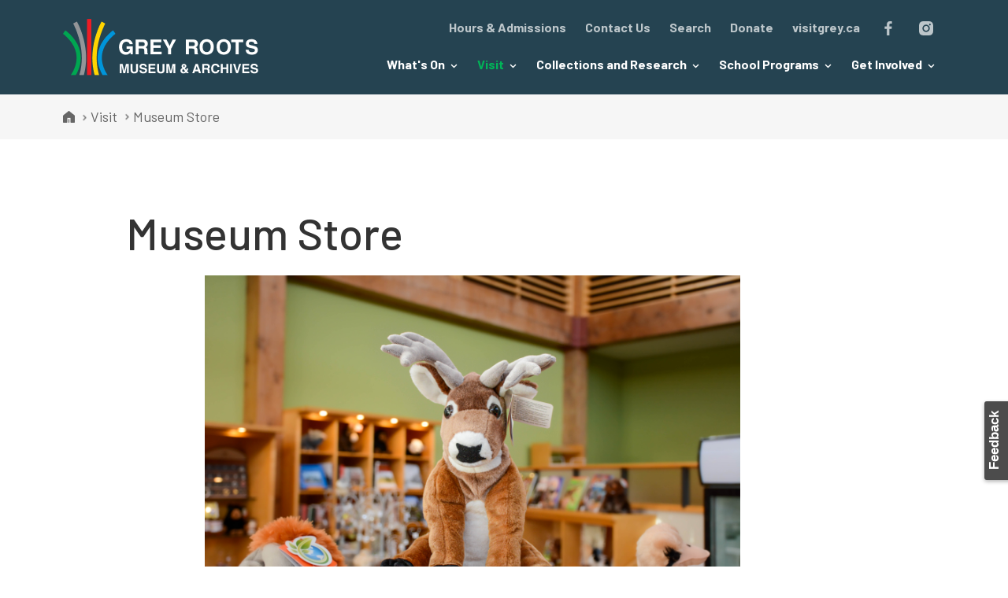

--- FILE ---
content_type: text/html; charset=UTF-8
request_url: https://greyroots.com/visit/museum-store
body_size: 78214
content:
<!DOCTYPE html>
<html  lang="en" dir="ltr" prefix="content: http://purl.org/rss/1.0/modules/content/  dc: http://purl.org/dc/terms/  foaf: http://xmlns.com/foaf/0.1/  og: http://ogp.me/ns#  rdfs: http://www.w3.org/2000/01/rdf-schema#  schema: http://schema.org/  sioc: http://rdfs.org/sioc/ns#  sioct: http://rdfs.org/sioc/types#  skos: http://www.w3.org/2004/02/skos/core#  xsd: http://www.w3.org/2001/XMLSchema# ">
  <head>
    <meta charset="utf-8" />
<noscript><style>form.antibot * :not(.antibot-message) { display: none !important; }</style>
</noscript><script async src="https://www.googletagmanager.com/gtag/js?id=UA-559194-2"></script>
<script>window.dataLayer = window.dataLayer || [];function gtag(){dataLayer.push(arguments)};gtag("js", new Date());gtag("set", "developer_id.dMDhkMT", true);gtag("config", "UA-559194-2", {"groups":"default","anonymize_ip":true,"page_placeholder":"PLACEHOLDER_page_path","allow_ad_personalization_signals":false});gtag("config", "G-FZT2NC9ZZ6", {"groups":"default","page_placeholder":"PLACEHOLDER_page_location","allow_ad_personalization_signals":false});</script>
<meta name="description" content="" />
<script async defer data-domain="greyroots.com" src="https://plausible.io/js/script.file-downloads.hash.outbound-links.js"></script>
<script>window.plausible = window.plausible || function() { (window.plausible.q = window.plausible.q || []).push(arguments) }</script>
<meta name="Generator" content="Drupal 10 (https://www.drupal.org)" />
<meta name="MobileOptimized" content="width" />
<meta name="HandheldFriendly" content="true" />
<meta name="viewport" content="width=device-width, initial-scale=1.0" />
<style>div#emergency-popup-overlay {background-color: #ffffff;}div.open-popup .emergency-popup,div.dismissed #emergency-popup-wrapper,div.dismissed button.open-btn {background-color: #0095d9;}div.dismissed button.open-btn,div#emergency-notification .emergency-popup h6,div#emergency-notification .emergency-popup h5,div#emergency-notification .emergency-popup h4,div#emergency-notification .emergency-popup h3,div#emergency-notification .emergency-popup h2,div#emergency-notification .emergency-popup h1,div#emergency-notification .emergency-popup a,div#emergency-notification .emergency-popup {color: #ffffff;}</style>
<link rel="alternate" hreflang="en" href="https://greyroots.com/visit/museum-store" />
<link rel="canonical" href="https://greyroots.com/visit/museum-store" />
<link rel="shortlink" href="https://greyroots.com/node/200" />

    <title>Museum Store | Grey Roots Museum and Archives</title>
    <link rel="stylesheet" media="all" href="/sites/default/files/css/css_M1AMYZxjS7n0-NBHcIlx95Dmm_EZA_H4ToVcW0whIvw.css?delta=0&amp;language=en&amp;theme=greyroots&amp;include=[base64]" />
<link rel="stylesheet" media="all" href="/modules/contrib/bootstrap_paragraphs/css/bootstrap-paragraphs-modal.min.css?t97x53" />
<link rel="stylesheet" media="all" href="/sites/default/files/css/css_yww4KbhYCoY0eO37CoTP6UZU7uR5yJB8pvi-QwC_e4Y.css?delta=2&amp;language=en&amp;theme=greyroots&amp;include=[base64]" />
<link rel="stylesheet" media="all" href="https://cdn.jsdelivr.net/npm/entreprise7pro-bootstrap@3.4.5/dist/css/bootstrap.min.css" integrity="sha256-J8Qcym3bYNXc/gGB6fs4vFv/XDiug+tOuXJlsIMrXzo=" crossorigin="anonymous" />
<link rel="stylesheet" media="all" href="https://cdn.jsdelivr.net/npm/@unicorn-fail/drupal-bootstrap-styles@0.0.2/dist/3.1.1/7.x-3.x/drupal-bootstrap.min.css" integrity="sha512-nrwoY8z0/iCnnY9J1g189dfuRMCdI5JBwgvzKvwXC4dZ+145UNBUs+VdeG/TUuYRqlQbMlL4l8U3yT7pVss9Rg==" crossorigin="anonymous" />
<link rel="stylesheet" media="all" href="https://cdn.jsdelivr.net/npm/@unicorn-fail/drupal-bootstrap-styles@0.0.2/dist/3.1.1/8.x-3.x/drupal-bootstrap.min.css" integrity="sha512-jM5OBHt8tKkl65deNLp2dhFMAwoqHBIbzSW0WiRRwJfHzGoxAFuCowGd9hYi1vU8ce5xpa5IGmZBJujm/7rVtw==" crossorigin="anonymous" />
<link rel="stylesheet" media="all" href="https://cdn.jsdelivr.net/npm/@unicorn-fail/drupal-bootstrap-styles@0.0.2/dist/3.2.0/7.x-3.x/drupal-bootstrap.min.css" integrity="sha512-U2uRfTiJxR2skZ8hIFUv5y6dOBd9s8xW+YtYScDkVzHEen0kU0G9mH8F2W27r6kWdHc0EKYGY3JTT3C4pEN+/g==" crossorigin="anonymous" />
<link rel="stylesheet" media="all" href="https://cdn.jsdelivr.net/npm/@unicorn-fail/drupal-bootstrap-styles@0.0.2/dist/3.2.0/8.x-3.x/drupal-bootstrap.min.css" integrity="sha512-JXQ3Lp7Oc2/VyHbK4DKvRSwk2MVBTb6tV5Zv/3d7UIJKlNEGT1yws9vwOVUkpsTY0o8zcbCLPpCBG2NrZMBJyQ==" crossorigin="anonymous" />
<link rel="stylesheet" media="all" href="https://cdn.jsdelivr.net/npm/@unicorn-fail/drupal-bootstrap-styles@0.0.2/dist/3.3.1/7.x-3.x/drupal-bootstrap.min.css" integrity="sha512-ZbcpXUXjMO/AFuX8V7yWatyCWP4A4HMfXirwInFWwcxibyAu7jHhwgEA1jO4Xt/UACKU29cG5MxhF/i8SpfiWA==" crossorigin="anonymous" />
<link rel="stylesheet" media="all" href="https://cdn.jsdelivr.net/npm/@unicorn-fail/drupal-bootstrap-styles@0.0.2/dist/3.3.1/8.x-3.x/drupal-bootstrap.min.css" integrity="sha512-kTMXGtKrWAdF2+qSCfCTa16wLEVDAAopNlklx4qPXPMamBQOFGHXz0HDwz1bGhstsi17f2SYVNaYVRHWYeg3RQ==" crossorigin="anonymous" />
<link rel="stylesheet" media="all" href="https://cdn.jsdelivr.net/npm/@unicorn-fail/drupal-bootstrap-styles@0.0.2/dist/3.4.0/8.x-3.x/drupal-bootstrap.min.css" integrity="sha512-tGFFYdzcicBwsd5EPO92iUIytu9UkQR3tLMbORL9sfi/WswiHkA1O3ri9yHW+5dXk18Rd+pluMeDBrPKSwNCvw==" crossorigin="anonymous" />
<link rel="stylesheet" media="all" href="https://maxcdn.bootstrapcdn.com/font-awesome/4.5.0/css/font-awesome.min.css" />
<link rel="stylesheet" media="all" href="/sites/default/files/css/css_uVmg8XxTRSKzwkWRnS6SbojUHUZTxENQFTeJmZkj9wc.css?delta=12&amp;language=en&amp;theme=greyroots&amp;include=[base64]" />

    <script src="https://script.crazyegg.com/pages/scripts/0085/6856.js" async></script>
<script src="https://www.google.com/recaptcha/api.js?hl=en&amp;render=explicit&amp;onload=drupalRecaptchaOnload" async defer></script>

  </head>
  <body class="page-node-200 path-node page-node-type-page has-glyphicons">
    <a href="#main-content" class="visually-hidden focusable skip-link">
      Skip to main content
    </a>
    <div data-sitewide-alert role="banner"></div>
      <div class="dialog-off-canvas-main-canvas" data-off-canvas-main-canvas>
              <header class="navbar navbar-default container-fluid" id="navbar" role="banner">
              <div class="container-fluid">
            <div class="navbar-header no-margin">
                  <a class="navbar-brand" href="/" title="Home" rel="home">
            <img src="/sites/default/files/grey-roots-logo_0.png" alt="Grey Roots Museum and Archives" />
          </a>
                
                          <button type="button" class="navbar-toggle" data-toggle="collapse" data-target="#navbar-collapse">
            <span class="sr-only">Toggle navigation</span>
            <span class="icon-bar"></span>
            <span class="icon-bar"></span>
            <span class="icon-bar"></span>
          </button>
              </div>

                    <div id="navbar-collapse" class="navbar-collapse collapse">
            <div class="region region-navigation-collapsible">
          <a class="logo navbar-btn" href="/" title="Home" rel="home">
      <img src="/sites/default/files/grey-roots-logo_0.png" alt="Home" />
    </a>
  <div class="logo-text">  
      <p class="site-name"><a class="name navbar-brand" href="/" title="Home" rel="home">Grey Roots Museum and Archives</a></p>
        <p class="navbar-text">Step into the past and explore the rich history of Grey County, from immersive exhibits to hands-on heritage experiences.</p>
    
</div>
<nav role="navigation" aria-labelledby="block-mainnavigation-menu" id="block-mainnavigation">
      
    
          <ul class="menu menu--main nav navbar-nav">
    
                      
                  <li class="expanded dropdown first">
          <a href="/whats-on" data-target="#" class="dropdown-toggle" data-toggle="dropdown">What&#039;s On <span class="caret"></span></a>
        
                      
                            
                                                                                                                                                                            
      <ul class="dropdown-menu">
                          <div class="menu-group menu-group--no-images">
            <button class="menu-close js-menu-close">Close</button>
            <li class="menu-title"><h2 class="h3">What&#039;s On</h2></li>
                                        <li class="expanded first">
                <a href="/whats-on/exhibits" data-drupal-link-system-path="whats-on/exhibits">Exhibits</a>
                              </li>
                                        <li class="expanded">
                <a href="/whats-on/events" data-drupal-link-system-path="whats-on/events">Events &amp; Programs</a>
                              </li>
                                        <li class="expanded">
                <a href="/whats-on/digital-experiences" data-drupal-link-system-path="whats-on/digital-experiences">Digital Experiences</a>
                              </li>
                                        <li class="expanded">
                <a href="/whats-on/moreston-heritage-village" data-drupal-link-system-path="whats-on/moreston-heritage-village">Moreston Heritage Village</a>
                              </li>
                                        <li class="expanded last">
                <a href="/stories" target="" title="Stories from the vaults of Grey Roots" data-drupal-link-system-path="stories">Grey County Stories</a>
                              </li>
                      </div>
                
                    
        
    </ul>
  
                </li>
              
                  <li class="expanded dropdown active">
          <a href="/visit" data-target="#" class="dropdown-toggle" data-toggle="dropdown">Visit <span class="caret"></span></a>
        
                      
                            
                                                                                                                                                                                                                                            
      <ul class="dropdown-menu">
                          <div class="menu-group menu-group--no-images">
            <button class="menu-close js-menu-close">Close</button>
            <li class="menu-title"><h2 class="h3">Visit</h2></li>
                                        <li class="expanded first">
                <a href="/visit/hours-directions-admissions" target="" data-drupal-link-system-path="node/193">Hours / Directions / Admissions</a>
                              </li>
                                        <li class="expanded">
                <a href="/whats-on/moreston-heritage-village" data-drupal-link-system-path="whats-on/moreston-heritage-village">Moreston Heritage Village</a>
                              </li>
                                        <li class="expanded">
                <a href="/visit/facility-rentals" data-drupal-link-system-path="node/201">Rentals</a>
                              </li>
                                        <li class="expanded">
                <a href="/school-programs/education-programs" data-drupal-link-system-path="school-programs/education-programs">School Groups</a>
                              </li>
                                        <li class="expanded">
                <a href="/visit/group-visits" target="" title="We are pleased to welcome your group to visit Grey Roots Museum &amp; Archives" data-drupal-link-system-path="node/179">Group Visits</a>
                              </li>
                                        <li class="expanded active">
                <a href="/visit/museum-store" target="" title="The Museum Store is a great little nook for browsing, with a wide range of books and publications." data-drupal-link-system-path="node/200" class="is-active" aria-current="page">Museum Store</a>
                              </li>
                                        <li class="expanded last">
                <a href="/visit/accessibility" target="" data-drupal-link-system-path="node/180">Accessibility</a>
                              </li>
                      </div>
                
                    
        
    </ul>
  
                </li>
              
                  <li class="expanded dropdown">
          <a href="/collections-and-research" data-target="#" class="dropdown-toggle" data-toggle="dropdown">Collections and Research <span class="caret"></span></a>
        
                      
                            
                                                                                                                                                                                                            
      <ul class="dropdown-menu">
                          <div class="menu-group menu-group--no-images">
            <button class="menu-close js-menu-close">Close</button>
            <li class="menu-title"><h2 class="h3">Collections and Research</h2></li>
                                        <li class="expanded first">
                <a href="/collections-and-research/collections" target="" title="Search the collection of over 15,000 items." data-drupal-link-system-path="node/199">Collections</a>
                              </li>
                                        <li class="expanded">
                <a href="/collections-and-research/archives" data-drupal-link-system-path="node/197">Archives</a>
                              </li>
                                        <li class="expanded">
                <a href="/collections-and-research/research-query" data-drupal-link-system-path="node/857">Research Query</a>
                              </li>
                                        <li class="expanded">
                <a href="/collections-and-research/conservation" target="" title="Conservation is the method whereby artefacts and archival materials are cleaned, stabilized, and if necessary, repaired. " data-drupal-link-system-path="node/106">Conservation</a>
                              </li>
                                        <li class="expanded">
                <a href="/collections-and-research/donating-collections" target="" title="Don&#039;t let valuable pieces of our community heritage be sold at flea markets, lost or thrown away." data-drupal-link-system-path="node/105">Donating to Collections</a>
                              </li>
                                        <li class="expanded last">
                <a href="/collections-and-research/collecting-plan" target="" data-drupal-link-system-path="node/338">Collecting Plan</a>
                              </li>
                      </div>
                
                    
        
    </ul>
  
                </li>
              
                  <li class="expanded dropdown">
          <a href="/school-programs" data-target="#" class="dropdown-toggle" data-toggle="dropdown">School Programs <span class="caret"></span></a>
        
                      
                            
                                            
      <ul class="dropdown-menu">
                          <div class="menu-group menu-group--no-images">
            <button class="menu-close js-menu-close">Close</button>
            <li class="menu-title"><h2 class="h3">School Programs</h2></li>
                                        <li class="expanded first last">
                <a href="/school-programs/education-programs" data-drupal-link-system-path="school-programs/education-programs">In-Person Programs</a>
                              </li>
                      </div>
                
                    
        
    </ul>
  
                </li>
              
                  <li class="expanded dropdown last">
          <a href="/get-involved" data-target="#" class="dropdown-toggle" data-toggle="dropdown">Get Involved <span class="caret"></span></a>
        
                      
                            
                                                                                                                                                                                                                                            
      <ul class="dropdown-menu">
                          <div class="menu-group menu-group--no-images">
            <button class="menu-close js-menu-close">Close</button>
            <li class="menu-title"><h2 class="h3">Get Involved</h2></li>
                                        <li class="expanded first">
                <a href="/membership" target="" title="Membership benefits, Grey Matter newsletter and new promotions" data-drupal-link-system-path="node/83">Membership</a>
                              </li>
                                        <li class="expanded">
                <a href="/get-involved/donate" target="" data-drupal-link-system-path="node/314">Donate</a>
                              </li>
                                        <li class="expanded">
                <a href="/get-involved/fundraising" target="" title="Fundraising, Donor Recognition, Contributors" data-drupal-link-system-path="node/85">Fundraising</a>
                              </li>
                                        <li class="expanded">
                <a href="/get-involved/volunteering" target="" title="Volunteers participate in learning workshops and seminars, meet new people and make new friends, and share their unique talents with thousands of people who visit the Museum and Archives every year." data-drupal-link-system-path="node/182">Volunteering</a>
                              </li>
                                        <li class="expanded">
                <a href="/get-involved/about-us" target="" title="How is our facility is operated, who we are, and most importantly what the ideals are which drive us." data-drupal-link-system-path="node/195">About Us</a>
                              </li>
                                        <li class="expanded">
                <a href="/get-involved/grey-county-community-cultural-initiatives-fund" data-drupal-link-system-path="node/651">Cultural Initiatives Fund</a>
                              </li>
                                        <li class="expanded last">
                <a href="/get-involved/sponsorship" data-drupal-link-system-path="node/767">Sponsorship</a>
                              </li>
                      </div>
                
                    
        
    </ul>
  
                </li>
          
    </ul>
  


  </nav>
<nav role="navigation" aria-labelledby="block-greyroots-utilitynavigation-menu" id="block-greyroots-utilitynavigation">
            
  <h2 class="visually-hidden" id="block-greyroots-utilitynavigation-menu">Utility Navigation</h2>
  

        
      <ul class="menu menu--utility-navigation nav">
                      <li class="first">
                                        <a href="/visit/hours-directions-admissions" data-drupal-link-system-path="node/193">Hours &amp; Admissions</a>
              </li>
                      <li>
                                        <a href="/contact-us" data-drupal-link-system-path="node/252">Contact Us</a>
              </li>
                      <li>
                                        <a href="/search" data-drupal-link-system-path="search">Search</a>
              </li>
                      <li>
                                        <a href="/get-involved/donate" data-drupal-link-system-path="node/314">Donate</a>
              </li>
                      <li>
                                        <a href="https://www.visitgrey.ca/" target="_blank">visitgrey.ca</a>
              </li>
                      <li>
                                        <a href="https://www.facebook.com/grey.roots/" class="facebook" target="_blank">Facebook</a>
              </li>
                      <li class="last">
                                        <a href="https://www.instagram.com/greyroots/?hl=en" class="instagram" target="_blank">Instagram</a>
              </li>
        </ul>
  

  </nav>

  </div>

        </div>
                    </div>
          </header>
  
  <div role="main" class="main-container container-fluid js-quickedit-main-content moreston-0">
    <div class="row no-margin">

            
            
                  <section class="col-sm-12 no-padding">
      
                  <div class="hero hero--none"></div>
        
                    <nav class="breadcrumb breadcrumb--page" role="navigation" aria-labelledby="system-breadcrumb">
    <h2 id="system-breadcrumb" class="visually-hidden">Breadcrumb</h2>
    <ol class="breadcrumb__list">

      <li class="breadcrumb__item">
        <a href="/" class="breadcrumb__link breadcrumb__link--home">Home</a>
      </li>

      
      
                                    <li class="breadcrumb__item">
              <a href="/visit" class="breadcrumb__link">Visit</a>
            </li>
                                          
      <li class="breadcrumb__item">
        <a href="entity.node.canonical" class="breadcrumb__link">Museum Store</a>
      </li>

    </ol>
  </nav>

        
                                      <div class="highlighted">  <div class="region region-highlighted">
    <div data-drupal-messages-fallback class="hidden"></div>

  </div>
</div>
                  
                
                
                                      
                  
                          <a id="main-content"></a>
            <div class="region region-content">
        <h1 class="page-header">
<span property="schema:name">Museum Store</span>
</h1>

<section id="block-feedbackbutton" class="block block-block-content block-block-contenta1dec9c6-e3fb-4d34-8300-b1dc44fcd26a clearfix">
  
    

      
            <div class="field field--name-body field--type-text-with-summary field--label-hidden field--item"><div class="feedback-button"><a href="/feedback">Feedback</a></div>
</div>
      
  </section>

<article about="/visit/museum-store" typeof="schema:WebPage" class="page full clearfix">
  

  
    <span property="schema:name" content="Museum Store" class="hidden"></span>


  <div class="custom-page-information">
    <div class="custom-page-content custom-page-content--no-meta">
              <div class="custom-page-title">
              
          <div class="body-content">    
            <h1 class="h1 page-title">
<span property="schema:name">Museum Store</span>
</h2>
            
            <div property="schema:text" class="field field--name-body field--type-text-with-summary field--label-hidden field--item"><div alt="Stuffy in the Museum Store" data-embed-button="file_browser" data-entity-embed-display="image:image" data-entity-embed-display-settings="{&quot;image_style&quot;:&quot;&quot;,&quot;image_link&quot;:&quot;&quot;}" data-entity-type="file" data-entity-uuid="c45eef85-7179-453b-9249-81fa42ce22cc" class="align-center embedded-entity" data-langcode="en">  <img loading="lazy" src="/sites/default/files/dsc_1168.jpg" width="6000" height="4000" alt="Stuffy in the Museum Store" typeof="foaf:Image" class="img-responsive">

</div>


<p>&nbsp;</p>

<p>The&nbsp;Museum Store&nbsp;is a great little nook for browsing, with a wide range of books and publications. We offer wonderful gift items and souvenirs from around the corner, or&nbsp;around the globe!</p>

<p>&nbsp;</p></div>
      
          </div>
                </div>
          </div>
  </div>
</article>

<section class="custom-page-paragraphs">
  
      <div>



    <div class="paragraph paragraph--type--bp-simple paragraph--view-mode--default paragraph-simple paragraph-simple--">
        <div class="paragraph-simple__container backgound--">
                        <div class="field field--name-bp-text field--type-text-long field--label-hidden field--item"><p>&nbsp;</p><ul><li>Jewelry</li><li>A great selection of local history books</li><li><span lang="EN-US">Children’s books</span></li><li><span lang="EN-US">A variety of Canadian made dreamcatchers</span></li><li>Cards &amp; postcards</li><li>Local honey &amp; beeswax products</li><li>Educational children's toys</li><li>Stuffed toys</li><li>Old fashioned candy</li><li><span lang="EN-US">Blacksmith forged hooks, nails and tools</span></li></ul><p>Inquiries?&nbsp;<a href="mailto:museumstore@greyroots.com">museumstore@greyroots.com</a><br>Telephone: 519-376-3690<br>Toll Free: 1-877-GREY ROOTS (473-9766)</p><p><strong>We accept Visa, MasterCard, Interac and Cash.</strong></p></div>        </div>
    </div>
 
</div>
      <div>







<div class="paragraph paragraph--type--view paragraph--view-mode--default paragraph--id--658">
  <div class="paragraph__column">
        
            <div class="field field--name-field-pp-view field--type-viewsreference field--label-hidden field--item"><div class="views-element-container form-group"><div class="view view-store-items view-id-store_items view-display-id-block_1 js-view-dom-id-84c8541c706ec34efef39063e2aa9a99c5fbd6a66a28d676c63ebeee4b139add">
  
    
      
      <div class="view-content">
            <div class="views-row odd">
    <div class="views-field views-field-field-main-image"><div class="field-content">  <img loading="lazy" src="/sites/default/files/styles/thumbnail/public/2017-07/Keppel-small.jpg?itok=0nD7bvBO" width="76" height="100" alt="Beautiful Stoney Keppel" typeof="foaf:Image" class="img-responsive" />


</div></div><div class="views-field views-field-body"><div class="field-content"><h5>Beautiful Stoney Keppel 1855-1986</h5>
<p>The Keppel Township Historical Society. 1986. ISBN 0-9692701-0-1</p>
<p>Includes chapters on early history, government, churches and cemeteries, education, agriculture, industry, tourism and recreation, transportation and communication, people, organizations, military, families and memorable events. The index is in the centre spread of the book.</p></div></div><div class="views-field views-field-field-price"><div class="field-content">$45.00</div></div>
  </div>
      <div class="views-row even">
    <div class="views-field views-field-field-main-image"><div class="field-content">  <img loading="lazy" src="/sites/default/files/styles/thumbnail/public/2017-07/Bentinck%20%28Small%29_0.jpg?itok=BSnJGmVc" width="74" height="100" alt="Farm Lanes of Bentinck 1850-2000" typeof="foaf:Image" class="img-responsive" />


</div></div><div class="views-field views-field-body"><div class="field-content"><h5>Farm Lanes of Bentinck 1850-2000</h5>
<p>Edited by Ralph Clark &amp; Iain Clark. Bentinck Historical Society. 2000. ISBN 0-9687440-0-0-1</p>
<p>This history contains information on municipal government, an early immigrant settlement map, schools, cemeteries, and a history of the township according to lot and concession. There are numerous photographs and a large index of family names.</p></div></div><div class="views-field views-field-field-price"><div class="field-content">$45.00</div></div>
  </div>
      <div class="views-row odd">
    <div class="views-field views-field-field-main-image"><div class="field-content">  <img loading="lazy" src="/sites/default/files/styles/thumbnail/public/2017-07/Normanby%202%20-%20small.jpg?itok=Y5MZ9y-q" width="76" height="100" alt="Normanby Reflections Vol. II" typeof="foaf:Image" class="img-responsive" />


</div></div><div class="views-field views-field-body"><div class="field-content"><h5>Normanby Reflections Vol. II</h5>
<p>Edited by Campbell Cork. Normanby Historical Committee. 2003. ISBN 0-9694041-1-5</p>
<p>This is a second volume of Normanby Township history, containing chapters on veterans, weddings, sports, schools and municipal affairs just to name a few. There is also a section of corrections to Vol. I.</p></div></div><div class="views-field views-field-field-price"><div class="field-content">$25.00</div></div>
  </div>
      <div class="views-row even">
    <div class="views-field views-field-field-main-image"><div class="field-content">  <img loading="lazy" src="/sites/default/files/styles/thumbnail/public/2017-07/The%20History%20of%20Sullivan%20Volume%20l-small_0.jpg?itok=VC7qDIxL" width="61" height="100" alt="The History of Sullivan Township" typeof="foaf:Image" class="img-responsive" />


</div></div><div class="views-field views-field-body"><div class="field-content"><h5>The History of Sullivan Township 1850-1975 Vol. I</h5>
<p>The Sullivan Historical Society. 1975.</p>
<p>The history includes chapters on churches, cemeteries, schools, industries, personalities, and local organizations. Contains various&nbsp;black and white photographs. A surname index may also be purchased separately.<br><strong>Regular price $12.50</strong><br>(Index to Volume 1 available for $5.00)</p></div></div><div class="views-field views-field-field-price"><div class="field-content">$12.50</div></div>
  </div>
      <div class="views-row odd">
    <div class="views-field views-field-field-main-image"><div class="field-content">  <img loading="lazy" src="/sites/default/files/styles/thumbnail/public/2017-07/Sullivan%20Township%20vol%202-small_0.jpg?itok=JnTigzCD" width="66" height="100" alt="The History of Sullivan Township Vol. II" typeof="foaf:Image" class="img-responsive" />


</div></div><div class="views-field views-field-body"><div class="field-content"><h5>The History of Sullivan Township Vol. II</h5>
<p>Edited by Laura M. Gateman. Sullivan Township Historical Society. 1993. ISBN 0-9695733-0-8</p>
<p>This is a continuation of the first volume of Sullivan Township. Sullivan Vol. II updates the township's history to 1993. The content includes maps, photographs, and portraits. Contains various black and white photographs. A surname index is included.<br>
<strong>Regular price $12.50 - on sale for $5.00</strong></p></div></div><div class="views-field views-field-field-price"><div class="field-content">$5.00</div></div>
  </div>
      <div class="views-row even">
    <div class="views-field views-field-field-main-image"><div class="field-content">  <img loading="lazy" src="/sites/default/files/styles/thumbnail/public/2017-07/Township%20of%20Proton%20small.jpg?itok=3UkmGgvu" width="75" height="100" alt="Township of Proton 1852-1982 - A Historical Sketch" typeof="foaf:Image" class="img-responsive" />


</div></div><div class="views-field views-field-body"><div class="field-content"><h5>Township of Proton 1852-1982 - A Historical Sketch</h5>
<p>Historical Committee for the 125th anniversary of the Township of Proton. 1992 (third printing). ISBN 0-9696-023-0-8</p>
<p>Each chapter is devoted to an area of Proton Township and gives a brief history of that particular area. Areas covered include Conn, Cedarville, Egerton, Esplin, Swinton Park, Salem, Hopeville, Keldon, Southeast Proton, Ventry, Bethel, Inistoge, Victoria Corners, Proton Station and Dundalk.</p></div></div><div class="views-field views-field-field-price"><div class="field-content">$35.00</div></div>
  </div>

    </div>
  
          </div>
</div>
</div>
      
  </div>
</div>
</div>
      <div>



    <div class="paragraph paragraph--type--bp-simple paragraph--view-mode--default paragraph-simple paragraph-simple--">
        <div class="paragraph-simple__container backgound--">
                        <div class="field field--name-bp-text field--type-text-long field--label-hidden field--item"><h3>Northern Terminus: The African Canadian History Journal&nbsp;</h3><p>&nbsp;</p><p><em>Volumes 1-20 are available. <strong>$10.00</strong> each.</em></p><p>The goal of this annual Journal is to provide readers with information about the historical Black community of Grey County. Although the focus is on historical events and people within Grey County, the wider regional, provincial, national and international contexts that shaped Black history and presence in Grey County are also of interest to the Journal. Through essays, interviews and reviews, the Journal highlights the work of organizations, historians and published authors. A new volume of the Journal is launched annually.&nbsp; <a href="/story/northern-terminus">Learn more about&nbsp;<em>Northern Terminus</em></a>.</p><blockquote><p>If you are interested in purchasing any of the items below please email us at&nbsp;<a href="mailto:museumstore@greyroots.com">museumstore@greyroots.com</a>. Mail orders are available. Prices do not include shipping and handling or&nbsp;tax (where applicable).</p></blockquote></div>        </div>
    </div>
 
</div>
      <div>









<div class="paragraph paragraph--type--bp-modal paragraph--view-mode--default paragraph--id--546">
  <div class="paragraph__column">
            <button type="button" class="btn btn-primary btn-lg btn-modal" data-toggle="modal" data-target="#modal-546">
      
            <div class="field field--name-bp-modal-button-text field--type-string field--label-hidden field--item">Interested in any of the items?</div>
      
    </button>
  </div>
</div>

<div class="modal fade" id="modal-546" tabindex="-1" role="dialog" aria-labelledby="modal-546-label" aria-hidden="true">
  <div class="modal-dialog" role="document">
    <div class="modal-content">
      <div class="modal-header">
        <button type="button" class="close" data-dismiss="modal" aria-label="Close">
          <span aria-hidden="true">&times;</span>
        </button>
              </div>
              <div class="modal-body">
                      







<div class="paragraph paragraph--type--webform paragraph--view-mode--default paragraph--id--545">
  <div class="paragraph__column">
        
            <div class="field field--name-field-webform field--type-webform field--label-hidden field--item"><form class="webform-submission-form webform-submission-add-form webform-submission-museum-store-form-form webform-submission-museum-store-form-add-form webform-submission-museum-store-form-paragraph-545-form webform-submission-museum-store-form-paragraph-545-add-form js-webform-details-toggle webform-details-toggle" data-drupal-selector="webform-submission-museum-store-form-paragraph-545-add-form" action="/visit/museum-store" method="post" id="webform-submission-museum-store-form-paragraph-545-add-form" accept-charset="UTF-8">
  
  <div class="webform-entity-checkboxes--wrapper fieldgroup form-composite webform-composite-visible-title form-item js-form-item form-wrapper js-form-wrapper panel panel-default" data-drupal-selector="edit-items-of-interest" aria-describedby="edit-items-of-interest--description" id="edit-items-of-interest--wrapper" title="Please select the items you are interested in" data-toggle="tooltip">

              <div class="panel-heading">
                          <div class="panel-title form-required">Items of Interest</div>
              </div>
      
            
    
    <div class="panel-body">
            <div id="edit-items-of-interest" title="Please select the items you are interested in" class="js-webform-webform-entity-checkboxes webform-options-display-one-column form-checkboxes"><div class="form-item js-form-item form-type-checkbox js-form-type-checkbox form-item-items-of-interest-203 js-form-item-items-of-interest-203 checkbox">
  
  
  

      <label for="edit-items-of-interest-203" class="control-label option"><input data-drupal-selector="edit-items-of-interest-203" class="form-checkbox" type="checkbox" id="edit-items-of-interest-203" name="items_of_interest[203]" value="203" />Farm Lanes of Bentinck 1850-2000</label>
  
  
  </div>
<div class="form-item js-form-item form-type-checkbox js-form-type-checkbox form-item-items-of-interest-235 js-form-item-items-of-interest-235 checkbox">
  
  
  

      <label for="edit-items-of-interest-235" class="control-label option"><input data-drupal-selector="edit-items-of-interest-235" class="form-checkbox" type="checkbox" id="edit-items-of-interest-235" name="items_of_interest[235]" value="235" />Beautiful Stoney Keppel 1855-1986</label>
  
  
  </div>
<div class="form-item js-form-item form-type-checkbox js-form-type-checkbox form-item-items-of-interest-237 js-form-item-items-of-interest-237 checkbox">
  
  
  

      <label for="edit-items-of-interest-237" class="control-label option"><input data-drupal-selector="edit-items-of-interest-237" class="form-checkbox" type="checkbox" id="edit-items-of-interest-237" name="items_of_interest[237]" value="237" />Normanby Reflections Vol. II</label>
  
  
  </div>
<div class="form-item js-form-item form-type-checkbox js-form-type-checkbox form-item-items-of-interest-238 js-form-item-items-of-interest-238 checkbox">
  
  
  

      <label for="edit-items-of-interest-238" class="control-label option"><input data-drupal-selector="edit-items-of-interest-238" class="form-checkbox" type="checkbox" id="edit-items-of-interest-238" name="items_of_interest[238]" value="238" />Township of Proton 1852-1982 - A Historical Sketch</label>
  
  
  </div>
<div class="form-item js-form-item form-type-checkbox js-form-type-checkbox form-item-items-of-interest-239 js-form-item-items-of-interest-239 checkbox">
  
  
  

      <label for="edit-items-of-interest-239" class="control-label option"><input data-drupal-selector="edit-items-of-interest-239" class="form-checkbox" type="checkbox" id="edit-items-of-interest-239" name="items_of_interest[239]" value="239" />The History of Sullivan Township 1850-1975 Vol. I</label>
  
  
  </div>
<div class="form-item js-form-item form-type-checkbox js-form-type-checkbox form-item-items-of-interest-240 js-form-item-items-of-interest-240 checkbox">
  
  
  

      <label for="edit-items-of-interest-240" class="control-label option"><input data-drupal-selector="edit-items-of-interest-240" class="form-checkbox" type="checkbox" id="edit-items-of-interest-240" name="items_of_interest[240]" value="240" />The History of Sullivan Township Vol. II</label>
  
  
  </div>
</div>

          </div>
  
    
</div>
<div class="webform-name--wrapper fieldgroup form-composite webform-composite-hidden-title form-item js-form-item form-wrapper js-form-wrapper panel panel-default" data-drupal-selector="edit-name" id="edit-name--wrapper">

              <div class="panel-heading">
                          <div class="panel-title form-required">Name</div>
              </div>
      
            
    
    <div class="panel-body">
              <div class="form-item js-form-item form-type-textfield js-form-type-textfield form-item-name-first js-form-item-name-first form-group">
      <label for="edit-name-first" class="control-label js-form-required form-required">First</label>
  
  
  <input data-drupal-selector="edit-name-first" class="form-text required form-control" type="text" id="edit-name-first" name="name[first]" value="" size="60" maxlength="255" required="required" aria-required="true" />

  
  
  </div>
<div class="form-item js-form-item form-type-textfield js-form-type-textfield form-item-name-last js-form-item-name-last form-group">
      <label for="edit-name-last" class="control-label js-form-required form-required">Last</label>
  
  
  <input data-drupal-selector="edit-name-last" class="form-text required form-control" type="text" id="edit-name-last" name="name[last]" value="" size="60" maxlength="255" required="required" aria-required="true" />

  
  
  </div>


          </div>
  
    
</div>
<div class="webform-address--wrapper fieldgroup form-composite webform-composite-hidden-title form-item js-form-item form-wrapper js-form-wrapper panel panel-default" data-drupal-selector="edit-address" id="edit-address--wrapper">

              <div class="panel-heading">
                          <div class="panel-title form-required">Address</div>
              </div>
      
            
    
    <div class="panel-body">
              <div class="form-item js-form-item form-type-textfield js-form-type-textfield form-item-address-address js-form-item-address-address form-group">
      <label for="edit-address-address" class="control-label">Address</label>
  
  
  <input data-drupal-selector="edit-address-address" class="form-text form-control" type="text" id="edit-address-address" name="address[address]" value="" size="60" maxlength="255" />

  
  
  </div>
<div class="form-item js-form-item form-type-textfield js-form-type-textfield form-item-address-city js-form-item-address-city form-group">
      <label for="edit-address-city" class="control-label">City/Town</label>
  
  
  <input data-drupal-selector="edit-address-city" class="form-text form-control" type="text" id="edit-address-city" name="address[city]" value="" size="60" maxlength="255" />

  
  
  </div>
<div class="form-item js-form-item form-type-select js-form-type-select form-item-address-state-province js-form-item-address-state-province form-group">
      <label for="edit-address-state-province" class="control-label">State/Province</label>
  
  
  <div class="select-wrapper"><select data-drupal-selector="edit-address-state-province" class="form-select form-control" id="edit-address-state-province" name="address[state_province]"><option
            value="" selected="selected">- None -</option><option
            value="Alberta">Alberta</option><option
            value="British Columbia">British Columbia</option><option
            value="Manitoba">Manitoba</option><option
            value="New Brunswick">New Brunswick</option><option
            value="Newfoundland and Labrador">Newfoundland and Labrador</option><option
            value="Nova Scotia">Nova Scotia</option><option
            value="Ontario">Ontario</option><option
            value="Prince Edward Island">Prince Edward Island</option><option
            value="Quebec">Quebec</option><option
            value="Saskatchewan">Saskatchewan</option><option
            value="Alabama">Alabama</option><option
            value="Alaska">Alaska</option><option
            value="American Samoa">American Samoa</option><option
            value="Arizona">Arizona</option><option
            value="Arkansas">Arkansas</option><option
            value="Armed Forces (Canada, Europe, Africa, or Middle East">Armed Forces (Canada, Europe, Africa, or Middle East</option><option
            value="Armed Forces Americas">Armed Forces Americas</option><option
            value="Armed Forces Pacific">Armed Forces Pacific</option><option
            value="California">California</option><option
            value="Colorado">Colorado</option><option
            value="Connecticut">Connecticut</option><option
            value="Delaware">Delaware</option><option
            value="District of Columbia">District of Columbia</option><option
            value="Federate States of Micronesia">Federate States of Micronesia</option><option
            value="Florida">Florida</option><option
            value="Georgia">Georgia</option><option
            value="Guam">Guam</option><option
            value="Hawaii">Hawaii</option><option
            value="Idaho">Idaho</option><option
            value="Illinois">Illinois</option><option
            value="Indiana">Indiana</option><option
            value="Iowa">Iowa</option><option
            value="Kansas">Kansas</option><option
            value="Kentucky">Kentucky</option><option
            value="Louisiana">Louisiana</option><option
            value="Maine">Maine</option><option
            value="Marshall Islands">Marshall Islands</option><option
            value="Maryland">Maryland</option><option
            value="Massachusetts">Massachusetts</option><option
            value="Michigan">Michigan</option><option
            value="Minnesota">Minnesota</option><option
            value="Mississippi">Mississippi</option><option
            value="Missouri">Missouri</option><option
            value="Montana">Montana</option><option
            value="Nebraska">Nebraska</option><option
            value="Nevada">Nevada</option><option
            value="New Hampshire">New Hampshire</option><option
            value="New Jersey">New Jersey</option><option
            value="New Mexico">New Mexico</option><option
            value="New York">New York</option><option
            value="North Carolina">North Carolina</option><option
            value="North Dakota">North Dakota</option><option
            value="Northern Mariana Islands">Northern Mariana Islands</option><option
            value="Ohio">Ohio</option><option
            value="Oklahoma">Oklahoma</option><option
            value="Oregon">Oregon</option><option
            value="Palau">Palau</option><option
            value="Pennsylvania">Pennsylvania</option><option
            value="Puerto Rico">Puerto Rico</option><option
            value="Rhode Island">Rhode Island</option><option
            value="South Carolina">South Carolina</option><option
            value="South Dakota">South Dakota</option><option
            value="Tennessee">Tennessee</option><option
            value="Texas">Texas</option><option
            value="Utah">Utah</option><option
            value="Vermont">Vermont</option><option
            value="Virgin Islands">Virgin Islands</option><option
            value="Virginia">Virginia</option><option
            value="Washington">Washington</option><option
            value="West Virginia">West Virginia</option><option
            value="Wisconsin">Wisconsin</option><option
            value="Wyoming">Wyoming</option></select></div>

  
  
  </div>
<div class="form-item js-form-item form-type-textfield js-form-type-textfield form-item-address-postal-code js-form-item-address-postal-code form-group">
      <label for="edit-address-postal-code" class="control-label">ZIP/Postal Code</label>
  
  
  <input data-drupal-selector="edit-address-postal-code" class="form-text form-control" type="text" id="edit-address-postal-code" name="address[postal_code]" value="" size="60" maxlength="255" />

  
  
  </div>
<div class="form-item js-form-item form-type-select js-form-type-select form-item-address-country js-form-item-address-country form-group">
      <label for="edit-address-country" class="control-label">Country</label>
  
  
  <div class="select-wrapper"><select data-drupal-selector="edit-address-country" class="form-select form-control" id="edit-address-country" name="address[country]"><option
            value="" selected="selected">- None -</option><option
            value="Afghanistan">Afghanistan</option><option
            value="Albania">Albania</option><option
            value="Algeria">Algeria</option><option
            value="American Samoa">American Samoa</option><option
            value="Andorra">Andorra</option><option
            value="Angola">Angola</option><option
            value="Anguilla">Anguilla</option><option
            value="Antarctica">Antarctica</option><option
            value="Antigua &amp; Barbuda">Antigua & Barbuda</option><option
            value="Argentina">Argentina</option><option
            value="Armenia">Armenia</option><option
            value="Aruba">Aruba</option><option
            value="Ascension Island">Ascension Island</option><option
            value="Australia">Australia</option><option
            value="Austria">Austria</option><option
            value="Azerbaijan">Azerbaijan</option><option
            value="Bahamas">Bahamas</option><option
            value="Bahrain">Bahrain</option><option
            value="Bangladesh">Bangladesh</option><option
            value="Barbados">Barbados</option><option
            value="Belarus">Belarus</option><option
            value="Belgium">Belgium</option><option
            value="Belize">Belize</option><option
            value="Benin">Benin</option><option
            value="Bermuda">Bermuda</option><option
            value="Bhutan">Bhutan</option><option
            value="Bolivia">Bolivia</option><option
            value="Bosnia &amp; Herzegovina">Bosnia & Herzegovina</option><option
            value="Botswana">Botswana</option><option
            value="Bouvet Island">Bouvet Island</option><option
            value="Brazil">Brazil</option><option
            value="British Indian Ocean Territory">British Indian Ocean Territory</option><option
            value="British Virgin Islands">British Virgin Islands</option><option
            value="Brunei">Brunei</option><option
            value="Bulgaria">Bulgaria</option><option
            value="Burkina Faso">Burkina Faso</option><option
            value="Burundi">Burundi</option><option
            value="Cambodia">Cambodia</option><option
            value="Cameroon">Cameroon</option><option
            value="Canada">Canada</option><option
            value="Canary Islands">Canary Islands</option><option
            value="Cape Verde">Cape Verde</option><option
            value="Caribbean Netherlands">Caribbean Netherlands</option><option
            value="Cayman Islands">Cayman Islands</option><option
            value="Central African Republic">Central African Republic</option><option
            value="Ceuta &amp; Melilla">Ceuta & Melilla</option><option
            value="Chad">Chad</option><option
            value="Chile">Chile</option><option
            value="China">China</option><option
            value="Christmas Island">Christmas Island</option><option
            value="Clipperton Island">Clipperton Island</option><option
            value="Cocos (Keeling) Islands">Cocos (Keeling) Islands</option><option
            value="Colombia">Colombia</option><option
            value="Comoros">Comoros</option><option
            value="Congo - Brazzaville">Congo - Brazzaville</option><option
            value="Congo - Kinshasa">Congo - Kinshasa</option><option
            value="Cook Islands">Cook Islands</option><option
            value="Costa Rica">Costa Rica</option><option
            value="Croatia">Croatia</option><option
            value="Cuba">Cuba</option><option
            value="Curaçao">Curaçao</option><option
            value="Cyprus">Cyprus</option><option
            value="Czechia">Czechia</option><option
            value="Côte d’Ivoire">Côte d’Ivoire</option><option
            value="Denmark">Denmark</option><option
            value="Diego Garcia">Diego Garcia</option><option
            value="Djibouti">Djibouti</option><option
            value="Dominica">Dominica</option><option
            value="Dominican Republic">Dominican Republic</option><option
            value="Ecuador">Ecuador</option><option
            value="Egypt">Egypt</option><option
            value="El Salvador">El Salvador</option><option
            value="Equatorial Guinea">Equatorial Guinea</option><option
            value="Eritrea">Eritrea</option><option
            value="Estonia">Estonia</option><option
            value="Eswatini">Eswatini</option><option
            value="Ethiopia">Ethiopia</option><option
            value="Falkland Islands">Falkland Islands</option><option
            value="Faroe Islands">Faroe Islands</option><option
            value="Fiji">Fiji</option><option
            value="Finland">Finland</option><option
            value="France">France</option><option
            value="French Guiana">French Guiana</option><option
            value="French Polynesia">French Polynesia</option><option
            value="French Southern Territories">French Southern Territories</option><option
            value="Gabon">Gabon</option><option
            value="Gambia">Gambia</option><option
            value="Georgia">Georgia</option><option
            value="Germany">Germany</option><option
            value="Ghana">Ghana</option><option
            value="Gibraltar">Gibraltar</option><option
            value="Greece">Greece</option><option
            value="Greenland">Greenland</option><option
            value="Grenada">Grenada</option><option
            value="Guadeloupe">Guadeloupe</option><option
            value="Guam">Guam</option><option
            value="Guatemala">Guatemala</option><option
            value="Guernsey">Guernsey</option><option
            value="Guinea">Guinea</option><option
            value="Guinea-Bissau">Guinea-Bissau</option><option
            value="Guyana">Guyana</option><option
            value="Haiti">Haiti</option><option
            value="Heard &amp; McDonald Islands">Heard & McDonald Islands</option><option
            value="Honduras">Honduras</option><option
            value="Hong Kong SAR China">Hong Kong SAR China</option><option
            value="Hungary">Hungary</option><option
            value="Iceland">Iceland</option><option
            value="India">India</option><option
            value="Indonesia">Indonesia</option><option
            value="Iran">Iran</option><option
            value="Iraq">Iraq</option><option
            value="Ireland">Ireland</option><option
            value="Isle of Man">Isle of Man</option><option
            value="Israel">Israel</option><option
            value="Italy">Italy</option><option
            value="Jamaica">Jamaica</option><option
            value="Japan">Japan</option><option
            value="Jersey">Jersey</option><option
            value="Jordan">Jordan</option><option
            value="Kazakhstan">Kazakhstan</option><option
            value="Kenya">Kenya</option><option
            value="Kiribati">Kiribati</option><option
            value="Kosovo">Kosovo</option><option
            value="Kuwait">Kuwait</option><option
            value="Kyrgyzstan">Kyrgyzstan</option><option
            value="Laos">Laos</option><option
            value="Latvia">Latvia</option><option
            value="Lebanon">Lebanon</option><option
            value="Lesotho">Lesotho</option><option
            value="Liberia">Liberia</option><option
            value="Libya">Libya</option><option
            value="Liechtenstein">Liechtenstein</option><option
            value="Lithuania">Lithuania</option><option
            value="Luxembourg">Luxembourg</option><option
            value="Macao SAR China">Macao SAR China</option><option
            value="Madagascar">Madagascar</option><option
            value="Malawi">Malawi</option><option
            value="Malaysia">Malaysia</option><option
            value="Maldives">Maldives</option><option
            value="Mali">Mali</option><option
            value="Malta">Malta</option><option
            value="Marshall Islands">Marshall Islands</option><option
            value="Martinique">Martinique</option><option
            value="Mauritania">Mauritania</option><option
            value="Mauritius">Mauritius</option><option
            value="Mayotte">Mayotte</option><option
            value="Mexico">Mexico</option><option
            value="Micronesia">Micronesia</option><option
            value="Moldova">Moldova</option><option
            value="Monaco">Monaco</option><option
            value="Mongolia">Mongolia</option><option
            value="Montenegro">Montenegro</option><option
            value="Montserrat">Montserrat</option><option
            value="Morocco">Morocco</option><option
            value="Mozambique">Mozambique</option><option
            value="Myanmar (Burma)">Myanmar (Burma)</option><option
            value="Namibia">Namibia</option><option
            value="Nauru">Nauru</option><option
            value="Nepal">Nepal</option><option
            value="Netherlands">Netherlands</option><option
            value="Netherlands Antilles">Netherlands Antilles</option><option
            value="New Caledonia">New Caledonia</option><option
            value="New Zealand">New Zealand</option><option
            value="Nicaragua">Nicaragua</option><option
            value="Niger">Niger</option><option
            value="Nigeria">Nigeria</option><option
            value="Niue">Niue</option><option
            value="Norfolk Island">Norfolk Island</option><option
            value="Northern Mariana Islands">Northern Mariana Islands</option><option
            value="North Korea">North Korea</option><option
            value="North Macedonia">North Macedonia</option><option
            value="Norway">Norway</option><option
            value="Oman">Oman</option><option
            value="Outlying Oceania">Outlying Oceania</option><option
            value="Pakistan">Pakistan</option><option
            value="Palau">Palau</option><option
            value="Palestinian Territories">Palestinian Territories</option><option
            value="Panama">Panama</option><option
            value="Papua New Guinea">Papua New Guinea</option><option
            value="Paraguay">Paraguay</option><option
            value="Peru">Peru</option><option
            value="Philippines">Philippines</option><option
            value="Pitcairn Islands">Pitcairn Islands</option><option
            value="Poland">Poland</option><option
            value="Portugal">Portugal</option><option
            value="Puerto Rico">Puerto Rico</option><option
            value="Qatar">Qatar</option><option
            value="Romania">Romania</option><option
            value="Russia">Russia</option><option
            value="Rwanda">Rwanda</option><option
            value="Réunion">Réunion</option><option
            value="Samoa">Samoa</option><option
            value="San Marino">San Marino</option><option
            value="Sark">Sark</option><option
            value="Saudi Arabia">Saudi Arabia</option><option
            value="Senegal">Senegal</option><option
            value="Serbia">Serbia</option><option
            value="Seychelles">Seychelles</option><option
            value="Sierra Leone">Sierra Leone</option><option
            value="Singapore">Singapore</option><option
            value="Sint Maarten">Sint Maarten</option><option
            value="Slovakia">Slovakia</option><option
            value="Slovenia">Slovenia</option><option
            value="Solomon Islands">Solomon Islands</option><option
            value="Somalia">Somalia</option><option
            value="South Africa">South Africa</option><option
            value="South Georgia &amp; South Sandwich Islands">South Georgia & South Sandwich Islands</option><option
            value="South Korea">South Korea</option><option
            value="South Sudan">South Sudan</option><option
            value="Spain">Spain</option><option
            value="Sri Lanka">Sri Lanka</option><option
            value="St. Barthélemy">St. Barthélemy</option><option
            value="St. Helena">St. Helena</option><option
            value="St. Kitts &amp; Nevis">St. Kitts & Nevis</option><option
            value="St. Lucia">St. Lucia</option><option
            value="St. Martin">St. Martin</option><option
            value="St. Pierre &amp; Miquelon">St. Pierre & Miquelon</option><option
            value="St. Vincent &amp; Grenadines">St. Vincent & Grenadines</option><option
            value="Sudan">Sudan</option><option
            value="Suriname">Suriname</option><option
            value="Svalbard &amp; Jan Mayen">Svalbard & Jan Mayen</option><option
            value="Sweden">Sweden</option><option
            value="Switzerland">Switzerland</option><option
            value="Syria">Syria</option><option
            value="São Tomé &amp; Príncipe">São Tomé & Príncipe</option><option
            value="Taiwan">Taiwan</option><option
            value="Tajikistan">Tajikistan</option><option
            value="Tanzania">Tanzania</option><option
            value="Thailand">Thailand</option><option
            value="Timor-Leste">Timor-Leste</option><option
            value="Togo">Togo</option><option
            value="Tokelau">Tokelau</option><option
            value="Tonga">Tonga</option><option
            value="Trinidad &amp; Tobago">Trinidad & Tobago</option><option
            value="Tristan da Cunha">Tristan da Cunha</option><option
            value="Tunisia">Tunisia</option><option
            value="Turkmenistan">Turkmenistan</option><option
            value="Turks &amp; Caicos Islands">Turks & Caicos Islands</option><option
            value="Tuvalu">Tuvalu</option><option
            value="Türkiye">Türkiye</option><option
            value="U.S. Outlying Islands">U.S. Outlying Islands</option><option
            value="U.S. Virgin Islands">U.S. Virgin Islands</option><option
            value="Uganda">Uganda</option><option
            value="Ukraine">Ukraine</option><option
            value="United Arab Emirates">United Arab Emirates</option><option
            value="United Kingdom">United Kingdom</option><option
            value="United States">United States</option><option
            value="Uruguay">Uruguay</option><option
            value="Uzbekistan">Uzbekistan</option><option
            value="Vanuatu">Vanuatu</option><option
            value="Vatican City">Vatican City</option><option
            value="Venezuela">Venezuela</option><option
            value="Vietnam">Vietnam</option><option
            value="Wallis &amp; Futuna">Wallis & Futuna</option><option
            value="Western Sahara">Western Sahara</option><option
            value="Yemen">Yemen</option><option
            value="Zambia">Zambia</option><option
            value="Zimbabwe">Zimbabwe</option><option
            value="Åland Islands">Åland Islands</option></select></div>

  
  
  </div>


          </div>
  
    
</div>
<div class="form-item js-form-item form-type-email js-form-type-email form-item-email-address js-form-item-email-address form-group">
      <label for="edit-email-address" class="control-label">Email Address</label>
  
  
  <input data-drupal-selector="edit-email-address" class="form-email form-control" type="email" id="edit-email-address" name="email_address" value="" size="60" maxlength="254" />

  
  
  </div>
<div class="form-inline form-item js-form-item form-type-tel js-form-type-tel form-item-phone-number js-form-item-phone-number form-group">
      <label for="edit-phone-number" class="control-label js-form-required form-required">Phone Number</label>
  
  
  <input data-drupal-selector="edit-phone-number" class="form-tel required form-control" type="tel" id="edit-phone-number" name="phone_number" value="" size="30" maxlength="128" required="required" aria-required="true" />

  
  
  </div>
<div class="form-item js-form-item form-type-textarea js-form-type-textarea form-item-notes js-form-item-notes form-group">
      <label for="edit-notes" class="control-label">Notes</label>
  
  
  <div class="form-textarea-wrapper">
  <textarea data-drupal-selector="edit-notes" aria-describedby="edit-notes--description" class="form-textarea form-control resize-vertical" title="Interested in a product not listed? Or have a question or comment? Free feel to include it here." data-toggle="tooltip" id="edit-notes" name="notes" rows="5" cols="60"></textarea>
</div>


  
  
  </div>


                    <fieldset  data-drupal-selector="edit-captcha" class="captcha captcha-type-challenge--recaptcha">
          <legend class="captcha__title js-form-required form-required">
            CAPTCHA
          </legend>
                  <div class="captcha__element">
            <input data-drupal-selector="edit-captcha-sid" type="hidden" name="captcha_sid" value="70047" /><input data-drupal-selector="edit-captcha-token" type="hidden" name="captcha_token" value="gBvQz5q9ZVuMFoIERumiK16XMTzSFJGjxsk4WAESbLQ" /><input data-drupal-selector="edit-captcha-response" type="hidden" name="captcha_response" value="" /><div class="g-recaptcha" data-sitekey="6LffXXQUAAAAAEqTQak1g6nWQSTRVvZg0XukAp3X" data-theme="light" data-type="image"></div><input data-drupal-selector="edit-captcha-cacheable" type="hidden" name="captcha_cacheable" value="1" />
          </div>
                      <div class="captcha__description description">This question is for testing whether or not you are a human visitor and to prevent automated spam submissions.</div>
                          </fieldset>
            <input autocomplete="off" data-drupal-selector="form-bji43dj1j4nzea8oxxktly6lldoulqbksbbndpvopgw" type="hidden" name="form_build_id" value="form-BJi43dj1J4nZEA8OxXKtLY6llDouLqbkSbBnDPvoPgw" /><input data-drupal-selector="edit-webform-submission-museum-store-form-paragraph-545-add-form" type="hidden" name="form_id" value="webform_submission_museum_store_form_paragraph_545_add_form" /><div data-drupal-selector="edit-actions" class="form-actions form-group js-form-wrapper form-wrapper" id="edit-actions"><button class="webform-button--submit button button--primary js-form-submit form-submit btn-primary btn" data-drupal-selector="edit-submit" type="submit" id="edit-submit" name="op" value="Submit">Submit</button>
</div>
<div class="url-textfield form-group js-form-wrapper form-wrapper" style="display: none !important;"><div class="form-item js-form-item form-type-textfield js-form-type-textfield form-item-url js-form-item-url form-group">
      <label for="edit-url" class="control-label">Leave this field blank</label>
  
  
  <input autocomplete="off" data-drupal-selector="edit-url" class="form-text form-control" type="text" id="edit-url" name="url" value="" size="20" maxlength="128" />

  
  
  </div>
</div>


  
</form>
</div>
      
  </div>
</div>

                  </div>
                </div>
  </div>
</div>
</div>
  
</section>
  </div>

              </section>

                </div>
  </div>


<footer>
      <div class="top-footer container-fluid">
        <div class="region region-top-footer">
    <section id="block-footerdisclaimer" class="block block-block-content block-block-content155191eb-bf14-4c6d-8152-5f7a6be40125 clearfix">
  
    

      
            <div class="field field--name-body field--type-text-with-summary field--label-hidden field--item"><div alt="Grey Roots Logo" data-entity-type="file" data-entity-uuid="927d7af4-178d-43cf-be31-58f9739d0ba4" data-embed-button="file_browser" data-entity-embed-display="image:image" data-entity-embed-display-settings="{&quot;image_style&quot;:&quot;&quot;,&quot;image_link&quot;:&quot;&quot;,&quot;image_loading&quot;:{&quot;attribute&quot;:&quot;lazy&quot;}}" data-langcode="en" class="embedded-entity">  <img loading="lazy" src="/sites/default/files/grey-roots-logo_1_0.png" width="276" height="87" alt="Grey Roots Logo" typeof="foaf:Image" class="img-responsive">

</div>
</div>
      
  </section>

<section id="block-newsletter" class="block block-block-content block-block-content1ded0f5a-cb90-42bb-bfb3-01672750dedb clearfix">
  
    

      
            <div class="field field--name-body field--type-text-with-summary field--label-hidden field--item"><!-- Begin MailChimp Signup Form --><div id="mc_embed_signup"><form class="validate" action="//greyroots.us11.list-manage.com/subscribe/post?u=cb9657f2a91e4ea20ccb6708d&amp;id=599185f745" id="mc-embedded-subscribe-form" method="post" name="mc-embedded-subscribe-form" novalidate target="_blank"><p class="label"><label for="mce-EMAIL">Get The Latest News &amp; Updates</label></p><div class="form-fields"><p><input class="email" id="mce-EMAIL" name="EMAIL" placeholder="Enter Email Address" required type="email" value>&nbsp;<!-- real people should not fill this in and expect good things - do not remove this or risk form bot signups--></p><div style="left:-5000px;position:absolute;" aria-hidden="true"><input name="b_cb9657f2a91e4ea20ccb6708d_599185f745" tabindex="-1" type="text" value></div><p><input class="button" id="mc-embedded-subscribe" name="subscribe" type="submit" value="Subscribe"></p></div></form></div></div>
      
  </section>


  </div>

    </div>
  
      <div class="middle-footer container-fluid">
        <div class="region region-middle-footer">
    <section id="block-greyrootsmuseumarchives" class="block block-block-content block-block-content8ea920c9-817e-4771-933a-c7e977a74023 clearfix">
  
    

      
            <div class="field field--name-body field--type-text-with-summary field--label-hidden field--item"><p><span>102599 Grey Road 18, RR4 </span><br><span>Owen Sound, ON Canada </span><br><span>N4K 5N6</span></p><p><a href="tel:1877GREYROOTS"><span>1 (877) GREYROOTS</span></a></p><p><a href="mailto:info@greyroots.com"><span>info@greyroots.com</span></a></p></div>
      
  </section>

<nav role="navigation" aria-labelledby="block-greyroots-whatson-menu" id="block-greyroots-whatson"  id="block-greyroots-whatson" class="whats-on-menu">

      <h1 id="block-greyroots-whatson-menu">What&#039;s On</h1>

      
      <ul class="menu menu--whats-on-menu nav">
                      <li class="first">
                                        <a href="/whats-on/exhibits" target="" data-drupal-link-system-path="taxonomy/term/37">Exhibits</a>
              </li>
                      <li>
                                        <a href="/whats-on/events" data-drupal-link-system-path="taxonomy/term/34">Events &amp; Programs</a>
              </li>
                      <li>
                                        <a href="/whats-on/digital-experiences" data-drupal-link-system-path="taxonomy/term/192">Digital Experiences</a>
              </li>
                      <li class="last">
                                        <a href="/whats-on/moreston-heritage-village" target="" data-drupal-link-system-path="whats-on/moreston-heritage-village">Moreston Village</a>
              </li>
        </ul>
  

  </nav>
<nav role="navigation" aria-labelledby="block-greyroots-visit-menu" id="block-greyroots-visit">
      
  <h2 id="block-greyroots-visit-menu">Visit</h2>
  

        
      <ul class="menu menu--visit nav">
                      <li class="first">
                                        <a href="/visit/group-visits" data-drupal-link-system-path="node/179">Group Visits</a>
              </li>
                      <li>
                                        <a href="/visit/hours-directions-admissions" data-drupal-link-system-path="node/193">Hours &amp; Admissions</a>
              </li>
                      <li>
                                        <a href="/visit/facility-rentals" data-drupal-link-system-path="node/201">Rentals</a>
              </li>
                      <li class="last">
                                        <a href="/school-programs" data-drupal-link-system-path="node/823">School Groups</a>
              </li>
        </ul>
  

  </nav>
<nav role="navigation" aria-labelledby="block-greyroots-collection-menu" id="block-greyroots-collection">
      
  <h2 id="block-greyroots-collection-menu">Collection</h2>
  

        
      <ul class="menu menu--collection nav">
                      <li class="first">
                                        <a href="/collections-and-research/collections" data-drupal-link-system-path="node/199">Collections</a>
              </li>
                      <li>
                                        <a href="/collections-and-research/archives" data-drupal-link-system-path="node/197">Archives</a>
              </li>
                      <li>
                                        <a href="/collections-and-research/conservation" data-drupal-link-system-path="node/106">Conservation</a>
              </li>
                      <li>
                                        <a href="/collections-and-research/donating-collections" data-drupal-link-system-path="node/105">Donating to Collections</a>
              </li>
                      <li class="last">
                                        <a href="/collections-and-research/research-query" data-drupal-link-system-path="node/857">Research Query</a>
              </li>
        </ul>
  

  </nav>

  </div>

    </div>
  
      <footer class="footer container-fluid" role="contentinfo">
        <div class="region region-footer">
    <section id="block-greyrootsphonenumbers" class="block block-block-content block-block-content9723abf0-b17c-4e38-9e30-290c4a2956eb clearfix">
  
    

      
            <div class="field field--name-body field--type-text-with-summary field--label-hidden field--item"><p>© 2025 Grey Roots. All Rights Reserved</p></div>
      
  </section>

<section id="block-greyrootsemailaddresses" class="block block-block-content block-block-content22bba7d1-6b58-4b77-a9ad-f5f10d91829b clearfix">
  
    

      
            <div class="field field--name-body field--type-text-with-summary field--label-hidden field--item"><ul><li><a class="instagram" href="https://www.instagram.com/greyroots/" target="_blank">Instagram</a></li><li><a class="facebook" href="https://www.facebook.com/grey.roots/" target="_blank">Facebook</a></li><li><a class="tripadvisor" href="https://www.tripadvisor.ca/Attraction_Review-g181743-d3332036-Reviews-Grey_Roots_Museum_Archives-Owen_Sound_Grey_County_Ontario.html" target="_blank">Trip Advisor</a></li></ul></div>
      
  </section>

<section id="block-greyroots-greyrootsprivacy" class="block block-block-content block-block-content59022126-1c0c-413b-8113-0097857f94ac clearfix">
  
    

      
            <div class="field field--name-body field--type-text-with-summary field--label-hidden field--item"><p><a href="https://www.grey.ca/privacy-policy" target="_blank">Privacy Policy</a></p></div>
      
  </section>


  </div>
      
    </footer>
  </footer>

  </div>

    
    <script type="application/json" data-drupal-selector="drupal-settings-json">{"path":{"baseUrl":"\/","pathPrefix":"","currentPath":"node\/200","currentPathIsAdmin":false,"isFront":false,"currentLanguage":"en"},"pluralDelimiter":"\u0003","suppressDeprecationErrors":true,"fitvids":{"selectors":".node\r,.path-node","custom_vendors":["iframe[src^=\u0022https:\/\/youtu.be\u0022]"],"ignore_selectors":""},"google_analytics":{"account":"UA-559194-2","trackOutbound":true,"trackMailto":true,"trackTel":true,"trackDownload":true,"trackDownloadExtensions":"7z|aac|arc|arj|asf|asx|avi|bin|csv|doc(x|m)?|dot(x|m)?|exe|flv|gif|gz|gzip|hqx|jar|jpe?g|js|mp(2|3|4|e?g)|mov(ie)?|msi|msp|pdf|phps|png|ppt(x|m)?|pot(x|m)?|pps(x|m)?|ppam|sld(x|m)?|thmx|qtm?|ra(m|r)?|sea|sit|tar|tgz|torrent|txt|wav|wma|wmv|wpd|xls(x|m|b)?|xlt(x|m)|xlam|xml|z|zip"},"sticky":{"selector":"","top_spacing":"0","bottom_spacing":"0","class_name":"is-sticky","wrapper_class_name":"sticky-wrapper","center":0,"get_width_from":"","width_from_wrapper":1,"responsive_width":0,"z_index":"auto"},"bootstrap":{"forms_has_error_value_toggle":1,"modal_animation":1,"modal_backdrop":"true","modal_focus_input":1,"modal_keyboard":1,"modal_select_text":1,"modal_show":1,"modal_size":"","popover_enabled":1,"popover_animation":1,"popover_auto_close":1,"popover_container":"body","popover_content":"","popover_delay":"0","popover_html":0,"popover_placement":"right","popover_selector":"","popover_title":"","popover_trigger":"click","tooltip_enabled":1,"tooltip_animation":1,"tooltip_container":"body","tooltip_delay":"0","tooltip_html":0,"tooltip_placement":"auto left","tooltip_selector":"","tooltip_trigger":"hover"},"statistics":{"data":{"nid":"200"},"url":"\/core\/modules\/statistics\/statistics.php"},"ajaxTrustedUrl":{"form_action_p_pvdeGsVG5zNF_XLGPTvYSKCf43t8qZYSwcfZl2uzM":true},"mercuryEditor":{"rolloverPaddingBlock":10},"sitewideAlert":{"refreshInterval":15000,"automaticRefresh":true},"user":{"uid":0,"permissionsHash":"825741cd378762d40d88eef843887732c17513cb643450c5c2d940fb7627b077"}}</script>
<script src="/sites/default/files/js/js_WicT4QA811MC4d19NdUhlzHfRTa-h8_UW0gSDnJuXY8.js?scope=footer&amp;delta=0&amp;language=en&amp;theme=greyroots&amp;include=[base64]"></script>
<script src="https://cdn.jsdelivr.net/npm/entreprise7pro-bootstrap@3.4.5/dist/js/bootstrap.min.js" integrity="sha256-zJRQeph5njBAX9gZ3Bscm6lAc0AfE5QWO0ZkvJoC8jg=" crossorigin="anonymous"></script>
<script src="/sites/default/files/js/js_pBCe6swroxXnPp_gvdiMbSx2Am039rj3h_m-Gjr00FY.js?scope=footer&amp;delta=2&amp;language=en&amp;theme=greyroots&amp;include=[base64]"></script>
<script src="https://js.stripe.com/v3/"></script>
<script src="/sites/default/files/js/js_8-EjIauQrQOLJdH6nhpr627b8_tW_JQ7eUzXipC4pds.js?scope=footer&amp;delta=4&amp;language=en&amp;theme=greyroots&amp;include=[base64]"></script>

  </body>
</html>


--- FILE ---
content_type: text/html; charset=utf-8
request_url: https://www.google.com/recaptcha/api2/anchor?ar=1&k=6LffXXQUAAAAAEqTQak1g6nWQSTRVvZg0XukAp3X&co=aHR0cHM6Ly9ncmV5cm9vdHMuY29tOjQ0Mw..&hl=en&type=image&v=PoyoqOPhxBO7pBk68S4YbpHZ&theme=light&size=normal&anchor-ms=20000&execute-ms=30000&cb=o5dj0vwtrph9
body_size: 49180
content:
<!DOCTYPE HTML><html dir="ltr" lang="en"><head><meta http-equiv="Content-Type" content="text/html; charset=UTF-8">
<meta http-equiv="X-UA-Compatible" content="IE=edge">
<title>reCAPTCHA</title>
<style type="text/css">
/* cyrillic-ext */
@font-face {
  font-family: 'Roboto';
  font-style: normal;
  font-weight: 400;
  font-stretch: 100%;
  src: url(//fonts.gstatic.com/s/roboto/v48/KFO7CnqEu92Fr1ME7kSn66aGLdTylUAMa3GUBHMdazTgWw.woff2) format('woff2');
  unicode-range: U+0460-052F, U+1C80-1C8A, U+20B4, U+2DE0-2DFF, U+A640-A69F, U+FE2E-FE2F;
}
/* cyrillic */
@font-face {
  font-family: 'Roboto';
  font-style: normal;
  font-weight: 400;
  font-stretch: 100%;
  src: url(//fonts.gstatic.com/s/roboto/v48/KFO7CnqEu92Fr1ME7kSn66aGLdTylUAMa3iUBHMdazTgWw.woff2) format('woff2');
  unicode-range: U+0301, U+0400-045F, U+0490-0491, U+04B0-04B1, U+2116;
}
/* greek-ext */
@font-face {
  font-family: 'Roboto';
  font-style: normal;
  font-weight: 400;
  font-stretch: 100%;
  src: url(//fonts.gstatic.com/s/roboto/v48/KFO7CnqEu92Fr1ME7kSn66aGLdTylUAMa3CUBHMdazTgWw.woff2) format('woff2');
  unicode-range: U+1F00-1FFF;
}
/* greek */
@font-face {
  font-family: 'Roboto';
  font-style: normal;
  font-weight: 400;
  font-stretch: 100%;
  src: url(//fonts.gstatic.com/s/roboto/v48/KFO7CnqEu92Fr1ME7kSn66aGLdTylUAMa3-UBHMdazTgWw.woff2) format('woff2');
  unicode-range: U+0370-0377, U+037A-037F, U+0384-038A, U+038C, U+038E-03A1, U+03A3-03FF;
}
/* math */
@font-face {
  font-family: 'Roboto';
  font-style: normal;
  font-weight: 400;
  font-stretch: 100%;
  src: url(//fonts.gstatic.com/s/roboto/v48/KFO7CnqEu92Fr1ME7kSn66aGLdTylUAMawCUBHMdazTgWw.woff2) format('woff2');
  unicode-range: U+0302-0303, U+0305, U+0307-0308, U+0310, U+0312, U+0315, U+031A, U+0326-0327, U+032C, U+032F-0330, U+0332-0333, U+0338, U+033A, U+0346, U+034D, U+0391-03A1, U+03A3-03A9, U+03B1-03C9, U+03D1, U+03D5-03D6, U+03F0-03F1, U+03F4-03F5, U+2016-2017, U+2034-2038, U+203C, U+2040, U+2043, U+2047, U+2050, U+2057, U+205F, U+2070-2071, U+2074-208E, U+2090-209C, U+20D0-20DC, U+20E1, U+20E5-20EF, U+2100-2112, U+2114-2115, U+2117-2121, U+2123-214F, U+2190, U+2192, U+2194-21AE, U+21B0-21E5, U+21F1-21F2, U+21F4-2211, U+2213-2214, U+2216-22FF, U+2308-230B, U+2310, U+2319, U+231C-2321, U+2336-237A, U+237C, U+2395, U+239B-23B7, U+23D0, U+23DC-23E1, U+2474-2475, U+25AF, U+25B3, U+25B7, U+25BD, U+25C1, U+25CA, U+25CC, U+25FB, U+266D-266F, U+27C0-27FF, U+2900-2AFF, U+2B0E-2B11, U+2B30-2B4C, U+2BFE, U+3030, U+FF5B, U+FF5D, U+1D400-1D7FF, U+1EE00-1EEFF;
}
/* symbols */
@font-face {
  font-family: 'Roboto';
  font-style: normal;
  font-weight: 400;
  font-stretch: 100%;
  src: url(//fonts.gstatic.com/s/roboto/v48/KFO7CnqEu92Fr1ME7kSn66aGLdTylUAMaxKUBHMdazTgWw.woff2) format('woff2');
  unicode-range: U+0001-000C, U+000E-001F, U+007F-009F, U+20DD-20E0, U+20E2-20E4, U+2150-218F, U+2190, U+2192, U+2194-2199, U+21AF, U+21E6-21F0, U+21F3, U+2218-2219, U+2299, U+22C4-22C6, U+2300-243F, U+2440-244A, U+2460-24FF, U+25A0-27BF, U+2800-28FF, U+2921-2922, U+2981, U+29BF, U+29EB, U+2B00-2BFF, U+4DC0-4DFF, U+FFF9-FFFB, U+10140-1018E, U+10190-1019C, U+101A0, U+101D0-101FD, U+102E0-102FB, U+10E60-10E7E, U+1D2C0-1D2D3, U+1D2E0-1D37F, U+1F000-1F0FF, U+1F100-1F1AD, U+1F1E6-1F1FF, U+1F30D-1F30F, U+1F315, U+1F31C, U+1F31E, U+1F320-1F32C, U+1F336, U+1F378, U+1F37D, U+1F382, U+1F393-1F39F, U+1F3A7-1F3A8, U+1F3AC-1F3AF, U+1F3C2, U+1F3C4-1F3C6, U+1F3CA-1F3CE, U+1F3D4-1F3E0, U+1F3ED, U+1F3F1-1F3F3, U+1F3F5-1F3F7, U+1F408, U+1F415, U+1F41F, U+1F426, U+1F43F, U+1F441-1F442, U+1F444, U+1F446-1F449, U+1F44C-1F44E, U+1F453, U+1F46A, U+1F47D, U+1F4A3, U+1F4B0, U+1F4B3, U+1F4B9, U+1F4BB, U+1F4BF, U+1F4C8-1F4CB, U+1F4D6, U+1F4DA, U+1F4DF, U+1F4E3-1F4E6, U+1F4EA-1F4ED, U+1F4F7, U+1F4F9-1F4FB, U+1F4FD-1F4FE, U+1F503, U+1F507-1F50B, U+1F50D, U+1F512-1F513, U+1F53E-1F54A, U+1F54F-1F5FA, U+1F610, U+1F650-1F67F, U+1F687, U+1F68D, U+1F691, U+1F694, U+1F698, U+1F6AD, U+1F6B2, U+1F6B9-1F6BA, U+1F6BC, U+1F6C6-1F6CF, U+1F6D3-1F6D7, U+1F6E0-1F6EA, U+1F6F0-1F6F3, U+1F6F7-1F6FC, U+1F700-1F7FF, U+1F800-1F80B, U+1F810-1F847, U+1F850-1F859, U+1F860-1F887, U+1F890-1F8AD, U+1F8B0-1F8BB, U+1F8C0-1F8C1, U+1F900-1F90B, U+1F93B, U+1F946, U+1F984, U+1F996, U+1F9E9, U+1FA00-1FA6F, U+1FA70-1FA7C, U+1FA80-1FA89, U+1FA8F-1FAC6, U+1FACE-1FADC, U+1FADF-1FAE9, U+1FAF0-1FAF8, U+1FB00-1FBFF;
}
/* vietnamese */
@font-face {
  font-family: 'Roboto';
  font-style: normal;
  font-weight: 400;
  font-stretch: 100%;
  src: url(//fonts.gstatic.com/s/roboto/v48/KFO7CnqEu92Fr1ME7kSn66aGLdTylUAMa3OUBHMdazTgWw.woff2) format('woff2');
  unicode-range: U+0102-0103, U+0110-0111, U+0128-0129, U+0168-0169, U+01A0-01A1, U+01AF-01B0, U+0300-0301, U+0303-0304, U+0308-0309, U+0323, U+0329, U+1EA0-1EF9, U+20AB;
}
/* latin-ext */
@font-face {
  font-family: 'Roboto';
  font-style: normal;
  font-weight: 400;
  font-stretch: 100%;
  src: url(//fonts.gstatic.com/s/roboto/v48/KFO7CnqEu92Fr1ME7kSn66aGLdTylUAMa3KUBHMdazTgWw.woff2) format('woff2');
  unicode-range: U+0100-02BA, U+02BD-02C5, U+02C7-02CC, U+02CE-02D7, U+02DD-02FF, U+0304, U+0308, U+0329, U+1D00-1DBF, U+1E00-1E9F, U+1EF2-1EFF, U+2020, U+20A0-20AB, U+20AD-20C0, U+2113, U+2C60-2C7F, U+A720-A7FF;
}
/* latin */
@font-face {
  font-family: 'Roboto';
  font-style: normal;
  font-weight: 400;
  font-stretch: 100%;
  src: url(//fonts.gstatic.com/s/roboto/v48/KFO7CnqEu92Fr1ME7kSn66aGLdTylUAMa3yUBHMdazQ.woff2) format('woff2');
  unicode-range: U+0000-00FF, U+0131, U+0152-0153, U+02BB-02BC, U+02C6, U+02DA, U+02DC, U+0304, U+0308, U+0329, U+2000-206F, U+20AC, U+2122, U+2191, U+2193, U+2212, U+2215, U+FEFF, U+FFFD;
}
/* cyrillic-ext */
@font-face {
  font-family: 'Roboto';
  font-style: normal;
  font-weight: 500;
  font-stretch: 100%;
  src: url(//fonts.gstatic.com/s/roboto/v48/KFO7CnqEu92Fr1ME7kSn66aGLdTylUAMa3GUBHMdazTgWw.woff2) format('woff2');
  unicode-range: U+0460-052F, U+1C80-1C8A, U+20B4, U+2DE0-2DFF, U+A640-A69F, U+FE2E-FE2F;
}
/* cyrillic */
@font-face {
  font-family: 'Roboto';
  font-style: normal;
  font-weight: 500;
  font-stretch: 100%;
  src: url(//fonts.gstatic.com/s/roboto/v48/KFO7CnqEu92Fr1ME7kSn66aGLdTylUAMa3iUBHMdazTgWw.woff2) format('woff2');
  unicode-range: U+0301, U+0400-045F, U+0490-0491, U+04B0-04B1, U+2116;
}
/* greek-ext */
@font-face {
  font-family: 'Roboto';
  font-style: normal;
  font-weight: 500;
  font-stretch: 100%;
  src: url(//fonts.gstatic.com/s/roboto/v48/KFO7CnqEu92Fr1ME7kSn66aGLdTylUAMa3CUBHMdazTgWw.woff2) format('woff2');
  unicode-range: U+1F00-1FFF;
}
/* greek */
@font-face {
  font-family: 'Roboto';
  font-style: normal;
  font-weight: 500;
  font-stretch: 100%;
  src: url(//fonts.gstatic.com/s/roboto/v48/KFO7CnqEu92Fr1ME7kSn66aGLdTylUAMa3-UBHMdazTgWw.woff2) format('woff2');
  unicode-range: U+0370-0377, U+037A-037F, U+0384-038A, U+038C, U+038E-03A1, U+03A3-03FF;
}
/* math */
@font-face {
  font-family: 'Roboto';
  font-style: normal;
  font-weight: 500;
  font-stretch: 100%;
  src: url(//fonts.gstatic.com/s/roboto/v48/KFO7CnqEu92Fr1ME7kSn66aGLdTylUAMawCUBHMdazTgWw.woff2) format('woff2');
  unicode-range: U+0302-0303, U+0305, U+0307-0308, U+0310, U+0312, U+0315, U+031A, U+0326-0327, U+032C, U+032F-0330, U+0332-0333, U+0338, U+033A, U+0346, U+034D, U+0391-03A1, U+03A3-03A9, U+03B1-03C9, U+03D1, U+03D5-03D6, U+03F0-03F1, U+03F4-03F5, U+2016-2017, U+2034-2038, U+203C, U+2040, U+2043, U+2047, U+2050, U+2057, U+205F, U+2070-2071, U+2074-208E, U+2090-209C, U+20D0-20DC, U+20E1, U+20E5-20EF, U+2100-2112, U+2114-2115, U+2117-2121, U+2123-214F, U+2190, U+2192, U+2194-21AE, U+21B0-21E5, U+21F1-21F2, U+21F4-2211, U+2213-2214, U+2216-22FF, U+2308-230B, U+2310, U+2319, U+231C-2321, U+2336-237A, U+237C, U+2395, U+239B-23B7, U+23D0, U+23DC-23E1, U+2474-2475, U+25AF, U+25B3, U+25B7, U+25BD, U+25C1, U+25CA, U+25CC, U+25FB, U+266D-266F, U+27C0-27FF, U+2900-2AFF, U+2B0E-2B11, U+2B30-2B4C, U+2BFE, U+3030, U+FF5B, U+FF5D, U+1D400-1D7FF, U+1EE00-1EEFF;
}
/* symbols */
@font-face {
  font-family: 'Roboto';
  font-style: normal;
  font-weight: 500;
  font-stretch: 100%;
  src: url(//fonts.gstatic.com/s/roboto/v48/KFO7CnqEu92Fr1ME7kSn66aGLdTylUAMaxKUBHMdazTgWw.woff2) format('woff2');
  unicode-range: U+0001-000C, U+000E-001F, U+007F-009F, U+20DD-20E0, U+20E2-20E4, U+2150-218F, U+2190, U+2192, U+2194-2199, U+21AF, U+21E6-21F0, U+21F3, U+2218-2219, U+2299, U+22C4-22C6, U+2300-243F, U+2440-244A, U+2460-24FF, U+25A0-27BF, U+2800-28FF, U+2921-2922, U+2981, U+29BF, U+29EB, U+2B00-2BFF, U+4DC0-4DFF, U+FFF9-FFFB, U+10140-1018E, U+10190-1019C, U+101A0, U+101D0-101FD, U+102E0-102FB, U+10E60-10E7E, U+1D2C0-1D2D3, U+1D2E0-1D37F, U+1F000-1F0FF, U+1F100-1F1AD, U+1F1E6-1F1FF, U+1F30D-1F30F, U+1F315, U+1F31C, U+1F31E, U+1F320-1F32C, U+1F336, U+1F378, U+1F37D, U+1F382, U+1F393-1F39F, U+1F3A7-1F3A8, U+1F3AC-1F3AF, U+1F3C2, U+1F3C4-1F3C6, U+1F3CA-1F3CE, U+1F3D4-1F3E0, U+1F3ED, U+1F3F1-1F3F3, U+1F3F5-1F3F7, U+1F408, U+1F415, U+1F41F, U+1F426, U+1F43F, U+1F441-1F442, U+1F444, U+1F446-1F449, U+1F44C-1F44E, U+1F453, U+1F46A, U+1F47D, U+1F4A3, U+1F4B0, U+1F4B3, U+1F4B9, U+1F4BB, U+1F4BF, U+1F4C8-1F4CB, U+1F4D6, U+1F4DA, U+1F4DF, U+1F4E3-1F4E6, U+1F4EA-1F4ED, U+1F4F7, U+1F4F9-1F4FB, U+1F4FD-1F4FE, U+1F503, U+1F507-1F50B, U+1F50D, U+1F512-1F513, U+1F53E-1F54A, U+1F54F-1F5FA, U+1F610, U+1F650-1F67F, U+1F687, U+1F68D, U+1F691, U+1F694, U+1F698, U+1F6AD, U+1F6B2, U+1F6B9-1F6BA, U+1F6BC, U+1F6C6-1F6CF, U+1F6D3-1F6D7, U+1F6E0-1F6EA, U+1F6F0-1F6F3, U+1F6F7-1F6FC, U+1F700-1F7FF, U+1F800-1F80B, U+1F810-1F847, U+1F850-1F859, U+1F860-1F887, U+1F890-1F8AD, U+1F8B0-1F8BB, U+1F8C0-1F8C1, U+1F900-1F90B, U+1F93B, U+1F946, U+1F984, U+1F996, U+1F9E9, U+1FA00-1FA6F, U+1FA70-1FA7C, U+1FA80-1FA89, U+1FA8F-1FAC6, U+1FACE-1FADC, U+1FADF-1FAE9, U+1FAF0-1FAF8, U+1FB00-1FBFF;
}
/* vietnamese */
@font-face {
  font-family: 'Roboto';
  font-style: normal;
  font-weight: 500;
  font-stretch: 100%;
  src: url(//fonts.gstatic.com/s/roboto/v48/KFO7CnqEu92Fr1ME7kSn66aGLdTylUAMa3OUBHMdazTgWw.woff2) format('woff2');
  unicode-range: U+0102-0103, U+0110-0111, U+0128-0129, U+0168-0169, U+01A0-01A1, U+01AF-01B0, U+0300-0301, U+0303-0304, U+0308-0309, U+0323, U+0329, U+1EA0-1EF9, U+20AB;
}
/* latin-ext */
@font-face {
  font-family: 'Roboto';
  font-style: normal;
  font-weight: 500;
  font-stretch: 100%;
  src: url(//fonts.gstatic.com/s/roboto/v48/KFO7CnqEu92Fr1ME7kSn66aGLdTylUAMa3KUBHMdazTgWw.woff2) format('woff2');
  unicode-range: U+0100-02BA, U+02BD-02C5, U+02C7-02CC, U+02CE-02D7, U+02DD-02FF, U+0304, U+0308, U+0329, U+1D00-1DBF, U+1E00-1E9F, U+1EF2-1EFF, U+2020, U+20A0-20AB, U+20AD-20C0, U+2113, U+2C60-2C7F, U+A720-A7FF;
}
/* latin */
@font-face {
  font-family: 'Roboto';
  font-style: normal;
  font-weight: 500;
  font-stretch: 100%;
  src: url(//fonts.gstatic.com/s/roboto/v48/KFO7CnqEu92Fr1ME7kSn66aGLdTylUAMa3yUBHMdazQ.woff2) format('woff2');
  unicode-range: U+0000-00FF, U+0131, U+0152-0153, U+02BB-02BC, U+02C6, U+02DA, U+02DC, U+0304, U+0308, U+0329, U+2000-206F, U+20AC, U+2122, U+2191, U+2193, U+2212, U+2215, U+FEFF, U+FFFD;
}
/* cyrillic-ext */
@font-face {
  font-family: 'Roboto';
  font-style: normal;
  font-weight: 900;
  font-stretch: 100%;
  src: url(//fonts.gstatic.com/s/roboto/v48/KFO7CnqEu92Fr1ME7kSn66aGLdTylUAMa3GUBHMdazTgWw.woff2) format('woff2');
  unicode-range: U+0460-052F, U+1C80-1C8A, U+20B4, U+2DE0-2DFF, U+A640-A69F, U+FE2E-FE2F;
}
/* cyrillic */
@font-face {
  font-family: 'Roboto';
  font-style: normal;
  font-weight: 900;
  font-stretch: 100%;
  src: url(//fonts.gstatic.com/s/roboto/v48/KFO7CnqEu92Fr1ME7kSn66aGLdTylUAMa3iUBHMdazTgWw.woff2) format('woff2');
  unicode-range: U+0301, U+0400-045F, U+0490-0491, U+04B0-04B1, U+2116;
}
/* greek-ext */
@font-face {
  font-family: 'Roboto';
  font-style: normal;
  font-weight: 900;
  font-stretch: 100%;
  src: url(//fonts.gstatic.com/s/roboto/v48/KFO7CnqEu92Fr1ME7kSn66aGLdTylUAMa3CUBHMdazTgWw.woff2) format('woff2');
  unicode-range: U+1F00-1FFF;
}
/* greek */
@font-face {
  font-family: 'Roboto';
  font-style: normal;
  font-weight: 900;
  font-stretch: 100%;
  src: url(//fonts.gstatic.com/s/roboto/v48/KFO7CnqEu92Fr1ME7kSn66aGLdTylUAMa3-UBHMdazTgWw.woff2) format('woff2');
  unicode-range: U+0370-0377, U+037A-037F, U+0384-038A, U+038C, U+038E-03A1, U+03A3-03FF;
}
/* math */
@font-face {
  font-family: 'Roboto';
  font-style: normal;
  font-weight: 900;
  font-stretch: 100%;
  src: url(//fonts.gstatic.com/s/roboto/v48/KFO7CnqEu92Fr1ME7kSn66aGLdTylUAMawCUBHMdazTgWw.woff2) format('woff2');
  unicode-range: U+0302-0303, U+0305, U+0307-0308, U+0310, U+0312, U+0315, U+031A, U+0326-0327, U+032C, U+032F-0330, U+0332-0333, U+0338, U+033A, U+0346, U+034D, U+0391-03A1, U+03A3-03A9, U+03B1-03C9, U+03D1, U+03D5-03D6, U+03F0-03F1, U+03F4-03F5, U+2016-2017, U+2034-2038, U+203C, U+2040, U+2043, U+2047, U+2050, U+2057, U+205F, U+2070-2071, U+2074-208E, U+2090-209C, U+20D0-20DC, U+20E1, U+20E5-20EF, U+2100-2112, U+2114-2115, U+2117-2121, U+2123-214F, U+2190, U+2192, U+2194-21AE, U+21B0-21E5, U+21F1-21F2, U+21F4-2211, U+2213-2214, U+2216-22FF, U+2308-230B, U+2310, U+2319, U+231C-2321, U+2336-237A, U+237C, U+2395, U+239B-23B7, U+23D0, U+23DC-23E1, U+2474-2475, U+25AF, U+25B3, U+25B7, U+25BD, U+25C1, U+25CA, U+25CC, U+25FB, U+266D-266F, U+27C0-27FF, U+2900-2AFF, U+2B0E-2B11, U+2B30-2B4C, U+2BFE, U+3030, U+FF5B, U+FF5D, U+1D400-1D7FF, U+1EE00-1EEFF;
}
/* symbols */
@font-face {
  font-family: 'Roboto';
  font-style: normal;
  font-weight: 900;
  font-stretch: 100%;
  src: url(//fonts.gstatic.com/s/roboto/v48/KFO7CnqEu92Fr1ME7kSn66aGLdTylUAMaxKUBHMdazTgWw.woff2) format('woff2');
  unicode-range: U+0001-000C, U+000E-001F, U+007F-009F, U+20DD-20E0, U+20E2-20E4, U+2150-218F, U+2190, U+2192, U+2194-2199, U+21AF, U+21E6-21F0, U+21F3, U+2218-2219, U+2299, U+22C4-22C6, U+2300-243F, U+2440-244A, U+2460-24FF, U+25A0-27BF, U+2800-28FF, U+2921-2922, U+2981, U+29BF, U+29EB, U+2B00-2BFF, U+4DC0-4DFF, U+FFF9-FFFB, U+10140-1018E, U+10190-1019C, U+101A0, U+101D0-101FD, U+102E0-102FB, U+10E60-10E7E, U+1D2C0-1D2D3, U+1D2E0-1D37F, U+1F000-1F0FF, U+1F100-1F1AD, U+1F1E6-1F1FF, U+1F30D-1F30F, U+1F315, U+1F31C, U+1F31E, U+1F320-1F32C, U+1F336, U+1F378, U+1F37D, U+1F382, U+1F393-1F39F, U+1F3A7-1F3A8, U+1F3AC-1F3AF, U+1F3C2, U+1F3C4-1F3C6, U+1F3CA-1F3CE, U+1F3D4-1F3E0, U+1F3ED, U+1F3F1-1F3F3, U+1F3F5-1F3F7, U+1F408, U+1F415, U+1F41F, U+1F426, U+1F43F, U+1F441-1F442, U+1F444, U+1F446-1F449, U+1F44C-1F44E, U+1F453, U+1F46A, U+1F47D, U+1F4A3, U+1F4B0, U+1F4B3, U+1F4B9, U+1F4BB, U+1F4BF, U+1F4C8-1F4CB, U+1F4D6, U+1F4DA, U+1F4DF, U+1F4E3-1F4E6, U+1F4EA-1F4ED, U+1F4F7, U+1F4F9-1F4FB, U+1F4FD-1F4FE, U+1F503, U+1F507-1F50B, U+1F50D, U+1F512-1F513, U+1F53E-1F54A, U+1F54F-1F5FA, U+1F610, U+1F650-1F67F, U+1F687, U+1F68D, U+1F691, U+1F694, U+1F698, U+1F6AD, U+1F6B2, U+1F6B9-1F6BA, U+1F6BC, U+1F6C6-1F6CF, U+1F6D3-1F6D7, U+1F6E0-1F6EA, U+1F6F0-1F6F3, U+1F6F7-1F6FC, U+1F700-1F7FF, U+1F800-1F80B, U+1F810-1F847, U+1F850-1F859, U+1F860-1F887, U+1F890-1F8AD, U+1F8B0-1F8BB, U+1F8C0-1F8C1, U+1F900-1F90B, U+1F93B, U+1F946, U+1F984, U+1F996, U+1F9E9, U+1FA00-1FA6F, U+1FA70-1FA7C, U+1FA80-1FA89, U+1FA8F-1FAC6, U+1FACE-1FADC, U+1FADF-1FAE9, U+1FAF0-1FAF8, U+1FB00-1FBFF;
}
/* vietnamese */
@font-face {
  font-family: 'Roboto';
  font-style: normal;
  font-weight: 900;
  font-stretch: 100%;
  src: url(//fonts.gstatic.com/s/roboto/v48/KFO7CnqEu92Fr1ME7kSn66aGLdTylUAMa3OUBHMdazTgWw.woff2) format('woff2');
  unicode-range: U+0102-0103, U+0110-0111, U+0128-0129, U+0168-0169, U+01A0-01A1, U+01AF-01B0, U+0300-0301, U+0303-0304, U+0308-0309, U+0323, U+0329, U+1EA0-1EF9, U+20AB;
}
/* latin-ext */
@font-face {
  font-family: 'Roboto';
  font-style: normal;
  font-weight: 900;
  font-stretch: 100%;
  src: url(//fonts.gstatic.com/s/roboto/v48/KFO7CnqEu92Fr1ME7kSn66aGLdTylUAMa3KUBHMdazTgWw.woff2) format('woff2');
  unicode-range: U+0100-02BA, U+02BD-02C5, U+02C7-02CC, U+02CE-02D7, U+02DD-02FF, U+0304, U+0308, U+0329, U+1D00-1DBF, U+1E00-1E9F, U+1EF2-1EFF, U+2020, U+20A0-20AB, U+20AD-20C0, U+2113, U+2C60-2C7F, U+A720-A7FF;
}
/* latin */
@font-face {
  font-family: 'Roboto';
  font-style: normal;
  font-weight: 900;
  font-stretch: 100%;
  src: url(//fonts.gstatic.com/s/roboto/v48/KFO7CnqEu92Fr1ME7kSn66aGLdTylUAMa3yUBHMdazQ.woff2) format('woff2');
  unicode-range: U+0000-00FF, U+0131, U+0152-0153, U+02BB-02BC, U+02C6, U+02DA, U+02DC, U+0304, U+0308, U+0329, U+2000-206F, U+20AC, U+2122, U+2191, U+2193, U+2212, U+2215, U+FEFF, U+FFFD;
}

</style>
<link rel="stylesheet" type="text/css" href="https://www.gstatic.com/recaptcha/releases/PoyoqOPhxBO7pBk68S4YbpHZ/styles__ltr.css">
<script nonce="DH0pJ7KUSudgFlKhQcyqDA" type="text/javascript">window['__recaptcha_api'] = 'https://www.google.com/recaptcha/api2/';</script>
<script type="text/javascript" src="https://www.gstatic.com/recaptcha/releases/PoyoqOPhxBO7pBk68S4YbpHZ/recaptcha__en.js" nonce="DH0pJ7KUSudgFlKhQcyqDA">
      
    </script></head>
<body><div id="rc-anchor-alert" class="rc-anchor-alert"></div>
<input type="hidden" id="recaptcha-token" value="[base64]">
<script type="text/javascript" nonce="DH0pJ7KUSudgFlKhQcyqDA">
      recaptcha.anchor.Main.init("[\x22ainput\x22,[\x22bgdata\x22,\x22\x22,\[base64]/[base64]/MjU1Ong/[base64]/[base64]/[base64]/[base64]/[base64]/[base64]/[base64]/[base64]/[base64]/[base64]/[base64]/[base64]/[base64]/[base64]/[base64]\\u003d\x22,\[base64]\x22,\x22IsKEED8uw5DCunNXwq4vwq9GDVdNVlfDkMOlwqZPVzhfw7HCuAHDmxTDkRgIIFVKFh4RwoBZw4nCqsOcwrjCu8Kra8Oxw7MFwqk8wpUBwqPDhMOXwozDssKzIMKJLhkRT2Bpe8OEw4lLw5cywoMZwoTCkzITYkJaTsK/H8KlakLCnMOWWGBkwoHCn8OjwrLCkmXDoXfCisOiwr/CpMKVw7ALwo3Dn8Odw67CrgtjHMKOwqbDisKLw4IkXsO3w4PClcO4wo49AMODNjzCp10swrzCt8O4CFvDqxlyw7x/[base64]/DpMK4IsK2wqLCssKPw4V8w7hKHsK2N2/Dv8OoUcO3w6nDkQnChcOfwq0iCsORLirCgsOIGnhwNcOGw7rCiTnDqcOEFE8IwofDqlPCj8OIwqzDgMO1YQbDr8K9wqDCrE7CgEIMw5fDi8K3wqoMw6kKwrzCqsKjwqbDvXvDoMKNwonDqGJlwrhCw681w4nDiMKRXsKRw6EQPMOca8KOTB/CvcK4wrQDw5rCmyPCiAgWRhzCsCEVwpLDhTklZyHCnzDCt8O2RsKPwp82SALDl8KlHnYpw4rCocOqw5TCtsKQYMOgwpR4KEvCuMOpcHMBw47Cmk7CtcKHw6zDrW/[base64]/CscOBFHwew7U0UxtOQsKuwpHCuFRzFMOCw6jCvMK7wrXDpgXCu8Ofw4HDhMOpV8OywpXDg8OtKsKOwo7DlcOjw5A/V8Oxwrwpw67CkDx6wpocw4stwrQhSDbCoyNbw4g6cMOPUMOuJMKgw4BfPsK9dsKqw4LCoMOpZsKvw4DCnygbSDrCplPDjTDCn8KbwrR/wpEEwpkNN8KxwoBiw5Z9I1/CkMODwpfDtMOIwrnDvsOtwpDDrXbCq8K6w419w4INwq7DsErCh27CpQ41QcKjw6dow6jDuzjDgFXCtSE1G2nDuH/[base64]/[base64]/CqcOZSMKaPFpZYQpWAHIawrfDtQh+A8KBwpPCrivCmBNbw48kwqYVEk8Zw6bCgUTCqlHDgsKow65Ow5UdSsOZw7d1w6HCvsKvI0zDmcOrb8K0NsK+w7XDpsOLw4rDhRPDvDUXJUPCgQdQBHjCpcOcw403wpnDu8K/wpDDpyI/wrJUFHnDpBcNw4bDv3rDqUp7w77DikXDmBvCpsKfw6xBKcOMNcK9w7rDocKSN0hUw57DvcOQGBtSXMOKcB/DhGwVwrXDjRBeJcOhwppcDw7DoSdxwozDrMKWwpEdwrIXwqjCosO9w7t6CkXCrENFwqttw4LChMOrasKtw7bDmsOrOTQrwp8tNMO4WkjDi2tseWLCu8K8TXLDscK6w7TDjTFew6LDv8OPwqcDw4zCmsOZw5/Cm8KhNsOwUnZeRMOAwo8nY1rClMONwpnClUfDjsOpw6LCgcKhc2RTTQHCoxfCuMKNMTfDoAbDpTDDsMO3w4xUwq5iw4fCucKQwqDCrMKIUEDDmsKsw71XJgIfwrgKEcOTDMKmCsKswqdWwpzDucONw5BCfcKcwovDjzoZwq3DhcO6SsKUwoERTsO5QsK+J8OEQ8O/w47DklDDgMKfGMKycSDCnBjDtlgPwodQw73DnFnCjkvCnMKzfsOiaTjDhcO3C8KFesOqGTrCnsOvwojDtHFFI8OUNMKaw6zDtRHDv8OlwpvCpsKJZsKKw67CgMOAw4TDnjZVO8KFf8OCAC4tbsOJah/DuQHDoMK/esK6ZMK9wpzCn8KJGgbCrMOnwq7CqTdsw6PCk2UVdsOyagx4wonDkSXDscKIw7vCjMOZw4QNAMO+wpfCr8KCFMOgwowYwovDqsKFwqjCpcKFKAQlwrRmWmTDgHXClE7CoBXDmHnCpMOwbgAvw7jChE/DtHcDUifCusONPsOlwqnCkMK4PcOWw6vDh8Oyw5ZWa0IDTFYQegZhw5nCiMKAw67Dg2oiUhUXwpLCgCNqV8K9XW9KfcOQCHgaUCrCp8OhwpEOKn3Du2nDmXvCs8ORXcOrw6AVdMOmw6fDtmfCqC3Cuz7DuMK/[base64]/DsKMc8KGw45fVsKOFj8JW8OVOsK5wp/CkMOYw5pqSsK8ORvCqMOWJQTCgsKvwr3CikHCg8OjMXpyOMONw4DDjVsTw4/CrMOnSsOJwoZEUsKFEGrDp8KCwpjCvWPCtgcowpMpPEp2wqbDoQp4w6lxw6XCuMKPw5nDs8OaN2ciwqlNwqFQP8KPbFLCmyvCogZmw5PCr8KBGcKsZy9DwpxLwqXCqksWdzoZHS1PwrjCt8KJD8O4woXCv8KpHg0HBxFLS3bDvy3Cn8OIc2zDl8OvMMKkFsO/w7lZwqcfwoDCqxplGMKXw7IySsO7woPCv8OWEcKyRh7Cr8O/ITLClsOKIsO4w7DDrW3ClsOww77DhnLCkxHDuE7DqC10wqsEw4UZYsO/wqQoaQ5kwrrDpAfDhcOwT8K9NV3Dp8O6w5fCu1owwr4lVcOQw6o7w7IfN8O6BcOkwoZJEW0AMMOpw6ZaQ8Kyw57Cv8OAJsKkHcOCwr/[base64]/w4BdwpHDhmHCmnjCh8O9BsKSwoxJPStmeMK6bsKwaX1xclYFYsKTOsK8VMKIw4IFEC97w5rCr8ObVcKLB8Ocwo/[base64]/E1wZNygZw4wvw4/CjB7DhlVFw6vCsMOzQTkbbcO7wqXCr1t4w4wBTsKqw5fClsKdwpfCsEDCr1xLYUw5WcKXJ8KKbsOWK8KPwpRkw6F9wqEKVcOvw4NTd8OcRTBwQcORw4krwrLCkVAoWwQQw5dqwrnCsix1wp/DpcO5EQY0OsKaGXvCqT7Cr8KgEsOGDVDDtk3CicKOUsKdwoVRw4DCjsKRMkLCk8O+T35DwoheYj7Dl3jDmyDDnnLCrUtBw7A6w79xw5N/[base64]/CucKrwq8jBWjCv1XDrcOfZUnClMOXRVHCt8Kjw6IYWUx/Oxxxwq5LbsKZH3taSnUYPMOMJcKuw4o+SyTDpkgGw4gvwrhaw7XCgkPClMOIfQISKsK0C1t5JnbCoQheJ8KjwrMOVcK8dRbCjxoFFSXDnMOWw6fDhsK2w6DDnXPDlsKVI0bCgcKMw4vDocKSwoJ0H3oyw5ZrGcK7woJlw60QKcKlLi/[base64]/DkMKxAEkFw47DnG9eXS3ChsORwrldwrQqMlBwe8OCwpPDl2fDhsOiQ8KlY8KwM8OXYlTCosOOw7jDlSB8w7TDscK/w4fDv21xw63Cu8KtwpsTw4phw4HCoGIKGBvCpMObHcKJw7RZw7nCmBTCq1AZw5t/[base64]/[base64]/f8OZw4EMw5oPw4/[base64]/[base64]/CgMOYDnzDkxXDjxkdFsOrwoPDllg9wrfDisKwL1lbw5PDjsOuIcKQLhbDjgnCgjQkwrF/WmvCn8Olw4I8bHDDlEHDjcKqEx/DiMKcIkVDA8KWbTtqworCh8ODST1Vw4BXX3kSw6s8LTTDsMK1woENIMOcw7DCtcO/CiDCg8Ouw43CsQ3DjMOFwoAew78UfmnClsKqfMOjVWXCvMKJAmzCjcOlwpF5UhNow6onS0JbcMOCwo9vwoTCv8Oiw7xoTx/CrmEmwqRPw5IEw6UCw7wKw4XCuMKrw7wcJ8ORDmTDtMKmwoJFwqDCnULChsOzwqQ8ZlkRwpDDucOswoBNBj0Nw5LCpWjDo8O1eMKJwrzCjnhUwohCw58dwrrCq8K7w7tfN1fDizfDjBrCm8KAUsKDwoQNwr3DmMOpIhnCjXvCgGHCvWDCucOARMOdKcK0dW3Cv8KQwo/ClMKKY8K6w6bCpsK6c8KARMOgJMONw4Z/[base64]/DqsKDFDBEwq8Qw5MGw6XDg8KTaWlKH8KNw6XCvg3DuTzCkcOTwp3CnmloVzUJwqB0wpLCj2HDjlzCqSdKwqLCvknDu0zCjzjDi8O6wokPwr5QK0LDgsKnwqo3w4kgVMKLwr/DoMOKwpzCvzRGwrfDhcKkZMOywrzDlsOEw5pqw7zCv8KKw4YywqrCq8O5w5Nvw6bClTEVwq7CiMOSw6xzw6RWw7MkA8OlZz7DrmrCqcKHwp0ZwqvDh8OGUxPDocOkw6rDj3d8HcK8w7hLw6rCgMK4f8KQMx/Ck3HCkirDlDwHH8KNaFbDhsKhwpQywrEYcsK/wr3CpCvDqcOcK0LDrXM/BsKbRcKfIUfCgzTCmkXDq1xFV8KRwoXDjTJ4HHsObR5/AU5mw5FeDQzDhHDDlMKnw7bCkmw1RWfDiB4MLknClcONwqwJE8KXf1Y/wpBvelJRw4TDvMOHw4/CuS0IwodochkFwqNgw7fDmzRMwqQUPcKzwoTCksO0w4wBw79yKMOgwojDt8KmO8O9wrDCp3HDggXDn8OEwo3Cmg0ZGTVvwpjDuw7DqcKULSHDsChQw6HDsAbCvycFw4dLw5rDssOVwp5iwqLCmA3CuMOZw747MSdgwqszNMKgwq/Cnn3ChBbCjCTCmMK9w78/w5DCg8KKwovDt2IwTsOAw57DlcK7w5ZHNU7DlsKywoxTf8KKw5/CqsObwrjDs8Kmw7jDrjjDpcKpwpw7w7lvw4YSIMOWS8KQwpNtLcKXw6TCpsOBw4g9RTwPWgvCqHvCgHHCkU/[base64]/CoivCg8K5wrpuw47CvcKyaMOuwqhAwoBCwqPDvHnChsKWLVDDgcKNw7/DtcOkd8KQw4tQwrgBaUIdMhZ3BEbDqndhwoUzw5bDl8KBw43Dt8K4D8OAwr9RbMKod8Olw6fCuFpPIUTCo2HDh0jDuMKXw6zDrcOTwrxWw5EGWx/DtQDCp0zCrxLDrsKew4BzE8KVwpZhfcKXaMOjHMKDw5jCvcKiw4dSwq1Pw7rDgjcyw5EEwp7DlA99eMOrYsOpw77DksKbZTIiwqXDqElRZT1tIgnDn8KWTsOgTA81UMO1VsKRwrfDkMOYw4bCgcKHZnHCpsKQX8OhwrvDu8OgfE/DhEcow53Dg8KIRBrCqcOqwp/DnE7CmcO6KsObW8OyK8K4w4HCmsOoDsONwohzw7JWP8Oyw4powrIITX1EwphTw6DDusOYw6p1wq/Ci8OhwrRYw5LDhUjDl8KVwrTDjGFTTsKJw6LDs3Jtw65dVsOcw5cMCMKuLjdVw4wdQsOROBFDw5gmw6JhwodFdHhxIx3Co8O5RQTClzEww6LCj8K9w6rDs1rDtjrDmsOkw48swp7DiUFVX8OEw6EwwoXCnTTDnDLDsMOAw5LChhvCuMOvwrzDo0/Dg8K6wqrDlMOVw6DDrXMwBsOxw48Ew7jCvMOJW2rCj8OoeGPDrCvDngZowpbDjRnDvl7DlMKeVG3Ci8Kew5FGU8K+N1UaEQrDgFEVwoZFL0TDhWzDucK1w7h2wq8dw4xJHMOOwpR0PMK8wpU/dT4Rw4vDk8OpesO8ayQgwqJSW8KzwpJbJBpIwojDnMOgw7oyTmnCqMOwNcO8wqPCtMKhw7vDqj/ChMKkNgTDrl/CqFLDhyFWc8K0wr3CiTLCpF87aQnCtDQow4nDr8O/CnQaw7F8wr8xwqbDocObw6spwrYqwqfCl8K/MsOXYsK6IMKrw6TCosKqwr0nWsO+VlFzw4HDtsKLZUR1AHZ/QWhhw7nDjn0hBEEmU2fCmxbDvwnCk1VMwqvDhRsPw5HCkwvCksOawr46SA0hPsKNOEvDm8KEwpdiXgLDuUVqw6TCl8K6V8OsZhnDozNKwqcfwoYmN8K9JcOTw4bCpMOIwppeLi5CQwDDggfCvDbDq8Ojw6gWbcKiwqDDk0YpG1nDmULCgsK2w7LDvmI/[base64]/[base64]/UxhQZ8OyQcK/NsK/[base64]/DmMK/w5HDrBnDnlnCmjtLWcOeMcOQwqNewoHDj1XDtMO2dcOww4cbdm00w5NowoskaMKmw441Jwk/w7rChEgNS8OEC3TChhtWwpU0by/DisOQX8OAw57CnWgaw6rCl8KPayLCn0oUw50kA8KSccKGRBdBX8KuwprDk8OJP0ZHXwgZwqvCpy7DsWjDrsOzZxcoG8KrE8Ovw41ed8O1wrfCsxvDlgzCqj/ChkR9wqJpYgNLw6PCpMK7aRzDpcONw6vCnWp/wrkNw4/DmCHCucKIT8KxwofDmMKNw7zCnX7Dk8OLwrp2P37DvcKcwpDDkjgMw6JVOzXDvAtUccOAw7DDhn52w4R0fmLCo8Kia2p5bH0kw7LCtMOyU0PDozJ1wrguw6fCm8OEYMKTMsK0wrpNw41gEsKiwqjCncO9TxDCrg7DrDkCwqnCghZ4PMKVbQ5/E01+woXClMKNCUtRVjfCgMK2wql9w5TDncOTc8OoG8Kiw6zCr11PE3rCsBZPwqYZw6TDvMOQQgxDwrrCvVlPw6fDssOQL8K2LsKNViEuw6nDtz7Djl/CuGMtacOrw6MLST9Mw4JhPzfDvRQqdMOSwqTClzw0w5XCpDXDmMO0w63DhR/DhcKFBsKRw7vCgSXDoMOuwrLCqx/[base64]/Ds8KEacO3woIHwox+w6gtwpDCjsK9wqU5w7rDosKZwo9Ew7/Di8KDwo0nFMKSMsOrVMKUNmRFGkXCk8OtNsOnw6TDhMKyw4PCgkoYwqjDpE0/OALCt1rDvHLDoMObRjrDmMKJGyUdw6XCtsKOwqB0esKmw5cCw6AqwoAYFiRsQsOowph9wpjCon/DucKRRyDCnyrDtcKzwo5KR2pUbB3Ch8OZWMKgPMKPCMOJw5ohwpPDlMOCFMOOwoBqGsO7ClDDs2RPwq7CosKEw5w7w5jCo8KDw6MPZsKjSsKREcK8fsOvCSbDvilvw4VrwofDoht5wpDCk8Kpwr/DvAkDfMOJw4BcbmQyw5tPwrpMO8KrQsKkw7PDqiwZQsKuC1vCrjQZw6l6b07CpMKzw68Rwq3CtsK9WV9Nwop2dD1XwqteGMOiwrduUsO2wozCrwdGwr/Ds8Odw5k8fhQnfcOZCDpkwodoBcKKw47CnsOWw44QwqzDmEJ3w5FywoBXYTojOcO/JhDCvjXDg8O2woYqw5tvwo59RmUlHsKZBF7Cs8O4VMOfH29rUDvDvHN3wq3Dr2IAW8Kpwoc4wrUJw4tvwr5+cRtRE8KgF8OUw7w6w7lOw5rDs8OgFsOXwrdoEjo2W8KfwqF1KxwYb0M/[base64]/w6XDrVtfJMOIw4vDncO2O15Mw5nCknjDl2bDuzfCgsKXXShNKMOQTcOIwphPw6TCj1PCisO/w6zCicOfw4lRJEFsSsOkVQjCqMOjKQYnw7AawrbDm8OCw77Ct8KGwqnCuTBjw7DCvMK6w44CwpvDn0JYwqzDvsKNw6xWwo8dKcKYR8ODw57DiEcmQCBgwrLDocK1wobCq1jDgFDDpQDDqWbCmzrDqnshw6Umdj/DusKGw6fChsKOwoRgExnDisKYw7fDlXFLOMKmwprCvRh0wr9vIXB1wo4CDG7Dh2A/w65VcG98wprDh2MzwrUYEMKQdBbDgWbCn8Ofw5XDisKEU8Kdwrg6wqPCk8KbwrVmB8OZwpLCocOGMMKeejXDkMOlHAHChBVqMcKxw4TCqMO4UcOSWMKywr/DnlnDhwXDgCLCizjDgMOXDjwiw5tMw5TCv8KnC0zDtHfCqisow6/CicKRK8OFwp9AwqBOwoDChsOBCcOeI2rCqcK3w5LDsTrCoTfDl8Kvw65uBcOJVF0HQsKVNcKBLMKIMkwCMcK3woF2CXnCicOaSMOkw5M1wpASbnNyw4FYwrbDrMK/f8KTwp0Xw6rCocKkwo7Djht+WcK1wrHDjlHDhMOBw7QQwoZWwqLCnMOOwqPCmys5w4tbwoh7w7zCjiTCgWJoTldhN8Kww75UScO8wq/[base64]/Di8KHw5XDlAx5w77DjwNBN8Ozwq7Dgi/CnC9Tw77ClXkHwqLCmsKYPMO0McKyw6vCsVJlUQvDoWZzwpFFRhnCuD4RwoXCiMKPfksjwphjwpZkwqQyw5opL8ONfMOSw7BjwoE0aVDDskUWC8K6wqLCnRpywrohwoHDgcOTGsOhP8O4GGQiwpk/woDCr8OHUsKgfUxbJMOqHAPDrGPDujzDrsKEX8KHw5sJEMKLw5fCjXVDwrPCqMO+NcKrwqrDpVbDk3xdwpABw7Jlwrkhwp1Ew6B8asKqT8KPw5nDmMOkPMKJOyfDoCsqWMOvwqzDsMO/w7Y2SsOYGcOzwqbDoMOFWmcGwrnCg1zCg8O6AMOmw5bCrwTCsmxGa8OSTiQVG8Osw4dlw4IswoLCj8OgHihZw5jClXbCvMK8bWdFw5vCqXjCo8Okwr3DqXLCqhYZFHzCmXcIFsOsw7zCpxzCtMO/[base64]/CkMKZSkfCgmjCkcKfwqrCm8O+FhnDnFPDlWPDhcOiRWHCiT45cUvCrgwNwpTDlsOjDU7DviADwoDCv8Kow63DkMKIXCYWJQYYHMKiwpx8IsKoHGRmw54Ew4XCkzTDosO/w58/b05twoF7w6xlw6HDmhfCscOiw7k+wrIMw63Dl3QAF2vDniDDoEFTAiEwesKpwqZYbsOVwonCksK3EMO/wqvCksOyGBdWQDrDisO1w6k2ZwXDpmgyJ3wJGcOPLh7CpsKEw480bBNEawLDgMKiEcKGBMK+wrPDncOjXXXDlTPDhV8jwrDDr8OcLDrCpxYWOlTDjRdyw5oKPsK6Jn3Dv0bCoMKof0wMOXrCvAcIw5s/e1ovwo0FwpI4aE7DmsO7wrPCkUAjbcK6JsKaScOjf3YPMMKTIMOTwrUAw6LDshhsKznDtBYAKMK2AXVRIS4WQnNaVEnDpHPDqDfDnz5Zw6UTw4xTGMKhNFRuM8Khw7nDlsOKw53CvCdFw45BasKJVcO6TmvCtF5/w6JwLDHDrTjCh8Kpw7TChm4qV3jDriUcJMO5wrd/Ezh9S01sUX5VNirDonzClMOxLXfDtFHDmEXCkl3Dsx3DvBLCmRjDpcOtIsK7EWnDtMOkSRY+BiEBSS3CqjkRFyBXdcKow4bDosODRMOBfcOoHsK/ehArJHRnw6DCncOrMmBdw5fDs3fCi8OMw73Cp2rCkEMrw5JowpIPLMKhwoTDt0Uww47DsF7Cn8KmCsOtw64sEsKBCTFBLMO9w79Ywq3DrynDtMO3w5jDkcOEwqIFw7/CulbDqcK0DsKqw4jDkMKIwprCs3TCn15pLWLCmik0w4onw7jDoRHDmMKiwpDDgDkGKcKvw5/DisK2IsKkwqE/w7fCqcOOw7zDpMKEwrTDusKEMkY8bSVcw5NJM8K5NcKuZVdUcDQPw4fDi8O9w6R7worDtGwVwotEw77CjSXCg1I/wqnDmVPCmcKEdnFvOSbDosKRUMO7w7czTMKaw7PCpx3CocO0XMOpHWLDvDcUw4jCmDHCqGUef8OJw7LDqjHCp8KvL8K+fi8oZcK5wrsaLgHDmizCkXQyH8KfLcK5wqfDmnPCqsOZfD/Ctg3CkmZlYsKZw5zDg1vCiznDkk/DkkzDk0DClBRxXQLCrcKkD8OZwrDCgcKkazsfwqTDvsKdwrctdjcOPsKmwp1qNMO/[base64]/DqcKLOTtaw57CuDfClcKqwrsPURLCnMOLNkXCm8O+BVIDaMK0IMOaw5QVQ17Dp8Khw7jDozfDs8OzcMKLN8KpVMKkIQw/[base64]/w5DCtzVFe8KGV8KGVsOsKznDrF3DmsOawoHCpMK3wpPDu8OjZ8KvwrtTXsKGwq0owqXCqngewpJJwq/DjSzDkjUnIMOADMOsf3d2woEqZcKBDsOFaB5pJlzDpyXDolvCmzfDl8K5bMOKwrXDhg1EwqEIbsKrDSfCj8OPw6peSnNNwqMAwpZGWMKpwpBSJjLDjGEnw59NwqYBCVIdw6bClsOpSWHCnR/CiMK0fsKXE8KDEzJFVcO4w67Cp8KKw4huGsKjwqptSA8OZyfDvsKjwpNPwqUdM8K2w5s7CHZbP1vDhhduwq7Cp8KRw4bDmGRew7kdYRbCisKyLll3wq7CicKBTQVzG0rDjsOsw5MAw6rDrcKbKnkYwphKd8O+VsKmSFrDqS9Ow4tSw63CucKDOcOYTzQSw6/DsT1gw6TDrcKgwpzCpjg0aRTCgsKMw4JhAlRZJcKDNjx1w6BTwrM9UXHDhMO4H8Ofwopqw6d4wrwjw4tgwpExwq3Ck07CiTQkTsKTHBUnOsOEN8OlUirCnw1XDltbOR8ICMKrw49kw7oswqTDtsO+DMKkIMOQw6TCicOEckvDlsKKw5bDjCYGwodww7/CmcKVHsKMKsO0HwZ+wqtEWcOFIWxdwpzDjx7DuHpswrV+HhXDuMK7A0lPAjHDncOpw50LAMKIw53CpMOlw4bDqzM7XkXCsMK9wrLDu1Yhw5DDk8ODwqF0wq3CtsOhw6LDs8OsSy8QwoXCmEXCpmk9wrjCj8KhwqMZF8Kzw4x6IsKGwrUiMMKGwr/CpcK1KMO6HcKmwpfCg0LDhMKrw7U1RMOsNMK3Z8Ovw7fCosOxKsOsdijDgTs9wqJEw7LDvcOeFsOnEMOlBcObDms4RVDCryLChMKlVx4Rw4EXw7XDs1VVFQTCkSFWc8KYJ8K/w7XCucOEwrnClVfCh3jDlwxVw4/Ci3HCpcOXwoLDmAPDssKYwoZVw5NHwr4lw4wZaiPDrQnDk0ERw6fCnS58DcOuwoEewqk8DsKkw6LCjcKVBcKywqvDnQzCnDTCkALDhcKgeh0awo9Ja0QbwpbDunw8GCXCn8OYIsKnFBLDpcOeVsKuSsKkbgbDjDfCscKgV0UePcOLS8K/w6rDqD7DgjYbwqTDh8KETsOFw4vDnF/DrcOlwrjDpcKOJcKtwpjDlSFjw5JAFcK3w6HDgXFASVPDoFhUw6nCkcO7T8OBworCh8OPIMK6w6ZqY8OvcsKiNcKePFcUwodPwrBmwq1ywpfDh2pCwq5UQXnCp289woLDnMOJJh0BTVRbfBjDoMOQwrLDjDBZw48cLwxVMjp7wqk/agEuJ3pWOhXCiG0ew7/Dk3PClMK5w6rCikRJGFYQwojDjl3CtMOVwrRSwqNYw7vDksKvwo4hVV3CksK5wpcFwpVowqXClsKLw4TDh1x/eyFVwqhbCCxlWi3DvcOqwpZpR0d0ZUUPwpnCk1LDh1PDgXTCiH3DtcOmWDtWw6nDvFsHw53Cr8OEUS3CgcOhK8KTwoQ1GcKqw4B0HibDgkjDjmLDjEx0wrNfw514fcK/wrlMw41TI0Zow4nCtmrDskctw4pfVg/Ch8K5aiQlwokMUsKJSsOkwqHCrMOMemZnwpc9wpkjBcOlw4spYsKRw7NVdsKlw4pbesKXwp54HMKwKMKEAsKrJMKOKsOKBXLCvMK2w7wWw6LDohXDl3vChMKTwqcvV28zFXnClcOmwoDDtjrDlcKbasK/D3QJTsKHwoF8QsOjwrUkE8OuwpdvD8OHKsOYw6MnBsKVKcOEwrzCq3BfwpIoC37DtWPCkcKEwr3DoncfJBjCocOuw4QNwpbCkcO/w5rDjlXCl0wZNEd/AcOlwoJXRsOHw7vCqsOXZMKtPcKFwrUuwo3DpALCs8Kqd2wmBTPDrcKLJ8OawqnDp8KIOlHChwPDnhlqw7zCj8Kvw7kFwoDDjmfCsWLCgz9HSyc+BcKxDcOXSMKyw5MmwoM/NiLDgmEZw4dRMwbDq8OBwrgbdcOtwpVEe0lbw4FTw5Q5EsOkPBPCm18UbcOhPCIvdMKuwpYaw7HDgsO8dXPDgg7Cgk/CpMOZJxbDmsOqw47DlkTCrcOAwrXDsBNRw6LChsOJMQM+w6Y8w7kJOhDDo1RaMcOCw6c8wr/DvxlBwp1CdcOtUsKpwrTCrcKdwqbCn1cuwq53wofDnsOvw5jDmTjDgMO7BsO3w7/CknNEDXUQKBjCocKbwo9Kw7p6wqRmOcKfD8O1wpPDtibDiA5Qw7cIE2HDmcOXwphKSBlsBcKrw4glV8OAE2prwq9BwrNnFgvCvMOjw7nCpsOcagp2w67Dr8K7w4jDhAvDk2vDqnLCv8OMw5d3w6M8w5/DsBfCgDoywrAySgrDvcKdBjPDkcKAMxvCr8OqUMOAWQ/DkMKhw7/ChFE6LMOiwpXChAEswodUwqjDklMow4QpUQJRb8Otw5dAwoM8wqw2UARzw5ltwrhCbDsBLcOSwrfDgmhYwppLVypPTk/[base64]/DgMKSVsONw6jCvcK+w5hOFgzDrsKyworCt8OVZ1jDp0YvwovDjzA+w7vCiWjCtnVyUn57cMO+O1dkZVHCp2LDrMOzw7HChsKFDUPClRLCtlcNDDHCgMKMwqpdwpVVw618woxWNEbDlFnDl8Kae8KJKcO3RTw7wpXCikELw5/ChFDCpMKHYcO+YgvCpMOAwqnDncKcw6tSw7zCnMONw6XCr3FgwqlvFnTDisKfw7vClcKdUydZOGU+wr86JMKvwotGPcO9wp/Dt8OYw6fDrcOww4JJw4DCpcOlw6gxw6h7wqjCgVMHV8O8Pn96wpDDiMOwwpxhw5RFw5rDqxAkY8KdS8OXK2V9PTV2eVEvZlbCjT/DllDCqsKVwrkowobDp8OCRmA3cT9lwrtYDsOHwrPDgMOUwqV1VsKqw6seU8KXwqQMdcKgJUzCqMO2ey7Ct8KvakIkFsKbw4tqdyVqLmDDjsOpQUlUFT3CnUkpw5LCq097wqfCgTvDq3oDw4PCjMO/[base64]/[base64]/[base64]/DnMKlwrXCny/[base64]/w5QzF3nDlwrDl8KhwqAVwq/ClGHCtsKPwoMBVAcpwr1Yw4TCq8K1AcKVwobDm8Ohw4Flw7rDn8O4wrMVAcKbwpYzwpHCoSMBPBc4w67Cj10Fw5rDkMKyMsOkw413JMOML8OCwpIpw6HDoMOcwqPClgbClD7CsDLCmAfCs8O9e3DCrcOaw6tnSmvDpgzDnjvDszHCkAg/w7rDoMK0J18Wwocjw6vDlMKJwr8jD8Kvc8KKw5wGwq1TdMKcw6/CvsOaw59/eMOZEBTDoSHCksKTW1PCoR9EHMKJwqwCw4nCpMKkOjfChXklIMKqccKRJT4Rw6cGH8OLaMOqTsOMwqBpwpZ2RsOTw6kEJQoowpp1QMKiwoFGw6Jew7vCq0BwXcOLwoEIw7Efw73CosOwwo/CmcOUSMKZXQM3w6x/a8OnwqjCrhbCrMKtwobCgMOmNFzDjh7Dv8O1XMOZBwg7BwZKw4jDuMOPwqAcwp9JwqtBwottf3sAETQawqPCpTZZOsOOw7nCrcKreCvDosKVWVAiwq1GMcO0wp3Dj8Olw4BID3oJwpFye8KVOwvDmcObwq8zw4nDnsOFFsKhHsOLOMOIHMKbw7DDvMOnwoLDvC/CvMOnUMONwp4CIXPDoS7ClcO4w6bCjcKow4PCl0TCssOowr0HZ8KlScK5eFQ3w7V2w7QVM3geBMO/GyHCvRHDt8OyQirCgmzDnnQvA8O7w7bCrsOxw7Vgw7o6w5V2W8OOUMKlScKnwpYbesKFwrsKPx/Dh8KAa8KWwojCgsOMNMOTPSLCqlhvw4poCzTChSs7CcKCwqLCvXDDkylPNMO2QkXCoyTCh8OPS8OVwoDDo34wNcOoPsO+woINwrzDu3LDoRw5w6/CpsKydsO+OsONwo9lw5xkW8OHBQYtw4p9IA/DncKow5FvGsOVwrrDgUAGDsOQwqjDmMOrw5DDhXQyVcKWFcKswq0/M2wpw5MHwrLCkcO1woEiTT3DnAjDt8KAw4NZwp9wwoHCsgp4C8KqYj8pw6fDpVXDv8OTw7ZNwp/[base64]/woYTVkUiKW0uwo/CiFvCvcKafgrClVrCm046a3vDoA1BBMKGacOEH2LDqWPDvsK5w7hewp8JCDjDocKrw5cNIyfClhTDlylhfsOZw4rDkB9Aw7nCj8OxHQMxwoHCtsKmUhfCrjE7woV6KMKVSMKZwpHDg0HDrsOxwq/CvcKYw6FrfMOBw43Cvik2wprDlsOzcXTClThpQznCsHvCqsKfw49AcgjDhFjDnsO7wrYjw5DDukzDhQ0DwrXCmHnDh8OxE0c6OkXCmh7Dv8OEw6TCq8O3SyvCrU3DjMO3a8K6w4bCni5ww6Q7A8KlNCNzd8Oiw7YgworDj2UAe8KLHA9Jw4vDq8O+wqjDtcKkwp/CsMKuw7QII8K8woN1wrfCqMKMRE4qw5nDosK/[base64]/[base64]/Du1VLwqIiw6jCrDIdwpHCksOHwozCigAWXQx/UiDCscOqJlgTwqBeaMOSw6BpB8OQI8K4w5HDpz3Dl8O+w6DDryBZwp3DuynDj8KjIMKKw7fChDNFw6F6WMOkw6tPH2HColdbR8KMwpDDusOww5nCqUZWw7w6KQnCugnCkkTDoMOOWikYw5LDscOSw4zDiMKbwrXCj8OLJzDCqsKVw5PDnmMMw7/CpW/DkMOLP8Odw6HCqcK2c2zDk0vCmMOhCMKMw7LDu39ww53DoMOjw6drXMK5MUHDqcKhYwVdw7jCuCBDb8Kbwpd/cMKUwqALwp8Tw6ZBwpUJesO8w5XCuMOAw6nDmsKbDh7DnmrDrBLCrEpHw7PCoQ81OsK5w7FfPsK9PwF6JxxmV8OMwozDgcOlw6PDrsK1CcOQOzJibMKKbig2wrPDncKPw5jCgMO5wq83w5ZJcsKCwo3Duy/Ds00yw5RFw4FqwoXCt0IBCxZdwoBEwrPCjsKbaBZ7XcOQw7gQKkZIwqlOw7sPOFknwqfCnV/[base64]/DmcONEsOrWi4EWcKKZ8OaIEvCshDCusKQRRTDt8KZwrXCoyISRcObc8OLw4A+fcOYw5PClAwXw67Cs8ObIhPDsBfDqcKzw5LCjQvDgEN/TMKQN33DqFDCp8KJw5AIOsKWTkU4RMK8w5DCqCzDn8K2BsOew7XDncKpwoUBeh/[base64]/wrN8w7I3w5DDg8OSGAppwp91PQHDucKaOsK9w7nCqMOgHsOlCAXDphTCpMKBbR3CtMKrwr/CscONYcOUesOxOsK1TgXDqMK9SxE9wpxYKcOCwrACwp7CrMKINBBTw7w5RMKtQcK9FiPDsm7DvsKMNsOUTMK1esKlV2NiwrM0w4EDw4daRMOjw5zCm2HDgsOyw7PClcK6w7DCncKkw4XCncOnwrXDpCx3dltVasKtwpw/OFPCh2PCvTfCo8K+TMK/[base64]/Dv8KiXwQewpHDsCTDt8KIw6Fhw6kUCcKeOsK0aMKnPirCg37CvcO0MktQw6d7wodfwpvCoHsjZEUfF8Oow7NhTy/CncKyccKUO8OIw6lvw63Dli3CpErClynCg8KuL8K7Wm9bHG9fRcKFTsO1RcODIEw9w4nCrG3DicOcQcKXwrnCn8Oyw7BAYcK9wp/CkwLCt8Kpwo3CnhR7wrl1w5rCgsOiw5HCunjDpTQGwq7Ch8KrwoEZw5/[base64]/w5c/HFLCqyHCvMK+w7DDh8KiJRNrIn0/KRbDmlHCnWvDilRawpPCqkbCuC7DgsKlw6wHwr4qIHhfFMOUw6/[base64]/CojzCn8KuHmkdwprCgwHCjlDCsGJ1LMKKGsOvJ0PDnMKVwq3DocO4cA3CmEkVBMOWDsOIwolyw5fCvMOSL8KYw7HCkzLDoBLClGhQU8KgUw43w5TCmCBDTsO4wrDClH3DsSoVwq13wqs6CVTCiG/DiVTDrCfDjkfDqzvCqMOuw5IMw6hBw7rCqWJDw79SwofCqWLCrcK5wo3Dk8OzUcKvwoFZVUJ4w7DCq8KFw70vw6vCvsKNMSjDrhLDj1XCg8K/R8KSw4Znw5RBwr55w6U/wpgww7TDhMOxLsOAwpbCn8KiUcKbFMO4OcKVVsOxw6jCly8Sw5pgw4A7wo3DoSLDhEjCtQrDmkvDsADCiB5fYV4twpXCpzfDvMO3FDw2NRvDs8KERyHCrxnDoBPCp8K3w4XDr8KNDHnDiB0OwrUywrxhwr1nwq5nZ8KXSGVADk/CrMO+wrRKw4AnVMOCw7V9wqXDiVPCosOwUsKRw7fDgsKyH8Kpw4nCtMOOdcKLc8KAw5jCg8OawqMWwoQkwpnDtWAiwpnCgwTDtcKswrJQw4TDmMONTFHCrcOhClLDvkTCvsKuPCjCksOww6vCrQcFwrZJw6x4IcKqCExOYTADw59WwpXDjS95YsOeFMKcVcO0wr/[base64]/Dnx9kCGBjwoIrwrfCs8Ogw7ktw7F6TcOqZVc8KyJkSEbCpsKkw70Swo1mw4XDm8OnLcK9cMKUXVTCpXbDsMO+bxtgCGJPw5hxFXzCiMKWdsKZwpbDinXCu8KUwp/DtMKtwpzDgyHCicKPV1LDgcOewrfDrsKhwqnDgsO1JyvDmnPDi8OCw4XCusO/esK/w73DnVUSZj0bS8OocVRzE8OrEsOBBF8pw4bCncOjcMKtBEoiwrrDtkkSwqkdG8K+wqrCpWlrw40JEcKzw5nCusOYw7TCosK+CsOCfR1XAi3Dn8Kow5c2wqwwbGMHwrnDiGLCjMOpw7HDsMOrwr/[base64]/DiU0tAg9Sw6Nww7cVw53CiCJjUhxsMWbClcKnw6lBXx40NMOqwpzDkSfCs8OcFWLDgx9kDGhNwqbCvhMpwoogf2zCpsO4w4HDthPCgTTDji4Ew4/Dl8KYw5hiw79keFPCgsKrw6nDmsOHTMOeJsO1wrxSwoYqQhTDh8OdwpPCkTcpRWzCrMOISsK1w6Z/wqTCokJpDsOUJsKvbRDCmEApT2rCv1TCvMOOwpslN8K4eMKAwpxsEcKefMOBw4fCqCTDksO7w5pzPcO4Sy0rJ8Orw77CmsK/[base64]/CgMOzQ8OXwqrChibCin0QVsK8wrPDlcOHRsK0wqcPw6MYAUTCqMKJNUFkJATDkHjDgMK4wonCnMOzw7nDrsOdLsKfw7bDoxrDiVPDoFYPwrnDisKsQ8K+LMKtHVsYwoQ2wrMvZT/DmTVpw4fCi3XCqEBpw4bDvh3DoAZnw43DoGcuw7EWw63DhAnDrzwpw7nDhW9xPS1Ad1fClQ81IsK5VGHCr8K9TsOewpcjMcKJwpvDk8OWwrHCvUjCsFgkYWE2DSonw77DvGZDWgHDpm5gwq/CgcKhw5VqF8Opw4bDn24ULcK+NiLClEfCu0EWwpnCgMK7aRVbw6TDtD3CpcOVNsKfw4BIw6Ecw5ZfC8OxAcO9w4rDmcK6LwN7w7zDk8KPw58ye8O7w6TClCbCicOZw79Ow4/DmsKTw6nCmcKZw5bDtsKZw6J7w7XCoMOYQGc6T8KWwp/DpMOHw48tGhArwrlSHUTDuwDDu8OSw7DCj8KRW8K5ZgzDg1MDwoQlw7Z8wq7ClTTDhMOUTRbDj2/DjsK+wpHDpDjDqmvCi8O4wr1qOAzDpXENw6t0w7lGwoZbBMOJUgVyw5XDn8KVw7PCrn/ChxbCtTrCrlrCqEdMXcOkXmlAAMKqwpjDoxVmw5XDtQDDh8KjCMKddH7DlMK3w6HCmhTDiQEow4nClQVSRkhOw75uOcObI8KUw6rCsXHChWrClcKTe8K9FQIKfwcuw4/DrMKbw4rCjRlaASTDuQcAJsOxbwNXZRfDhWzDrT0qwoImwowjRMKXwrYvw6UIwrVYWsOsf0kPISHCvnbCrBk/ezgjGTLDisKow7Alw6jClMO9wopvw7TCvMKTKlxhwrrCnyLCk15QLcOJdsKBwobCrMKiwqzCrcOFcnDDh8OxQynDvDN+NG5zwot5w5cxw5PChcO5wpvChcK1w5YjTAnDoGcaw67Cq8OjVjlyw4FIw71ewqXCscKJw6vDqMOVYy5CwpM/wr1KRgzCo8O8w6clwrk7wodtcQXDvcK6M3UhBivCvsKGHMO5wovCkMOVacK+wpInPMO8wr0twqfCs8KUDGAFwo03w5Fewp0Nw6fDnsKwaMK2wqhSQwjCpkcGw5cZWQIBwq8Hw7rDssOqwrTDr8ODw6RWw44AMBvDgcORwo/[base64]/J0Uhw4LCkMKDLBzCuEDDucK0Ul4Gfm4ZDQnCr8O+NsKawodVF8KJw59GGnTCpyPCtFXCrH/[base64]/B8O5HCAfFMKbOWrDpFw0EcKIwo7CrMKLAg3DikjDvsObwqDCkMKoZ8KPw4fCpBrCnMO7w6Jiwr9wHRHDmwgVwrtzwpJALh97wrvClsO0JsOHWgvDv04uwp3DiMO6w5/[base64]/[base64]/DhcKtw6M9A8K8N8O9w49xwrxrw7IDw7V2woHDn8Kuw7rDkW5UfMKcNcKMw5JKwrfChsKww6QbWXxMw6PDpHZCAhzChHoFDcKjw7o/[base64]/DqinDi8Orwod4wrUyGMO8w6wVTcKbw7HCocK8wqvClkrDg8OYwqZFwqpWwqM1Z8OPw75bwqzCiD5eAQTDnMO6w4cETRgGw5fDjgzCg8Ktw7cGw7zDoS3Dv1x7Q3DChGfDskV0NATCizzCtcKUwobCn8OWw5oKR8K5b8Ogw4/DmwfCoU/CojHCmhfCoFvDrMO1wrlBwrRpw6ZaViDCkMOgw4PDuMOgw4/Dp37DpcKzw7VLfwoXwoMrw6sHUw/CrsO6w7Ruw4dONgrDhcKKfsK6c1E6woh/[base64]/[base64]/csKTw681wohiwpd8w6Vsw69Vwp/[base64]/w57CusKqwqDCicKDCwY8wp7DmR1weWLCgcKzCcK8IcOywrFsGsOnPcKTwpFXMVhxQwclwozCsV3CmVJfFcK7QHzDqMKxAE3CiMKWCsOpw6tTA1jCoj52bmnDimA3wpJSwr/Dv3Efw4QBBMK2XksXMsOIw4QHwr10SB1sGsOzw50Xd8KyWMKtccKtYALCucOgw4xXw47Dk8KPw7PDpMKDUX/[base64]/woBMwoZlw6nCjzzDvinCucOmT0XCjzHDmcKmIcKMFC54LFzDpFkww5LCvsKYwqDCtsOPwqHDtxvDm2LDqlrDiDnDhsKWVcOBwrFswrA6RF8qw7PCqiVrwrs3Kkk/w65jGcOWNzDCsg1FwqcKOcK5LcKdwqlAwrvDr8OpY8OCLsOaC3Mfw5nDs8KucXBXW8K7wo84wqLDoC3DsiHDv8KBwoYbdAAvXyA\\u003d\x22],null,[\x22conf\x22,null,\x226LffXXQUAAAAAEqTQak1g6nWQSTRVvZg0XukAp3X\x22,0,null,null,null,0,[21,125,63,73,95,87,41,43,42,83,102,105,109,121],[1017145,391],0,null,null,null,null,0,null,0,1,700,1,null,1,\[base64]/76lBhnEnQkZnOKMAhmv8xEZ\x22,0,1,null,null,1,null,0,1,null,null,null,0],\x22https://greyroots.com:443\x22,null,[1,1,1],null,null,null,0,3600,[\x22https://www.google.com/intl/en/policies/privacy/\x22,\x22https://www.google.com/intl/en/policies/terms/\x22],\x22ua8Ycqxx0L7OeiLUBDgpVn9znAubEiwMfwZAq3n/+S8\\u003d\x22,0,0,null,1,1769097509605,0,0,[167,103,17,95,52],null,[84,148,75,218,38],\x22RC-eSqWMUs1Y9DlrQ\x22,null,null,null,null,null,\x220dAFcWeA4-rcMBQQ3CvZgIFOpBMvt9xNhskw-ImnMcjHiu81Lb_Lr6HHQLGpjHQK7EYjgC5RiDFm3ntQ6_4lV8eiWAgcgolDh8cw\x22,1769180309375]");
    </script></body></html>

--- FILE ---
content_type: text/css
request_url: https://greyroots.com/sites/default/files/css/css_uVmg8XxTRSKzwkWRnS6SbojUHUZTxENQFTeJmZkj9wc.css?delta=12&language=en&theme=greyroots&include=eJx1TtGOwyAM-yEKnzSFktFIgSASDvXvr71tWqXtXuzIthxHEVPr0G4NOuTj2DTEl7i8RRe_JttSJAG7FZqtG4QIii533PsZD3eptsBElXKVM0sEXtR2pprdpTD10YD9W_GjthGZdMPklAwnJbwBY7dAlcwdm6hheJDTXQ3LY4ZNxKRlUNdwud0P4dTwh_5YPxjdxHiXXsKT_Sqlyfntw0HGgtV8QgNi9SY5fyl4xQqqQv7fl2YkVT_8E34BkQiiYQ
body_size: 302267
content:
@import url("https://fonts.googleapis.com/css2?family=Barlow:ital,wght@0,300;0,400;0,500;0,600;0,700;0,800;0,900;1,300;1,400;1,600;1,700;1,800;1,900&display=swap");
/* @license GPL-2.0-or-later https://www.drupal.org/licensing/faq */
::-moz-selection{background:#FDEB54;text-shadow:none;}::selection{background:#FDEB54;text-shadow:none;}hr{display:block;height:1px;border:0;border-top:1px solid #ccc;margin:1em 0;padding:0;}img{vertical-align:middle;}fieldset{border:0;margin:0;padding:0;}textarea{resize:vertical;}.chromeframe{margin:0.2em 0;background:#ccc;color:#000;padding:0.2em 0;}.hidden{display:none !important;visibility:hidden;}.visuallyhidden{border:0;clip:rect(0 0 0 0);height:1px;margin:-1px;overflow:hidden;padding:0;position:absolute;width:1px;}.visuallyhidden.focusable:active,.visuallyhidden.focusable:focus{clip:auto;height:auto;margin:0;overflow:visible;position:static;width:auto;}.invisible{visibility:hidden;}.clearfix:before,.clearfix:after{content:" ";display:table;}.clearfix:after{clear:both;}.clearfix{*zoom:1;}@media print{*{background:transparent !important;color:#000 !important;box-shadow:none !important;text-shadow:none !important;}a,a:visited{text-decoration:underline;}a[href]:after{content:" (" attr(href) ")";}abbr[title]:after{content:" (" attr(title) ")";}.ir a:after,a[href^="javascript:"]:after,a[href^="#"]:after{content:"";}pre,blockquote{border:1px solid #999;page-break-inside:avoid;}thead{display:table-header-group;}tr,img{page-break-inside:avoid;}img{max-width:100% !important;}@page{margin:0.5cm;}p,h2,h3{orphans:3;widows:3;}h2,h3{page-break-after:avoid;}}article,aside,details,figcaption,figure,footer,header,hgroup,main,nav,section,summary{display:block;}audio,canvas,video{display:inline-block;*display:inline;*zoom:1;}audio:not([controls]){display:none;height:0;}[hidden]{display:none;}html{font-size:100%;-webkit-text-size-adjust:100%;-ms-text-size-adjust:100%;}html,button,input,select,textarea{font-family:sans-serif;}body{margin:0;}a:focus{outline:thin dotted;}a:active,a:hover{outline:0;}h1{font-size:2em;margin:0.67em 0;}h2{font-size:1.5em;margin:0.83em 0;}h3{font-size:1.17em;margin:1em 0;}h4{font-size:1em;margin:1.33em 0;}h5{font-size:0.83em;margin:1.67em 0;}h6{font-size:0.67em;margin:2.33em 0;}h1,h2,h3,h4,h5,h6{font-weight:normal;}abbr[title]{border-bottom:1px dotted;}b,strong{font-weight:bold;}blockquote{margin:1em 40px;}dfn{font-style:italic;}hr{-moz-box-sizing:content-box;box-sizing:content-box;height:0;}mark{background:#ff0;color:#000;}p,pre{margin:1em 0;}code,kbd,pre,samp{font-family:monospace,serif;_font-family:'courier new',monospace;font-size:1em;}pre{white-space:pre;white-space:pre-wrap;word-wrap:break-word;}q{quotes:none;}q:before,q:after{content:'';content:none;}small{font-size:80%;}sub,sup{font-size:75%;line-height:0;position:relative;vertical-align:baseline;}sup{top:-0.5em;}sub{bottom:-0.25em;}dl,menu,ol,ul{margin:0;}dd{margin:0;}menu,ol,ul{padding:0;}nav ul,nav ol{list-style:none;list-style-image:none;}img{border:0;-ms-interpolation-mode:bicubic;}svg:not(:root){overflow:hidden;}figure{margin:0;}form{margin:0;}fieldset{border:1px solid #c0c0c0;margin:0 2px;padding:0.35em 0.625em 0.75em;}legend{border:0;padding:0;white-space:normal;*margin-left:-7px;}button,input,select,textarea{font-size:100%;margin:0;vertical-align:baseline;*vertical-align:middle;}button,input{line-height:normal;}button,select{text-transform:none;}button,html input[type="button"],input[type="reset"],input[type="submit"]{-webkit-appearance:button;cursor:pointer;*overflow:visible;}button[disabled],html input[disabled]{cursor:default;}input[type="checkbox"],input[type="radio"]{box-sizing:border-box;padding:0;*height:13px;*width:13px;}input[type="search"]{-webkit-appearance:textfield;-moz-box-sizing:content-box;-webkit-box-sizing:content-box;box-sizing:content-box;}input[type="search"]::-webkit-search-cancel-button,input[type="search"]::-webkit-search-decoration{-webkit-appearance:none;}button::-moz-focus-inner,input::-moz-focus-inner{border:0;padding:0;}textarea{overflow:auto;vertical-align:top;}table{border-collapse:collapse;border-spacing:0;}
.tooltipster-fall,.tooltipster-grow.tooltipster-show{-webkit-transition-timing-function:cubic-bezier(.175,.885,.32,1);-moz-transition-timing-function:cubic-bezier(.175,.885,.32,1.15);-ms-transition-timing-function:cubic-bezier(.175,.885,.32,1.15);-o-transition-timing-function:cubic-bezier(.175,.885,.32,1.15)}.tooltipster-base{display:flex;pointer-events:none;position:absolute}.tooltipster-box{flex:1 1 auto}.tooltipster-content{box-sizing:border-box;max-height:100%;max-width:100%;overflow:auto}.tooltipster-ruler{bottom:0;left:0;overflow:hidden;position:fixed;right:0;top:0;visibility:hidden}.tooltipster-fade{opacity:0;-webkit-transition-property:opacity;-moz-transition-property:opacity;-o-transition-property:opacity;-ms-transition-property:opacity;transition-property:opacity}.tooltipster-fade.tooltipster-show{opacity:1}.tooltipster-grow{-webkit-transform:scale(0,0);-moz-transform:scale(0,0);-o-transform:scale(0,0);-ms-transform:scale(0,0);transform:scale(0,0);-webkit-transition-property:-webkit-transform;-moz-transition-property:-moz-transform;-o-transition-property:-o-transform;-ms-transition-property:-ms-transform;transition-property:transform;-webkit-backface-visibility:hidden}.tooltipster-grow.tooltipster-show{-webkit-transform:scale(1,1);-moz-transform:scale(1,1);-o-transform:scale(1,1);-ms-transform:scale(1,1);transform:scale(1,1);-webkit-transition-timing-function:cubic-bezier(.175,.885,.32,1.15);transition-timing-function:cubic-bezier(.175,.885,.32,1.15)}.tooltipster-swing{opacity:0;-webkit-transform:rotateZ(4deg);-moz-transform:rotateZ(4deg);-o-transform:rotateZ(4deg);-ms-transform:rotateZ(4deg);transform:rotateZ(4deg);-webkit-transition-property:-webkit-transform,opacity;-moz-transition-property:-moz-transform;-o-transition-property:-o-transform;-ms-transition-property:-ms-transform;transition-property:transform}.tooltipster-swing.tooltipster-show{opacity:1;-webkit-transform:rotateZ(0);-moz-transform:rotateZ(0);-o-transform:rotateZ(0);-ms-transform:rotateZ(0);transform:rotateZ(0);-webkit-transition-timing-function:cubic-bezier(.23,.635,.495,1);-webkit-transition-timing-function:cubic-bezier(.23,.635,.495,2.4);-moz-transition-timing-function:cubic-bezier(.23,.635,.495,2.4);-ms-transition-timing-function:cubic-bezier(.23,.635,.495,2.4);-o-transition-timing-function:cubic-bezier(.23,.635,.495,2.4);transition-timing-function:cubic-bezier(.23,.635,.495,2.4)}.tooltipster-fall{-webkit-transition-property:top;-moz-transition-property:top;-o-transition-property:top;-ms-transition-property:top;transition-property:top;-webkit-transition-timing-function:cubic-bezier(.175,.885,.32,1.15);transition-timing-function:cubic-bezier(.175,.885,.32,1.15)}.tooltipster-fall.tooltipster-initial{top:0!important}.tooltipster-fall.tooltipster-dying{-webkit-transition-property:all;-moz-transition-property:all;-o-transition-property:all;-ms-transition-property:all;transition-property:all;top:0!important;opacity:0}.tooltipster-slide{-webkit-transition-property:left;-moz-transition-property:left;-o-transition-property:left;-ms-transition-property:left;transition-property:left;-webkit-transition-timing-function:cubic-bezier(.175,.885,.32,1);-webkit-transition-timing-function:cubic-bezier(.175,.885,.32,1.15);-moz-transition-timing-function:cubic-bezier(.175,.885,.32,1.15);-ms-transition-timing-function:cubic-bezier(.175,.885,.32,1.15);-o-transition-timing-function:cubic-bezier(.175,.885,.32,1.15);transition-timing-function:cubic-bezier(.175,.885,.32,1.15)}.tooltipster-slide.tooltipster-initial{left:-40px!important}.tooltipster-slide.tooltipster-dying{-webkit-transition-property:all;-moz-transition-property:all;-o-transition-property:all;-ms-transition-property:all;transition-property:all;left:0!important;opacity:0}@keyframes tooltipster-fading{0%{opacity:0}100%{opacity:1}}.tooltipster-update-fade{animation:tooltipster-fading .4s}@keyframes tooltipster-rotating{25%{transform:rotate(-2deg)}75%{transform:rotate(2deg)}100%{transform:rotate(0)}}.tooltipster-update-rotate{animation:tooltipster-rotating .6s}@keyframes tooltipster-scaling{50%{transform:scale(1.1)}100%{transform:scale(1)}}.tooltipster-update-scale{animation:tooltipster-scaling .6s}.tooltipster-sidetip .tooltipster-box{background:#565656;border:2px solid #000;border-radius:4px}.tooltipster-sidetip.tooltipster-bottom .tooltipster-box{margin-top:8px}.tooltipster-sidetip.tooltipster-left .tooltipster-box{margin-right:8px}.tooltipster-sidetip.tooltipster-right .tooltipster-box{margin-left:8px}.tooltipster-sidetip.tooltipster-top .tooltipster-box{margin-bottom:8px}.tooltipster-sidetip .tooltipster-content{color:#fff;line-height:18px;padding:6px 14px}.tooltipster-sidetip .tooltipster-arrow{overflow:hidden;position:absolute}.tooltipster-sidetip.tooltipster-bottom .tooltipster-arrow{height:10px;margin-left:-10px;top:0;width:20px}.tooltipster-sidetip.tooltipster-left .tooltipster-arrow{height:20px;margin-top:-10px;right:0;top:0;width:10px}.tooltipster-sidetip.tooltipster-right .tooltipster-arrow{height:20px;margin-top:-10px;left:0;top:0;width:10px}.tooltipster-sidetip.tooltipster-top .tooltipster-arrow{bottom:0;height:10px;margin-left:-10px;width:20px}.tooltipster-sidetip .tooltipster-arrow-background,.tooltipster-sidetip .tooltipster-arrow-border{height:0;position:absolute;width:0}.tooltipster-sidetip .tooltipster-arrow-background{border:10px solid transparent}.tooltipster-sidetip.tooltipster-bottom .tooltipster-arrow-background{border-bottom-color:#565656;left:0;top:3px}.tooltipster-sidetip.tooltipster-left .tooltipster-arrow-background{border-left-color:#565656;left:-3px;top:0}.tooltipster-sidetip.tooltipster-right .tooltipster-arrow-background{border-right-color:#565656;left:3px;top:0}.tooltipster-sidetip.tooltipster-top .tooltipster-arrow-background{border-top-color:#565656;left:0;top:-3px}.tooltipster-sidetip .tooltipster-arrow-border{border:10px solid transparent;left:0;top:0}.tooltipster-sidetip.tooltipster-bottom .tooltipster-arrow-border{border-bottom-color:#000}.tooltipster-sidetip.tooltipster-left .tooltipster-arrow-border{border-left-color:#000}.tooltipster-sidetip.tooltipster-right .tooltipster-arrow-border{border-right-color:#000}.tooltipster-sidetip.tooltipster-top .tooltipster-arrow-border{border-top-color:#000}.tooltipster-sidetip .tooltipster-arrow-uncropped{position:relative}.tooltipster-sidetip.tooltipster-bottom .tooltipster-arrow-uncropped{top:-10px}.tooltipster-sidetip.tooltipster-right .tooltipster-arrow-uncropped{left:-10px}
.tooltipster-sidetip.tooltipster-noir .tooltipster-box{border-radius:0;border:3px solid #000;background:#fff}.tooltipster-sidetip.tooltipster-noir .tooltipster-content{color:#000}.tooltipster-sidetip.tooltipster-noir .tooltipster-arrow{height:11px;margin-left:-11px;width:22px}.tooltipster-sidetip.tooltipster-noir.tooltipster-left .tooltipster-arrow,.tooltipster-sidetip.tooltipster-noir.tooltipster-right .tooltipster-arrow{height:22px;margin-left:0;margin-top:-11px;width:11px}.tooltipster-sidetip.tooltipster-noir .tooltipster-arrow-background{border:11px solid transparent}.tooltipster-sidetip.tooltipster-noir.tooltipster-bottom .tooltipster-arrow-background{border-bottom-color:#fff;top:4px}.tooltipster-sidetip.tooltipster-noir.tooltipster-left .tooltipster-arrow-background{border-left-color:#fff;left:-4px}.tooltipster-sidetip.tooltipster-noir.tooltipster-right .tooltipster-arrow-background{border-right-color:#fff;left:4px}.tooltipster-sidetip.tooltipster-noir.tooltipster-top .tooltipster-arrow-background{border-top-color:#fff;top:-4px}.tooltipster-sidetip.tooltipster-noir .tooltipster-arrow-border{border-width:11px}.tooltipster-sidetip.tooltipster-noir.tooltipster-bottom .tooltipster-arrow-uncropped{top:-11px}.tooltipster-sidetip.tooltipster-noir.tooltipster-right .tooltipster-arrow-uncropped{left:-11px}
html{font-family:sans-serif;-ms-text-size-adjust:100%;-webkit-text-size-adjust:100%;}body{margin:0;}article,aside,details,figcaption,figure,footer,header,hgroup,main,menu,nav,section,summary{display:block;}audio,canvas,progress,video{display:inline-block;vertical-align:baseline;}audio:not([controls]){display:none;height:0;}[hidden],template{display:none;}a{background-color:transparent;}a:active,a:hover{outline:0;}abbr[title]{border-bottom:1px dotted;}b,strong{font-weight:bold;}dfn{font-style:italic;}h1{font-size:2em;margin:0.67em 0;}mark{background:#ff0;color:#000;}small{font-size:80%;}sub,sup{font-size:75%;line-height:0;position:relative;vertical-align:baseline;}sup{top:-0.5em;}sub{bottom:-0.25em;}img{border:0;}svg:not(:root){overflow:hidden;}figure{margin:1em 40px;}hr{box-sizing:content-box;height:0;}pre{overflow:auto;}code,kbd,pre,samp{font-family:monospace,monospace;font-size:1em;}button,input,optgroup,select,textarea{color:inherit;font:inherit;margin:0;}button{overflow:visible;}button,select{text-transform:none;}button,html input[type=button],input[type=reset],input[type=submit]{-webkit-appearance:button;cursor:pointer;}button[disabled],html input[disabled]{cursor:default;}button::-moz-focus-inner,input::-moz-focus-inner{border:0;padding:0;}input{line-height:normal;}input[type=checkbox],input[type=radio]{box-sizing:border-box;padding:0;}input[type=number]::-webkit-inner-spin-button,input[type=number]::-webkit-outer-spin-button{height:auto;}input[type=search]{-webkit-appearance:textfield;box-sizing:content-box;}input[type=search]::-webkit-search-cancel-button,input[type=search]::-webkit-search-decoration{-webkit-appearance:none;}fieldset{border:1px solid #c0c0c0;margin:0 2px;padding:0.35em 0.625em 0.75em;}legend{border:0;padding:0;}textarea{overflow:auto;}optgroup{font-weight:bold;}table{border-collapse:collapse;border-spacing:0;}td,th{padding:0;}@media print{*,*:before,*:after{background:transparent !important;color:#000 !important;box-shadow:none !important;text-shadow:none !important;}a,a:visited{text-decoration:underline;}a[href]:after{content:" (" attr(href) ")";}abbr[title]:after{content:" (" attr(title) ")";}a[href^="#"]:after,a[href^="javascript:"]:after{content:"";}pre,blockquote{border:1px solid #999;page-break-inside:avoid;}thead{display:table-header-group;}tr,img{page-break-inside:avoid;}img{max-width:100% !important;}p,h2,h3{orphans:3;widows:3;}h2,h3{page-break-after:avoid;}.navbar{display:none;}.btn > .caret,.dropup > .btn > .caret{border-top-color:#000 !important;}.label{border:1px solid #000;}.table{border-collapse:collapse !important;}.table td,.table th{background-color:#fff !important;}.table-bordered th,.table-bordered td{border:1px solid #ddd !important;}}@font-face{font-family:"Glyphicons Halflings";src:url(/themes/greyroots/bootstrap/assets/fonts/bootstrap/glyphicons-halflings-regular.eot);src:url(/themes/greyroots/bootstrap/assets/fonts/bootstrap/glyphicons-halflings-regular.eot#iefix) format("embedded-opentype"),url(/themes/greyroots/bootstrap/assets/fonts/bootstrap/glyphicons-halflings-regular.woff2) format("woff2"),url(/themes/greyroots/bootstrap/assets/fonts/bootstrap/glyphicons-halflings-regular.woff) format("woff"),url(/themes/greyroots/bootstrap/assets/fonts/bootstrap/glyphicons-halflings-regular.ttf) format("truetype"),url(/themes/greyroots/bootstrap/assets/fonts/bootstrap/glyphicons-halflings-regular.svg#glyphicons_halflingsregular) format("svg");}.glyphicon{position:relative;top:1px;display:inline-block;font-family:"Glyphicons Halflings";font-style:normal;font-weight:normal;line-height:1;-webkit-font-smoothing:antialiased;-moz-osx-font-smoothing:grayscale;}.glyphicon-asterisk:before{content:"*";}.glyphicon-plus:before{content:"+";}.glyphicon-euro:before,.glyphicon-eur:before{content:"€";}.glyphicon-minus:before{content:"−";}.glyphicon-cloud:before{content:"☁";}.glyphicon-envelope:before{content:"✉";}.glyphicon-pencil:before{content:"✏";}.glyphicon-glass:before{content:"\e001";}.glyphicon-music:before{content:"\e002";}.glyphicon-search:before{content:"\e003";}.glyphicon-heart:before{content:"\e005";}.glyphicon-star:before{content:"\e006";}.glyphicon-star-empty:before{content:"\e007";}.glyphicon-user:before{content:"\e008";}.glyphicon-film:before{content:"\e009";}.glyphicon-th-large:before{content:"\e010";}.glyphicon-th:before{content:"\e011";}.glyphicon-th-list:before{content:"\e012";}.glyphicon-ok:before{content:"\e013";}.glyphicon-remove:before{content:"\e014";}.glyphicon-zoom-in:before{content:"\e015";}.glyphicon-zoom-out:before{content:"\e016";}.glyphicon-off:before{content:"\e017";}.glyphicon-signal:before{content:"\e018";}.glyphicon-cog:before{content:"\e019";}.glyphicon-trash:before{content:"\e020";}.glyphicon-home:before{content:"\e021";}.glyphicon-file:before{content:"\e022";}.glyphicon-time:before{content:"\e023";}.glyphicon-road:before{content:"\e024";}.glyphicon-download-alt:before{content:"\e025";}.glyphicon-download:before{content:"\e026";}.glyphicon-upload:before{content:"\e027";}.glyphicon-inbox:before{content:"\e028";}.glyphicon-play-circle:before{content:"\e029";}.glyphicon-repeat:before{content:"\e030";}.glyphicon-refresh:before{content:"\e031";}.glyphicon-list-alt:before{content:"\e032";}.glyphicon-lock:before{content:"\e033";}.glyphicon-flag:before{content:"\e034";}.glyphicon-headphones:before{content:"\e035";}.glyphicon-volume-off:before{content:"\e036";}.glyphicon-volume-down:before{content:"\e037";}.glyphicon-volume-up:before{content:"\e038";}.glyphicon-qrcode:before{content:"\e039";}.glyphicon-barcode:before{content:"\e040";}.glyphicon-tag:before{content:"\e041";}.glyphicon-tags:before{content:"\e042";}.glyphicon-book:before{content:"\e043";}.glyphicon-bookmark:before{content:"\e044";}.glyphicon-print:before{content:"\e045";}.glyphicon-camera:before{content:"\e046";}.glyphicon-font:before{content:"\e047";}.glyphicon-bold:before{content:"\e048";}.glyphicon-italic:before{content:"\e049";}.glyphicon-text-height:before{content:"\e050";}.glyphicon-text-width:before{content:"\e051";}.glyphicon-align-left:before{content:"\e052";}.glyphicon-align-center:before{content:"\e053";}.glyphicon-align-right:before{content:"\e054";}.glyphicon-align-justify:before{content:"\e055";}.glyphicon-list:before{content:"\e056";}.glyphicon-indent-left:before{content:"\e057";}.glyphicon-indent-right:before{content:"\e058";}.glyphicon-facetime-video:before{content:"\e059";}.glyphicon-picture:before{content:"\e060";}.glyphicon-map-marker:before{content:"\e062";}.glyphicon-adjust:before{content:"\e063";}.glyphicon-tint:before{content:"\e064";}.glyphicon-edit:before{content:"\e065";}.glyphicon-share:before{content:"\e066";}.glyphicon-check:before{content:"\e067";}.glyphicon-move:before{content:"\e068";}.glyphicon-step-backward:before{content:"\e069";}.glyphicon-fast-backward:before{content:"\e070";}.glyphicon-backward:before{content:"\e071";}.glyphicon-play:before{content:"\e072";}.glyphicon-pause:before{content:"\e073";}.glyphicon-stop:before{content:"\e074";}.glyphicon-forward:before{content:"\e075";}.glyphicon-fast-forward:before{content:"\e076";}.glyphicon-step-forward:before{content:"\e077";}.glyphicon-eject:before{content:"\e078";}.glyphicon-chevron-left:before{content:"\e079";}.glyphicon-chevron-right:before{content:"\e080";}.glyphicon-plus-sign:before{content:"\e081";}.glyphicon-minus-sign:before{content:"\e082";}.glyphicon-remove-sign:before{content:"\e083";}.glyphicon-ok-sign:before{content:"\e084";}.glyphicon-question-sign:before{content:"\e085";}.glyphicon-info-sign:before{content:"\e086";}.glyphicon-screenshot:before{content:"\e087";}.glyphicon-remove-circle:before{content:"\e088";}.glyphicon-ok-circle:before{content:"\e089";}.glyphicon-ban-circle:before{content:"\e090";}.glyphicon-arrow-left:before{content:"\e091";}.glyphicon-arrow-right:before{content:"\e092";}.glyphicon-arrow-up:before{content:"\e093";}.glyphicon-arrow-down:before{content:"\e094";}.glyphicon-share-alt:before{content:"\e095";}.glyphicon-resize-full:before{content:"\e096";}.glyphicon-resize-small:before{content:"\e097";}.glyphicon-exclamation-sign:before{content:"\e101";}.glyphicon-gift:before{content:"\e102";}.glyphicon-leaf:before{content:"\e103";}.glyphicon-fire:before{content:"\e104";}.glyphicon-eye-open:before{content:"\e105";}.glyphicon-eye-close:before{content:"\e106";}.glyphicon-warning-sign:before{content:"\e107";}.glyphicon-plane:before{content:"\e108";}.glyphicon-calendar:before{content:"\e109";}.glyphicon-random:before{content:"\e110";}.glyphicon-comment:before{content:"\e111";}.glyphicon-magnet:before{content:"\e112";}.glyphicon-chevron-up:before{content:"\e113";}.glyphicon-chevron-down:before{content:"\e114";}.glyphicon-retweet:before{content:"\e115";}.glyphicon-shopping-cart:before{content:"\e116";}.glyphicon-folder-close:before{content:"\e117";}.glyphicon-folder-open:before{content:"\e118";}.glyphicon-resize-vertical:before{content:"\e119";}.glyphicon-resize-horizontal:before{content:"\e120";}.glyphicon-hdd:before{content:"\e121";}.glyphicon-bullhorn:before{content:"\e122";}.glyphicon-bell:before{content:"\e123";}.glyphicon-certificate:before{content:"\e124";}.glyphicon-thumbs-up:before{content:"\e125";}.glyphicon-thumbs-down:before{content:"\e126";}.glyphicon-hand-right:before{content:"\e127";}.glyphicon-hand-left:before{content:"\e128";}.glyphicon-hand-up:before{content:"\e129";}.glyphicon-hand-down:before{content:"\e130";}.glyphicon-circle-arrow-right:before{content:"\e131";}.glyphicon-circle-arrow-left:before{content:"\e132";}.glyphicon-circle-arrow-up:before{content:"\e133";}.glyphicon-circle-arrow-down:before{content:"\e134";}.glyphicon-globe:before{content:"\e135";}.glyphicon-wrench:before{content:"\e136";}.glyphicon-tasks:before{content:"\e137";}.glyphicon-filter:before{content:"\e138";}.glyphicon-briefcase:before{content:"\e139";}.glyphicon-fullscreen:before{content:"\e140";}.glyphicon-dashboard:before{content:"\e141";}.glyphicon-paperclip:before{content:"\e142";}.glyphicon-heart-empty:before{content:"\e143";}.glyphicon-link:before{content:"\e144";}.glyphicon-phone:before{content:"\e145";}.glyphicon-pushpin:before{content:"\e146";}.glyphicon-usd:before{content:"\e148";}.glyphicon-gbp:before{content:"\e149";}.glyphicon-sort:before{content:"\e150";}.glyphicon-sort-by-alphabet:before{content:"\e151";}.glyphicon-sort-by-alphabet-alt:before{content:"\e152";}.glyphicon-sort-by-order:before{content:"\e153";}.glyphicon-sort-by-order-alt:before{content:"\e154";}.glyphicon-sort-by-attributes:before{content:"\e155";}.glyphicon-sort-by-attributes-alt:before{content:"\e156";}.glyphicon-unchecked:before{content:"\e157";}.glyphicon-expand:before{content:"\e158";}.glyphicon-collapse-down:before{content:"\e159";}.glyphicon-collapse-up:before{content:"\e160";}.glyphicon-log-in:before{content:"\e161";}.glyphicon-flash:before{content:"\e162";}.glyphicon-log-out:before{content:"\e163";}.glyphicon-new-window:before{content:"\e164";}.glyphicon-record:before{content:"\e165";}.glyphicon-save:before{content:"\e166";}.glyphicon-open:before{content:"\e167";}.glyphicon-saved:before{content:"\e168";}.glyphicon-import:before{content:"\e169";}.glyphicon-export:before{content:"\e170";}.glyphicon-send:before{content:"\e171";}.glyphicon-floppy-disk:before{content:"\e172";}.glyphicon-floppy-saved:before{content:"\e173";}.glyphicon-floppy-remove:before{content:"\e174";}.glyphicon-floppy-save:before{content:"\e175";}.glyphicon-floppy-open:before{content:"\e176";}.glyphicon-credit-card:before{content:"\e177";}.glyphicon-transfer:before{content:"\e178";}.glyphicon-cutlery:before{content:"\e179";}.glyphicon-header:before{content:"\e180";}.glyphicon-compressed:before{content:"\e181";}.glyphicon-earphone:before{content:"\e182";}.glyphicon-phone-alt:before{content:"\e183";}.glyphicon-tower:before{content:"\e184";}.glyphicon-stats:before{content:"\e185";}.glyphicon-sd-video:before{content:"\e186";}.glyphicon-hd-video:before{content:"\e187";}.glyphicon-subtitles:before{content:"\e188";}.glyphicon-sound-stereo:before{content:"\e189";}.glyphicon-sound-dolby:before{content:"\e190";}.glyphicon-sound-5-1:before{content:"\e191";}.glyphicon-sound-6-1:before{content:"\e192";}.glyphicon-sound-7-1:before{content:"\e193";}.glyphicon-copyright-mark:before{content:"\e194";}.glyphicon-registration-mark:before{content:"\e195";}.glyphicon-cloud-download:before{content:"\e197";}.glyphicon-cloud-upload:before{content:"\e198";}.glyphicon-tree-conifer:before{content:"\e199";}.glyphicon-tree-deciduous:before{content:"\e200";}.glyphicon-cd:before{content:"\e201";}.glyphicon-save-file:before{content:"\e202";}.glyphicon-open-file:before{content:"\e203";}.glyphicon-level-up:before{content:"\e204";}.glyphicon-copy:before{content:"\e205";}.glyphicon-paste:before{content:"\e206";}.glyphicon-alert:before{content:"\e209";}.glyphicon-equalizer:before{content:"\e210";}.glyphicon-king:before{content:"\e211";}.glyphicon-queen:before{content:"\e212";}.glyphicon-pawn:before{content:"\e213";}.glyphicon-bishop:before{content:"\e214";}.glyphicon-knight:before{content:"\e215";}.glyphicon-baby-formula:before{content:"\e216";}.glyphicon-tent:before{content:"⛺";}.glyphicon-blackboard:before{content:"\e218";}.glyphicon-bed:before{content:"\e219";}.glyphicon-apple:before{content:"\f8ff";}.glyphicon-erase:before{content:"\e221";}.glyphicon-hourglass:before{content:"⌛";}.glyphicon-lamp:before{content:"\e223";}.glyphicon-duplicate:before{content:"\e224";}.glyphicon-piggy-bank:before{content:"\e225";}.glyphicon-scissors:before{content:"\e226";}.glyphicon-bitcoin:before{content:"\e227";}.glyphicon-btc:before{content:"\e227";}.glyphicon-xbt:before{content:"\e227";}.glyphicon-yen:before{content:"¥";}.glyphicon-jpy:before{content:"¥";}.glyphicon-ruble:before{content:"₽";}.glyphicon-rub:before{content:"₽";}.glyphicon-scale:before{content:"\e230";}.glyphicon-ice-lolly:before{content:"\e231";}.glyphicon-ice-lolly-tasted:before{content:"\e232";}.glyphicon-education:before{content:"\e233";}.glyphicon-option-horizontal:before{content:"\e234";}.glyphicon-option-vertical:before{content:"\e235";}.glyphicon-menu-hamburger:before{content:"\e236";}.glyphicon-modal-window:before{content:"\e237";}.glyphicon-oil:before{content:"\e238";}.glyphicon-grain:before{content:"\e239";}.glyphicon-sunglasses:before{content:"\e240";}.glyphicon-text-size:before{content:"\e241";}.glyphicon-text-color:before{content:"\e242";}.glyphicon-text-background:before{content:"\e243";}.glyphicon-object-align-top:before{content:"\e244";}.glyphicon-object-align-bottom:before{content:"\e245";}.glyphicon-object-align-horizontal:before{content:"\e246";}.glyphicon-object-align-left:before{content:"\e247";}.glyphicon-object-align-vertical:before{content:"\e248";}.glyphicon-object-align-right:before{content:"\e249";}.glyphicon-triangle-right:before{content:"\e250";}.glyphicon-triangle-left:before{content:"\e251";}.glyphicon-triangle-bottom:before{content:"\e252";}.glyphicon-triangle-top:before{content:"\e253";}.glyphicon-console:before{content:"\e254";}.glyphicon-superscript:before{content:"\e255";}.glyphicon-subscript:before{content:"\e256";}.glyphicon-menu-left:before{content:"\e257";}.glyphicon-menu-right:before{content:"\e258";}.glyphicon-menu-down:before{content:"\e259";}.glyphicon-menu-up:before{content:"\e260";}*{-webkit-box-sizing:border-box;-moz-box-sizing:border-box;box-sizing:border-box;}*:before,*:after{-webkit-box-sizing:border-box;-moz-box-sizing:border-box;box-sizing:border-box;}html{font-size:10px;-webkit-tap-highlight-color:rgba(0,0,0,0);}body{font-family:"Helvetica Neue",Helvetica,Arial,sans-serif;font-size:14px;line-height:1.428571429;color:#333333;background-color:#fff;}input,button,select,textarea{font-family:inherit;font-size:inherit;line-height:inherit;}a{color:rgb(51.4340909091,122.2772727273,183.4159090909);text-decoration:none;}a:hover,a:focus{color:rgb(34.6799586777,82.4466942149,123.6700413223);text-decoration:underline;}a:focus{outline:5px auto -webkit-focus-ring-color;outline-offset:-2px;}figure{margin:0;}img{vertical-align:middle;}.img-responsive{display:block;max-width:100%;height:auto;}.img-rounded{border-radius:6px;}.img-thumbnail{padding:4px;line-height:1.428571429;background-color:#fff;border:1px solid #ddd;border-radius:4px;-webkit-transition:all 0.2s ease-in-out;-o-transition:all 0.2s ease-in-out;transition:all 0.2s ease-in-out;display:inline-block;max-width:100%;height:auto;}.img-circle,.secondary-content .bundle-calls_to_action .block-photo .field--name-field-image img,.paragraph--type--calls-to-action .style-1 .field--name-field-image img,.paragraph--type--calls-to-action .style-2 .field--name-field-image img{border-radius:50%;}hr{margin-top:20px;margin-bottom:20px;border:0;border-top:1px solid rgb(238.425,238.425,238.425);}.sr-only{position:absolute;width:1px;height:1px;margin:-1px;padding:0;overflow:hidden;clip:rect(0,0,0,0);border:0;}.sr-only-focusable:active,.sr-only-focusable:focus{position:static;width:auto;height:auto;margin:0;overflow:visible;clip:auto;}[role=button]{cursor:pointer;}h1,h2,h3,h4,h5,h6,.h1,.h2,.h3,.h4,.h5,.h6{font-family:inherit;font-weight:500;line-height:1.1;color:inherit;}h1 small,h1 .small,h2 small,h2 .small,h3 small,h3 .small,h4 small,h4 .small,h5 small,h5 .small,h6 small,h6 .small,.h1 small,.h1 .small,.h2 small,.h2 .small,.h3 small,.h3 .small,.h4 small,.h4 .small,.h5 small,.h5 .small,.h6 small,.h6 .small{font-weight:normal;line-height:1;color:rgb(119.085,119.085,119.085);}h1,.h1,h2,.h2,h3,.h3{margin-top:20px;margin-bottom:10px;}h1 small,h1 .small,.h1 small,.h1 .small,h2 small,h2 .small,.h2 small,.h2 .small,h3 small,h3 .small,.h3 small,.h3 .small{font-size:65%;}h4,.h4,h5,.h5,h6,.h6{margin-top:10px;margin-bottom:10px;}h4 small,h4 .small,.h4 small,.h4 .small,h5 small,h5 .small,.h5 small,.h5 .small,h6 small,h6 .small,.h6 small,.h6 .small{font-size:75%;}h1,.h1{font-size:36px;}h2,.h2{font-size:30px;}h3,.h3{font-size:24px;}h4,.h4{font-size:18px;}h5,.h5{font-size:14px;}h6,.h6{font-size:12px;}p{margin:0 0 10px;}.lead{margin-bottom:20px;font-size:16px;font-weight:300;line-height:1.4;}@media (min-width:768px){.lead{font-size:21px;}}small,.small{font-size:85%;}mark,.mark{background-color:#fcf8e3;padding:0.2em;}.text-left{text-align:left;}.text-right{text-align:right;}.text-center{text-align:center;}.text-justify{text-align:justify;}.text-nowrap{white-space:nowrap;}.text-lowercase{text-transform:lowercase;}.text-uppercase,.initialism{text-transform:uppercase;}.text-capitalize{text-transform:capitalize;}.text-muted{color:rgb(119.085,119.085,119.085);}.text-primary{color:rgb(51.4340909091,122.2772727273,183.4159090909);}a.text-primary:hover,a.text-primary:focus{color:rgb(40.2646694215,95.723553719,143.5853305785);}.text-success{color:#3c763d;}a.text-success:hover,a.text-success:focus{color:rgb(42.808988764,84.191011236,43.5224719101);}.text-info{color:#31708f;}a.text-info:hover,a.text-info:focus{color:rgb(35.984375,82.25,105.015625);}.text-warning{color:#8a6d3b;}a.text-warning:hover,a.text-warning:focus{color:rgb(102.2741116751,80.7817258883,43.7258883249);}.text-danger{color:#a94442;}a.text-danger:hover,a.text-danger:focus{color:rgb(132.3234042553,53.2425531915,51.6765957447);}.bg-primary{color:#fff;}.bg-primary{background-color:rgb(51.4340909091,122.2772727273,183.4159090909);}a.bg-primary:hover,a.bg-primary:focus{background-color:rgb(40.2646694215,95.723553719,143.5853305785);}.bg-success{background-color:#dff0d8;}a.bg-success:hover,a.bg-success:focus{background-color:rgb(192.7777777778,225.8333333333,179.1666666667);}.bg-info{background-color:#d9edf7;}a.bg-info:hover,a.bg-info:focus{background-color:rgb(174.8695652174,217.0434782609,238.1304347826);}.bg-warning{background-color:#fcf8e3;}a.bg-warning:hover,a.bg-warning:focus{background-color:rgb(247.064516129,236.4838709677,180.935483871);}.bg-danger{background-color:#f2dede;}a.bg-danger:hover,a.bg-danger:focus{background-color:rgb(227.5869565217,185.4130434783,185.4130434783);}.page-header{padding-bottom:9px;margin:40px 0 20px;border-bottom:1px solid rgb(238.425,238.425,238.425);}ul,ol{margin-top:0;margin-bottom:10px;}ul ul,ul ol,ol ul,ol ol{margin-bottom:0;}.list-unstyled{padding-left:0;list-style:none;}.list-inline{padding-left:0;list-style:none;margin-left:-5px;}.list-inline > li{display:inline-block;padding-left:5px;padding-right:5px;}dl{margin-top:0;margin-bottom:20px;}dt,dd{line-height:1.428571429;}dt{font-weight:bold;}dd{margin-left:0;}.dl-horizontal dd:before,.dl-horizontal dd:after{content:" ";display:table;}.dl-horizontal dd:after{clear:both;}@media (min-width:768px){.dl-horizontal dt{float:left;width:160px;clear:left;text-align:right;overflow:hidden;text-overflow:ellipsis;white-space:nowrap;}.dl-horizontal dd{margin-left:180px;}}abbr[title],abbr[data-original-title]{cursor:help;border-bottom:1px dotted rgb(119.085,119.085,119.085);}.initialism{font-size:90%;}blockquote{padding:10px 20px;margin:0 0 20px;font-size:17.5px;border-left:5px solid rgb(238.425,238.425,238.425);}blockquote p:last-child,blockquote ul:last-child,blockquote ol:last-child{margin-bottom:0;}blockquote footer,blockquote small,blockquote .small{display:block;font-size:80%;line-height:1.428571429;color:rgb(119.085,119.085,119.085);}blockquote footer:before,blockquote small:before,blockquote .small:before{content:"— ";}.blockquote-reverse,blockquote.pull-right{padding-right:15px;padding-left:0;border-right:5px solid rgb(238.425,238.425,238.425);border-left:0;text-align:right;}.blockquote-reverse footer:before,.blockquote-reverse small:before,.blockquote-reverse .small:before,blockquote.pull-right footer:before,blockquote.pull-right small:before,blockquote.pull-right .small:before{content:"";}.blockquote-reverse footer:after,.blockquote-reverse small:after,.blockquote-reverse .small:after,blockquote.pull-right footer:after,blockquote.pull-right small:after,blockquote.pull-right .small:after{content:" —";}address{margin-bottom:20px;font-style:normal;line-height:1.428571429;}code,kbd,pre,samp{font-family:Menlo,Monaco,Consolas,"Courier New",monospace;}code{padding:2px 4px;font-size:90%;color:#c7254e;background-color:#f9f2f4;border-radius:4px;}kbd{padding:2px 4px;font-size:90%;color:#fff;background-color:#333;border-radius:3px;box-shadow:inset 0 -1px 0 rgba(0,0,0,0.25);}kbd kbd{padding:0;font-size:100%;font-weight:bold;box-shadow:none;}pre{display:block;padding:9.5px;margin:0 0 10px;font-size:13px;line-height:1.428571429;word-break:break-all;word-wrap:break-word;color:#333333;background-color:#f5f5f5;border:1px solid #ccc;border-radius:4px;}pre code{padding:0;font-size:inherit;color:inherit;white-space:pre-wrap;background-color:transparent;border-radius:0;}.pre-scrollable{max-height:340px;overflow-y:scroll;}.container{margin-right:auto;margin-left:auto;padding-left:15px;padding-right:15px;}.container:before,.container:after{content:" ";display:table;}.container:after{clear:both;}@media (min-width:768px){.container{width:750px;}}@media (min-width:992px){.container{width:970px;}}@media (min-width:1200px){.container{width:1170px;}}.container-fluid{margin-right:auto;margin-left:auto;padding-left:15px;padding-right:15px;}.container-fluid:before,.container-fluid:after{content:" ";display:table;}.container-fluid:after{clear:both;}.row{margin-left:-15px;margin-right:-15px;}.row:before,.row:after{content:" ";display:table;}.row:after{clear:both;}.col-xs-1,.col-sm-1,.col-md-1,.col-lg-1,.col-xs-2,.col-sm-2,.col-md-2,.col-lg-2,.col-xs-3,.col-sm-3,.col-md-3,.middle-footer #block-greyroots-search,.middle-footer #block-greyrootsemailaddresses,.middle-footer #block-greyrootsphonenumbers,.middle-footer #block-greyrootsmuseumarchives,.middle-footer #block-newsletter,.field--name-field-education-program .field--item article,.col-lg-3,.col-xs-4,.col-sm-4,.region-hours .block-views-blockhours-block-3,.region-hours .block-views-blockhours-block-2,.region-hours .block-views-blockhours-block-1,.col-md-4,#block-views-block-hours-block-6,#block-views-block-hours-block-4,#block-views-block-hours-block-5,.col-lg-4,.col-xs-5,.col-sm-5,.col-md-5,.col-lg-5,.col-xs-6,.col-sm-6,.col-md-6,.path-frontpage .stories #block-browseallstories,.path-frontpage .stories #block-views-block-frontpage-block-3,.col-lg-6,.col-xs-7,.col-sm-7,.col-md-7,.col-lg-7,.col-xs-8,.col-sm-8,.col-md-8,.col-lg-8,.col-xs-9,.col-sm-9,.col-md-9,.col-lg-9,.col-xs-10,.col-sm-10,.col-md-10,.col-lg-10,.col-xs-11,.col-sm-11,.col-md-11,.col-lg-11,.col-xs-12,.col-sm-12,.col-md-12,.paragraph--type--calls-to-action .style-1,.paragraph--type--calls-to-action .style-2,.col-lg-12{position:relative;min-height:1px;padding-left:15px;padding-right:15px;}.col-xs-1,.col-xs-2,.col-xs-3,.col-xs-4,.col-xs-5,.col-xs-6,.col-xs-7,.col-xs-8,.col-xs-9,.col-xs-10,.col-xs-11,.col-xs-12{float:left;}.col-xs-1{width:8.3333333333%;}.col-xs-2{width:16.6666666667%;}.col-xs-3{width:25%;}.col-xs-4{width:33.3333333333%;}.col-xs-5{width:41.6666666667%;}.col-xs-6{width:50%;}.col-xs-7{width:58.3333333333%;}.col-xs-8{width:66.6666666667%;}.col-xs-9{width:75%;}.col-xs-10{width:83.3333333333%;}.col-xs-11{width:91.6666666667%;}.col-xs-12{width:100%;}.col-xs-pull-0{right:auto;}.col-xs-pull-1{right:8.3333333333%;}.col-xs-pull-2{right:16.6666666667%;}.col-xs-pull-3{right:25%;}.col-xs-pull-4{right:33.3333333333%;}.col-xs-pull-5{right:41.6666666667%;}.col-xs-pull-6{right:50%;}.col-xs-pull-7{right:58.3333333333%;}.col-xs-pull-8{right:66.6666666667%;}.col-xs-pull-9{right:75%;}.col-xs-pull-10{right:83.3333333333%;}.col-xs-pull-11{right:91.6666666667%;}.col-xs-pull-12{right:100%;}.col-xs-push-0{left:auto;}.col-xs-push-1{left:8.3333333333%;}.col-xs-push-2{left:16.6666666667%;}.col-xs-push-3{left:25%;}.col-xs-push-4{left:33.3333333333%;}.col-xs-push-5{left:41.6666666667%;}.col-xs-push-6{left:50%;}.col-xs-push-7{left:58.3333333333%;}.col-xs-push-8{left:66.6666666667%;}.col-xs-push-9{left:75%;}.col-xs-push-10{left:83.3333333333%;}.col-xs-push-11{left:91.6666666667%;}.col-xs-push-12{left:100%;}.col-xs-offset-0{margin-left:0%;}.col-xs-offset-1{margin-left:8.3333333333%;}.col-xs-offset-2{margin-left:16.6666666667%;}.col-xs-offset-3{margin-left:25%;}.col-xs-offset-4{margin-left:33.3333333333%;}.col-xs-offset-5{margin-left:41.6666666667%;}.col-xs-offset-6{margin-left:50%;}.col-xs-offset-7{margin-left:58.3333333333%;}.col-xs-offset-8{margin-left:66.6666666667%;}.col-xs-offset-9{margin-left:75%;}.col-xs-offset-10{margin-left:83.3333333333%;}.col-xs-offset-11{margin-left:91.6666666667%;}.col-xs-offset-12{margin-left:100%;}@media (min-width:768px){.col-sm-1,.col-sm-2,.col-sm-3,.col-sm-4,.region-hours .block-views-blockhours-block-3,.region-hours .block-views-blockhours-block-2,.region-hours .block-views-blockhours-block-1,.col-sm-5,.col-sm-6,.col-sm-7,.col-sm-8,.col-sm-9,.col-sm-10,.col-sm-11,.col-sm-12{float:left;}.col-sm-1{width:8.3333333333%;}.col-sm-2{width:16.6666666667%;}.col-sm-3{width:25%;}.col-sm-4,.region-hours .block-views-blockhours-block-3,.region-hours .block-views-blockhours-block-2,.region-hours .block-views-blockhours-block-1{width:33.3333333333%;}.col-sm-5{width:41.6666666667%;}.col-sm-6{width:50%;}.col-sm-7{width:58.3333333333%;}.col-sm-8{width:66.6666666667%;}.col-sm-9{width:75%;}.col-sm-10{width:83.3333333333%;}.col-sm-11{width:91.6666666667%;}.col-sm-12{width:100%;}.col-sm-pull-0{right:auto;}.col-sm-pull-1{right:8.3333333333%;}.col-sm-pull-2{right:16.6666666667%;}.col-sm-pull-3{right:25%;}.col-sm-pull-4{right:33.3333333333%;}.col-sm-pull-5{right:41.6666666667%;}.col-sm-pull-6{right:50%;}.col-sm-pull-7{right:58.3333333333%;}.col-sm-pull-8{right:66.6666666667%;}.col-sm-pull-9{right:75%;}.col-sm-pull-10{right:83.3333333333%;}.col-sm-pull-11{right:91.6666666667%;}.col-sm-pull-12{right:100%;}.col-sm-push-0{left:auto;}.col-sm-push-1{left:8.3333333333%;}.col-sm-push-2{left:16.6666666667%;}.col-sm-push-3{left:25%;}.col-sm-push-4{left:33.3333333333%;}.col-sm-push-5{left:41.6666666667%;}.col-sm-push-6{left:50%;}.col-sm-push-7{left:58.3333333333%;}.col-sm-push-8{left:66.6666666667%;}.col-sm-push-9{left:75%;}.col-sm-push-10{left:83.3333333333%;}.col-sm-push-11{left:91.6666666667%;}.col-sm-push-12{left:100%;}.col-sm-offset-0{margin-left:0%;}.col-sm-offset-1{margin-left:8.3333333333%;}.col-sm-offset-2{margin-left:16.6666666667%;}.col-sm-offset-3{margin-left:25%;}.col-sm-offset-4{margin-left:33.3333333333%;}.col-sm-offset-5{margin-left:41.6666666667%;}.col-sm-offset-6{margin-left:50%;}.col-sm-offset-7{margin-left:58.3333333333%;}.col-sm-offset-8{margin-left:66.6666666667%;}.col-sm-offset-9{margin-left:75%;}.col-sm-offset-10{margin-left:83.3333333333%;}.col-sm-offset-11{margin-left:91.6666666667%;}.col-sm-offset-12{margin-left:100%;}}@media (min-width:992px){.col-md-1,.col-md-2,.col-md-3,.middle-footer #block-greyroots-search,.middle-footer #block-greyrootsemailaddresses,.middle-footer #block-greyrootsphonenumbers,.middle-footer #block-greyrootsmuseumarchives,.middle-footer #block-newsletter,.field--name-field-education-program .field--item article,.col-md-4,#block-views-block-hours-block-6,#block-views-block-hours-block-4,#block-views-block-hours-block-5,.col-md-5,.col-md-6,.path-frontpage .stories #block-browseallstories,.path-frontpage .stories #block-views-block-frontpage-block-3,.col-md-7,.col-md-8,.col-md-9,.col-md-10,.col-md-11,.col-md-12,.paragraph--type--calls-to-action .style-1,.paragraph--type--calls-to-action .style-2{float:left;}.col-md-1{width:8.3333333333%;}.col-md-2{width:16.6666666667%;}.col-md-3,.middle-footer #block-greyroots-search,.middle-footer #block-greyrootsemailaddresses,.middle-footer #block-greyrootsphonenumbers,.middle-footer #block-greyrootsmuseumarchives,.middle-footer #block-newsletter,.field--name-field-education-program .field--item article{width:25%;}.col-md-4,#block-views-block-hours-block-6,#block-views-block-hours-block-4,#block-views-block-hours-block-5{width:33.3333333333%;}.col-md-5{width:41.6666666667%;}.col-md-6,.path-frontpage .stories #block-browseallstories,.path-frontpage .stories #block-views-block-frontpage-block-3{width:50%;}.col-md-7{width:58.3333333333%;}.col-md-8{width:66.6666666667%;}.col-md-9{width:75%;}.col-md-10{width:83.3333333333%;}.col-md-11{width:91.6666666667%;}.col-md-12,.paragraph--type--calls-to-action .style-1,.paragraph--type--calls-to-action .style-2{width:100%;}.col-md-pull-0{right:auto;}.col-md-pull-1{right:8.3333333333%;}.col-md-pull-2{right:16.6666666667%;}.col-md-pull-3{right:25%;}.col-md-pull-4{right:33.3333333333%;}.col-md-pull-5{right:41.6666666667%;}.col-md-pull-6{right:50%;}.col-md-pull-7{right:58.3333333333%;}.col-md-pull-8{right:66.6666666667%;}.col-md-pull-9{right:75%;}.col-md-pull-10{right:83.3333333333%;}.col-md-pull-11{right:91.6666666667%;}.col-md-pull-12{right:100%;}.col-md-push-0{left:auto;}.col-md-push-1{left:8.3333333333%;}.col-md-push-2{left:16.6666666667%;}.col-md-push-3{left:25%;}.col-md-push-4{left:33.3333333333%;}.col-md-push-5{left:41.6666666667%;}.col-md-push-6{left:50%;}.col-md-push-7{left:58.3333333333%;}.col-md-push-8{left:66.6666666667%;}.col-md-push-9{left:75%;}.col-md-push-10{left:83.3333333333%;}.col-md-push-11{left:91.6666666667%;}.col-md-push-12{left:100%;}.col-md-offset-0{margin-left:0%;}.col-md-offset-1{margin-left:8.3333333333%;}.col-md-offset-2{margin-left:16.6666666667%;}.col-md-offset-3{margin-left:25%;}.col-md-offset-4{margin-left:33.3333333333%;}.col-md-offset-5{margin-left:41.6666666667%;}.col-md-offset-6{margin-left:50%;}.col-md-offset-7{margin-left:58.3333333333%;}.col-md-offset-8{margin-left:66.6666666667%;}.col-md-offset-9{margin-left:75%;}.col-md-offset-10{margin-left:83.3333333333%;}.col-md-offset-11{margin-left:91.6666666667%;}.col-md-offset-12{margin-left:100%;}}@media (min-width:1200px){.col-lg-1,.col-lg-2,.col-lg-3,.col-lg-4,.col-lg-5,.col-lg-6,.col-lg-7,.col-lg-8,.col-lg-9,.col-lg-10,.col-lg-11,.col-lg-12{float:left;}.col-lg-1{width:8.3333333333%;}.col-lg-2{width:16.6666666667%;}.col-lg-3{width:25%;}.col-lg-4{width:33.3333333333%;}.col-lg-5{width:41.6666666667%;}.col-lg-6{width:50%;}.col-lg-7{width:58.3333333333%;}.col-lg-8{width:66.6666666667%;}.col-lg-9{width:75%;}.col-lg-10{width:83.3333333333%;}.col-lg-11{width:91.6666666667%;}.col-lg-12{width:100%;}.col-lg-pull-0{right:auto;}.col-lg-pull-1{right:8.3333333333%;}.col-lg-pull-2{right:16.6666666667%;}.col-lg-pull-3{right:25%;}.col-lg-pull-4{right:33.3333333333%;}.col-lg-pull-5{right:41.6666666667%;}.col-lg-pull-6{right:50%;}.col-lg-pull-7{right:58.3333333333%;}.col-lg-pull-8{right:66.6666666667%;}.col-lg-pull-9{right:75%;}.col-lg-pull-10{right:83.3333333333%;}.col-lg-pull-11{right:91.6666666667%;}.col-lg-pull-12{right:100%;}.col-lg-push-0{left:auto;}.col-lg-push-1{left:8.3333333333%;}.col-lg-push-2{left:16.6666666667%;}.col-lg-push-3{left:25%;}.col-lg-push-4{left:33.3333333333%;}.col-lg-push-5{left:41.6666666667%;}.col-lg-push-6{left:50%;}.col-lg-push-7{left:58.3333333333%;}.col-lg-push-8{left:66.6666666667%;}.col-lg-push-9{left:75%;}.col-lg-push-10{left:83.3333333333%;}.col-lg-push-11{left:91.6666666667%;}.col-lg-push-12{left:100%;}.col-lg-offset-0{margin-left:0%;}.col-lg-offset-1{margin-left:8.3333333333%;}.col-lg-offset-2{margin-left:16.6666666667%;}.col-lg-offset-3{margin-left:25%;}.col-lg-offset-4{margin-left:33.3333333333%;}.col-lg-offset-5{margin-left:41.6666666667%;}.col-lg-offset-6{margin-left:50%;}.col-lg-offset-7{margin-left:58.3333333333%;}.col-lg-offset-8{margin-left:66.6666666667%;}.col-lg-offset-9{margin-left:75%;}.col-lg-offset-10{margin-left:83.3333333333%;}.col-lg-offset-11{margin-left:91.6666666667%;}.col-lg-offset-12{margin-left:100%;}}table{background-color:transparent;}caption{padding-top:8px;padding-bottom:8px;color:rgb(119.085,119.085,119.085);text-align:left;}th{text-align:left;}.table{width:100%;max-width:100%;margin-bottom:20px;}.table > thead > tr > th,.table > thead > tr > td,.table > tbody > tr > th,.table > tbody > tr > td,.table > tfoot > tr > th,.table > tfoot > tr > td{padding:8px;line-height:1.428571429;vertical-align:top;border-top:1px solid #ddd;}.table > thead > tr > th{vertical-align:bottom;border-bottom:2px solid #ddd;}.table > caption + thead > tr:first-child > th,.table > caption + thead > tr:first-child > td,.table > colgroup + thead > tr:first-child > th,.table > colgroup + thead > tr:first-child > td,.table > thead:first-child > tr:first-child > th,.table > thead:first-child > tr:first-child > td{border-top:0;}.table > tbody + tbody{border-top:2px solid #ddd;}.table .table{background-color:#fff;}.table-condensed > thead > tr > th,.table-condensed > thead > tr > td,.table-condensed > tbody > tr > th,.table-condensed > tbody > tr > td,.table-condensed > tfoot > tr > th,.table-condensed > tfoot > tr > td{padding:5px;}.table-bordered{border:1px solid #ddd;}.table-bordered > thead > tr > th,.table-bordered > thead > tr > td,.table-bordered > tbody > tr > th,.table-bordered > tbody > tr > td,.table-bordered > tfoot > tr > th,.table-bordered > tfoot > tr > td{border:1px solid #ddd;}.table-bordered > thead > tr > th,.table-bordered > thead > tr > td{border-bottom-width:2px;}.table-striped > tbody > tr:nth-of-type(odd){background-color:#f9f9f9;}.table-hover > tbody > tr:hover{background-color:#f5f5f5;}table col[class*=col-]{position:static;float:none;display:table-column;}table td[class*=col-],table th[class*=col-]{position:static;float:none;display:table-cell;}.table > thead > tr > td.active,.table > thead > tr > th.active,.table > thead > tr.active > td,.table > thead > tr.active > th,.table > tbody > tr > td.active,.table > tbody > tr > th.active,.table > tbody > tr.active > td,.table > tbody > tr.active > th,.table > tfoot > tr > td.active,.table > tfoot > tr > th.active,.table > tfoot > tr.active > td,.table > tfoot > tr.active > th{background-color:#f5f5f5;}.table-hover > tbody > tr > td.active:hover,.table-hover > tbody > tr > th.active:hover,.table-hover > tbody > tr.active:hover > td,.table-hover > tbody > tr:hover > .active,.table-hover > tbody > tr.active:hover > th{background-color:rgb(232.25,232.25,232.25);}.table > thead > tr > td.success,.table > thead > tr > th.success,.table > thead > tr.success > td,.table > thead > tr.success > th,.table > tbody > tr > td.success,.table > tbody > tr > th.success,.table > tbody > tr.success > td,.table > tbody > tr.success > th,.table > tfoot > tr > td.success,.table > tfoot > tr > th.success,.table > tfoot > tr.success > td,.table > tfoot > tr.success > th{background-color:#dff0d8;}.table-hover > tbody > tr > td.success:hover,.table-hover > tbody > tr > th.success:hover,.table-hover > tbody > tr.success:hover > td,.table-hover > tbody > tr:hover > .success,.table-hover > tbody > tr.success:hover > th{background-color:rgb(207.8888888889,232.9166666667,197.5833333333);}.table > thead > tr > td.info,.table > thead > tr > th.info,.table > thead > tr.info > td,.table > thead > tr.info > th,.table > tbody > tr > td.info,.table > tbody > tr > th.info,.table > tbody > tr.info > td,.table > tbody > tr.info > th,.table > tfoot > tr > td.info,.table > tfoot > tr > th.info,.table > tfoot > tr.info > td,.table > tfoot > tr.info > th{background-color:#d9edf7;}.table-hover > tbody > tr > td.info:hover,.table-hover > tbody > tr > th.info:hover,.table-hover > tbody > tr.info:hover > td,.table-hover > tbody > tr:hover > .info,.table-hover > tbody > tr.info:hover > th{background-color:rgb(195.9347826087,227.0217391304,242.5652173913);}.table > thead > tr > td.warning,.table > thead > tr > th.warning,.table > thead > tr.warning > td,.table > thead > tr.warning > th,.table > tbody > tr > td.warning,.table > tbody > tr > th.warning,.table > tbody > tr.warning > td,.table > tbody > tr.warning > th,.table > tfoot > tr > td.warning,.table > tfoot > tr > th.warning,.table > tfoot > tr.warning > td,.table > tfoot > tr.warning > th{background-color:#fcf8e3;}.table-hover > tbody > tr > td.warning:hover,.table-hover > tbody > tr > th.warning:hover,.table-hover > tbody > tr.warning:hover > td,.table-hover > tbody > tr:hover > .warning,.table-hover > tbody > tr.warning:hover > th{background-color:rgb(249.5322580645,242.2419354839,203.9677419355);}.table > thead > tr > td.danger,.table > thead > tr > th.danger,.table > thead > tr.danger > td,.table > thead > tr.danger > th,.table > tbody > tr > td.danger,.table > tbody > tr > th.danger,.table > tbody > tr.danger > td,.table > tbody > tr.danger > th,.table > tfoot > tr > td.danger,.table > tfoot > tr > th.danger,.table > tfoot > tr.danger > td,.table > tfoot > tr.danger > th{background-color:#f2dede;}.table-hover > tbody > tr > td.danger:hover,.table-hover > tbody > tr > th.danger:hover,.table-hover > tbody > tr.danger:hover > td,.table-hover > tbody > tr:hover > .danger,.table-hover > tbody > tr.danger:hover > th{background-color:rgb(234.7934782609,203.7065217391,203.7065217391);}.table-responsive{overflow-x:auto;min-height:0.01%;}@media screen and (max-width:767px){.table-responsive{width:100%;margin-bottom:15px;overflow-y:hidden;-ms-overflow-style:-ms-autohiding-scrollbar;border:1px solid #ddd;}.table-responsive > .table{margin-bottom:0;}.table-responsive > .table > thead > tr > th,.table-responsive > .table > thead > tr > td,.table-responsive > .table > tbody > tr > th,.table-responsive > .table > tbody > tr > td,.table-responsive > .table > tfoot > tr > th,.table-responsive > .table > tfoot > tr > td{white-space:nowrap;}.table-responsive > .table-bordered{border:0;}.table-responsive > .table-bordered > thead > tr > th:first-child,.table-responsive > .table-bordered > thead > tr > td:first-child,.table-responsive > .table-bordered > tbody > tr > th:first-child,.table-responsive > .table-bordered > tbody > tr > td:first-child,.table-responsive > .table-bordered > tfoot > tr > th:first-child,.table-responsive > .table-bordered > tfoot > tr > td:first-child{border-left:0;}.table-responsive > .table-bordered > thead > tr > th:last-child,.table-responsive > .table-bordered > thead > tr > td:last-child,.table-responsive > .table-bordered > tbody > tr > th:last-child,.table-responsive > .table-bordered > tbody > tr > td:last-child,.table-responsive > .table-bordered > tfoot > tr > th:last-child,.table-responsive > .table-bordered > tfoot > tr > td:last-child{border-right:0;}.table-responsive > .table-bordered > tbody > tr:last-child > th,.table-responsive > .table-bordered > tbody > tr:last-child > td,.table-responsive > .table-bordered > tfoot > tr:last-child > th,.table-responsive > .table-bordered > tfoot > tr:last-child > td{border-bottom:0;}}fieldset{padding:0;margin:0;border:0;min-width:0;}legend{display:block;width:100%;padding:0;margin-bottom:20px;font-size:21px;line-height:inherit;color:#333333;border:0;border-bottom:1px solid #e5e5e5;}label{display:inline-block;max-width:100%;margin-bottom:5px;font-weight:bold;}input[type=search]{-webkit-box-sizing:border-box;-moz-box-sizing:border-box;box-sizing:border-box;}input[type=radio],input[type=checkbox]{margin:4px 0 0;margin-top:1px \9;line-height:normal;}input[type=file]{display:block;}input[type=range]{display:block;width:100%;}select[multiple],select[size]{height:auto;}input[type=file]:focus,input[type=radio]:focus,input[type=checkbox]:focus{outline:5px auto -webkit-focus-ring-color;outline-offset:-2px;}output{display:block;padding-top:7px;font-size:14px;line-height:1.428571429;color:rgb(85.425,85.425,85.425);}.form-control{display:block;width:100%;height:34px;padding:6px 12px;font-size:14px;line-height:1.428571429;color:rgb(85.425,85.425,85.425);background-color:#fff;background-image:none;border:1px solid #ccc;border-radius:4px;-webkit-box-shadow:inset 0 1px 1px rgba(0,0,0,0.075);box-shadow:inset 0 1px 1px rgba(0,0,0,0.075);-webkit-transition:border-color ease-in-out 0.15s,box-shadow ease-in-out 0.15s;-o-transition:border-color ease-in-out 0.15s,box-shadow ease-in-out 0.15s;transition:border-color ease-in-out 0.15s,box-shadow ease-in-out 0.15s;}.form-control:focus{border-color:#66afe9;outline:0;-webkit-box-shadow:inset 0 1px 1px rgba(0,0,0,0.075),0 0 8px rgba(102,175,233,0.6);box-shadow:inset 0 1px 1px rgba(0,0,0,0.075),0 0 8px rgba(102,175,233,0.6);}.form-control::-moz-placeholder{color:#999;opacity:1;}.form-control:-ms-input-placeholder{color:#999;}.form-control::-webkit-input-placeholder{color:#999;}.form-control::-ms-expand{border:0;background-color:transparent;}.form-control[disabled],.form-control[readonly],fieldset[disabled] .form-control{background-color:rgb(238.425,238.425,238.425);opacity:1;}.form-control[disabled],fieldset[disabled] .form-control{cursor:not-allowed;}textarea.form-control{height:auto;}input[type=search]{-webkit-appearance:none;}@media screen and (-webkit-min-device-pixel-ratio:0){input[type=date].form-control,input[type=time].form-control,input[type=datetime-local].form-control,input[type=month].form-control{line-height:34px;}input[type=date].input-sm,.input-group-sm > .input-group-btn > input[type=date].btn,.input-group-sm input[type=date],input[type=time].input-sm,.input-group-sm > .input-group-btn > input[type=time].btn,.input-group-sm input[type=time],input[type=datetime-local].input-sm,.input-group-sm > .input-group-btn > input[type=datetime-local].btn,.input-group-sm input[type=datetime-local],input[type=month].input-sm,.input-group-sm > .input-group-btn > input[type=month].btn,.input-group-sm input[type=month]{line-height:30px;}input[type=date].input-lg,.input-group-lg > .input-group-btn > input[type=date].btn,.input-group-lg input[type=date],input[type=time].input-lg,.input-group-lg > .input-group-btn > input[type=time].btn,.input-group-lg input[type=time],input[type=datetime-local].input-lg,.input-group-lg > .input-group-btn > input[type=datetime-local].btn,.input-group-lg input[type=datetime-local],input[type=month].input-lg,.input-group-lg > .input-group-btn > input[type=month].btn,.input-group-lg input[type=month]{line-height:46px;}}.form-group{margin-bottom:15px;}.radio,.checkbox{position:relative;display:block;margin-top:10px;margin-bottom:10px;}.radio label,.checkbox label{min-height:20px;padding-left:20px;margin-bottom:0;font-weight:normal;cursor:pointer;}.radio input[type=radio],.radio-inline input[type=radio],.checkbox input[type=checkbox],.checkbox-inline input[type=checkbox]{position:absolute;margin-left:-20px;margin-top:4px \9;}.radio + .radio,.checkbox + .checkbox{margin-top:-5px;}.radio-inline,.checkbox-inline{position:relative;display:inline-block;padding-left:20px;margin-bottom:0;vertical-align:middle;font-weight:normal;cursor:pointer;}.radio-inline + .radio-inline,.checkbox-inline + .checkbox-inline{margin-top:0;margin-left:10px;}input[type=radio][disabled],input[type=radio].disabled,fieldset[disabled] input[type=radio],input[type=checkbox][disabled],input[type=checkbox].disabled,fieldset[disabled] input[type=checkbox]{cursor:not-allowed;}.radio-inline.disabled,fieldset[disabled] .radio-inline,.checkbox-inline.disabled,fieldset[disabled] .checkbox-inline{cursor:not-allowed;}.radio.disabled label,fieldset[disabled] .radio label,.checkbox.disabled label,fieldset[disabled] .checkbox label{cursor:not-allowed;}.form-control-static{padding-top:7px;padding-bottom:7px;margin-bottom:0;min-height:34px;}.form-control-static.input-lg,.input-group-lg > .form-control-static.form-control,.input-group-lg > .form-control-static.input-group-addon,.input-group-lg > .input-group-btn > .form-control-static.btn,.form-control-static.input-sm,.input-group-sm > .form-control-static.form-control,.input-group-sm > .form-control-static.input-group-addon,.input-group-sm > .input-group-btn > .form-control-static.btn{padding-left:0;padding-right:0;}.input-sm,.input-group-sm > .form-control,.input-group-sm > .input-group-addon,.input-group-sm > .input-group-btn > .btn{height:30px;padding:5px 10px;font-size:12px;line-height:1.5;border-radius:3px;}select.input-sm,.input-group-sm > select.form-control,.input-group-sm > select.input-group-addon,.input-group-sm > .input-group-btn > select.btn{height:30px;line-height:30px;}textarea.input-sm,.input-group-sm > textarea.form-control,.input-group-sm > textarea.input-group-addon,.input-group-sm > .input-group-btn > textarea.btn,select[multiple].input-sm,.input-group-sm > select[multiple].form-control,.input-group-sm > select[multiple].input-group-addon,.input-group-sm > .input-group-btn > select[multiple].btn{height:auto;}.form-group-sm .form-control{height:30px;padding:5px 10px;font-size:12px;line-height:1.5;border-radius:3px;}.form-group-sm select.form-control{height:30px;line-height:30px;}.form-group-sm textarea.form-control,.form-group-sm select[multiple].form-control{height:auto;}.form-group-sm .form-control-static{height:30px;min-height:32px;padding:6px 10px;font-size:12px;line-height:1.5;}.input-lg,.input-group-lg > .form-control,.input-group-lg > .input-group-addon,.input-group-lg > .input-group-btn > .btn{height:46px;padding:10px 16px;font-size:18px;line-height:1.3333333;border-radius:6px;}select.input-lg,.input-group-lg > select.form-control,.input-group-lg > select.input-group-addon,.input-group-lg > .input-group-btn > select.btn{height:46px;line-height:46px;}textarea.input-lg,.input-group-lg > textarea.form-control,.input-group-lg > textarea.input-group-addon,.input-group-lg > .input-group-btn > textarea.btn,select[multiple].input-lg,.input-group-lg > select[multiple].form-control,.input-group-lg > select[multiple].input-group-addon,.input-group-lg > .input-group-btn > select[multiple].btn{height:auto;}.form-group-lg .form-control{height:46px;padding:10px 16px;font-size:18px;line-height:1.3333333;border-radius:6px;}.form-group-lg select.form-control{height:46px;line-height:46px;}.form-group-lg textarea.form-control,.form-group-lg select[multiple].form-control{height:auto;}.form-group-lg .form-control-static{height:46px;min-height:38px;padding:11px 16px;font-size:18px;line-height:1.3333333;}.has-feedback{position:relative;}.has-feedback .form-control{padding-right:42.5px;}.form-control-feedback{position:absolute;top:0;right:0;z-index:2;display:block;width:34px;height:34px;line-height:34px;text-align:center;pointer-events:none;}.input-lg + .form-control-feedback,.input-group-lg > .form-control + .form-control-feedback,.input-group-lg > .input-group-addon + .form-control-feedback,.input-group-lg > .input-group-btn > .btn + .form-control-feedback,.input-group-lg + .form-control-feedback,.form-group-lg .form-control + .form-control-feedback{width:46px;height:46px;line-height:46px;}.input-sm + .form-control-feedback,.input-group-sm > .form-control + .form-control-feedback,.input-group-sm > .input-group-addon + .form-control-feedback,.input-group-sm > .input-group-btn > .btn + .form-control-feedback,.input-group-sm + .form-control-feedback,.form-group-sm .form-control + .form-control-feedback{width:30px;height:30px;line-height:30px;}.has-success .help-block,.has-success .control-label,.has-success .radio,.has-success .checkbox,.has-success .radio-inline,.has-success .checkbox-inline,.has-success.radio label,.has-success.checkbox label,.has-success.radio-inline label,.has-success.checkbox-inline label{color:#3c763d;}.has-success .form-control{border-color:#3c763d;-webkit-box-shadow:inset 0 1px 1px rgba(0,0,0,0.075);box-shadow:inset 0 1px 1px rgba(0,0,0,0.075);}.has-success .form-control:focus{border-color:rgb(42.808988764,84.191011236,43.5224719101);-webkit-box-shadow:inset 0 1px 1px rgba(0,0,0,0.075),0 0 6px rgb(102.5280898876,177.4719101124,103.8202247191);box-shadow:inset 0 1px 1px rgba(0,0,0,0.075),0 0 6px rgb(102.5280898876,177.4719101124,103.8202247191);}.has-success .input-group-addon{color:#3c763d;border-color:#3c763d;background-color:#dff0d8;}.has-success .form-control-feedback{color:#3c763d;}.has-warning .help-block,.has-warning .control-label,.has-warning .radio,.has-warning .checkbox,.has-warning .radio-inline,.has-warning .checkbox-inline,.has-warning.radio label,.has-warning.checkbox label,.has-warning.radio-inline label,.has-warning.checkbox-inline label{color:#8a6d3b;}.has-warning .form-control{border-color:#8a6d3b;-webkit-box-shadow:inset 0 1px 1px rgba(0,0,0,0.075);box-shadow:inset 0 1px 1px rgba(0,0,0,0.075);}.has-warning .form-control:focus{border-color:rgb(102.2741116751,80.7817258883,43.7258883249);-webkit-box-shadow:inset 0 1px 1px rgba(0,0,0,0.075),0 0 6px rgb(191.807106599,160.7461928934,107.192893401);box-shadow:inset 0 1px 1px rgba(0,0,0,0.075),0 0 6px rgb(191.807106599,160.7461928934,107.192893401);}.has-warning .input-group-addon{color:#8a6d3b;border-color:#8a6d3b;background-color:#fcf8e3;}.has-warning .form-control-feedback{color:#8a6d3b;}.has-error .help-block,.has-error .control-label,.has-error .radio,.has-error .checkbox,.has-error .radio-inline,.has-error .checkbox-inline,.has-error.radio label,.has-error.checkbox label,.has-error.radio-inline label,.has-error.checkbox-inline label{color:#a94442;}.has-error .form-control{border-color:#a94442;-webkit-box-shadow:inset 0 1px 1px rgba(0,0,0,0.075);box-shadow:inset 0 1px 1px rgba(0,0,0,0.075);}.has-error .form-control:focus{border-color:rgb(132.3234042553,53.2425531915,51.6765957447);-webkit-box-shadow:inset 0 1px 1px rgba(0,0,0,0.075),0 0 6px rgb(206.4127659574,132.0595744681,130.5872340426);box-shadow:inset 0 1px 1px rgba(0,0,0,0.075),0 0 6px rgb(206.4127659574,132.0595744681,130.5872340426);}.has-error .input-group-addon{color:#a94442;border-color:#a94442;background-color:#f2dede;}.has-error .form-control-feedback{color:#a94442;}.has-feedback label ~ .form-control-feedback{top:25px;}.has-feedback label.sr-only ~ .form-control-feedback{top:0;}.help-block{display:block;margin-top:5px;margin-bottom:10px;color:rgb(114.75,114.75,114.75);}@media (min-width:768px){.form-inline .form-group{display:inline-block;margin-bottom:0;vertical-align:middle;}.form-inline .form-control{display:inline-block;width:auto;vertical-align:middle;}.form-inline .form-control-static{display:inline-block;}.form-inline .input-group{display:inline-table;vertical-align:middle;}.form-inline .input-group .input-group-addon,.form-inline .input-group .input-group-btn,.form-inline .input-group .form-control{width:auto;}.form-inline .input-group > .form-control{width:100%;}.form-inline .control-label{margin-bottom:0;vertical-align:middle;}.form-inline .radio,.form-inline .checkbox{display:inline-block;margin-top:0;margin-bottom:0;vertical-align:middle;}.form-inline .radio label,.form-inline .checkbox label{padding-left:0;}.form-inline .radio input[type=radio],.form-inline .checkbox input[type=checkbox]{position:relative;margin-left:0;}.form-inline .has-feedback .form-control-feedback{top:0;}}.form-horizontal .radio,.form-horizontal .checkbox,.form-horizontal .radio-inline,.form-horizontal .checkbox-inline{margin-top:0;margin-bottom:0;padding-top:7px;}.form-horizontal .radio,.form-horizontal .checkbox{min-height:27px;}.form-horizontal .form-group{margin-left:-15px;margin-right:-15px;}.form-horizontal .form-group:before,.form-horizontal .form-group:after{content:" ";display:table;}.form-horizontal .form-group:after{clear:both;}@media (min-width:768px){.form-horizontal .control-label{text-align:right;margin-bottom:0;padding-top:7px;}}.form-horizontal .has-feedback .form-control-feedback{right:15px;}@media (min-width:768px){.form-horizontal .form-group-lg .control-label{padding-top:11px;font-size:18px;}}@media (min-width:768px){.form-horizontal .form-group-sm .control-label{padding-top:6px;font-size:12px;}}.btn{display:inline-block;margin-bottom:0;font-weight:normal;text-align:center;vertical-align:middle;touch-action:manipulation;cursor:pointer;background-image:none;border:1px solid transparent;white-space:nowrap;padding:6px 12px;font-size:14px;line-height:1.428571429;border-radius:4px;-webkit-user-select:none;-moz-user-select:none;-ms-user-select:none;user-select:none;}.btn:focus,.btn.focus,.btn:active:focus,.btn:active.focus,.btn.active:focus,.btn.active.focus{outline:5px auto -webkit-focus-ring-color;outline-offset:-2px;}.btn:hover,.btn:focus,.btn.focus{color:#333;text-decoration:none;}.btn:active,.btn.active{outline:0;background-image:none;-webkit-box-shadow:inset 0 3px 5px rgba(0,0,0,0.125);box-shadow:inset 0 3px 5px rgba(0,0,0,0.125);}.btn.disabled,.btn[disabled],fieldset[disabled] .btn{cursor:not-allowed;opacity:0.65;filter:alpha(opacity=65);-webkit-box-shadow:none;box-shadow:none;}a.btn.disabled,fieldset[disabled] a.btn{pointer-events:none;}.btn-default{color:#333;background-color:#fff;border-color:#ccc;}.btn-default:focus,.btn-default.focus{color:#333;background-color:rgb(229.5,229.5,229.5);border-color:rgb(140.25,140.25,140.25);}.btn-default:hover{color:#333;background-color:rgb(229.5,229.5,229.5);border-color:rgb(173.4,173.4,173.4);}.btn-default:active,.btn-default.active,.open > .btn-default.dropdown-toggle{color:#333;background-color:rgb(229.5,229.5,229.5);border-color:rgb(173.4,173.4,173.4);}.btn-default:active:hover,.btn-default:active:focus,.btn-default:active.focus,.btn-default.active:hover,.btn-default.active:focus,.btn-default.active.focus,.open > .btn-default.dropdown-toggle:hover,.open > .btn-default.dropdown-toggle:focus,.open > .btn-default.dropdown-toggle.focus{color:#333;background-color:rgb(211.65,211.65,211.65);border-color:rgb(140.25,140.25,140.25);}.btn-default:active,.btn-default.active,.open > .btn-default.dropdown-toggle{background-image:none;}.btn-default.disabled:hover,.btn-default.disabled:focus,.btn-default.disabled.focus,.btn-default[disabled]:hover,.btn-default[disabled]:focus,.btn-default[disabled].focus,fieldset[disabled] .btn-default:hover,fieldset[disabled] .btn-default:focus,fieldset[disabled] .btn-default.focus{background-color:#fff;border-color:#ccc;}.btn-default .badge{color:#fff;background-color:#333;}.btn-primary{color:#fff;background-color:rgb(51.4340909091,122.2772727273,183.4159090909);border-color:rgb(45.8493801653,109.0004132231,163.5006198347);}.btn-primary:focus,.btn-primary.focus{color:#fff;background-color:rgb(40.2646694215,95.723553719,143.5853305785);border-color:rgb(17.9258264463,42.6161157025,63.9241735537);}.btn-primary:hover{color:#fff;background-color:rgb(40.2646694215,95.723553719,143.5853305785);border-color:rgb(32.4460743802,77.1359504132,115.7039256198);}.btn-primary:active,.btn-primary.active,.open > .btn-primary.dropdown-toggle{color:#fff;background-color:rgb(40.2646694215,95.723553719,143.5853305785);border-color:rgb(32.4460743802,77.1359504132,115.7039256198);}.btn-primary:active:hover,.btn-primary:active:focus,.btn-primary:active.focus,.btn-primary.active:hover,.btn-primary.active:focus,.btn-primary.active.focus,.open > .btn-primary.dropdown-toggle:hover,.open > .btn-primary.dropdown-toggle:focus,.open > .btn-primary.dropdown-toggle.focus{color:#fff;background-color:rgb(32.4460743802,77.1359504132,115.7039256198);border-color:rgb(17.9258264463,42.6161157025,63.9241735537);}.btn-primary:active,.btn-primary.active,.open > .btn-primary.dropdown-toggle{background-image:none;}.btn-primary.disabled:hover,.btn-primary.disabled:focus,.btn-primary.disabled.focus,.btn-primary[disabled]:hover,.btn-primary[disabled]:focus,.btn-primary[disabled].focus,fieldset[disabled] .btn-primary:hover,fieldset[disabled] .btn-primary:focus,fieldset[disabled] .btn-primary.focus{background-color:rgb(51.4340909091,122.2772727273,183.4159090909);border-color:rgb(45.8493801653,109.0004132231,163.5006198347);}.btn-primary .badge{color:rgb(51.4340909091,122.2772727273,183.4159090909);background-color:#fff;}.btn-success{color:#fff;background-color:#5cb85c;border-color:rgb(76.0064102564,174.4935897436,76.0064102564);}.btn-success:focus,.btn-success.focus{color:#fff;background-color:rgb(68.2692307692,156.7307692308,68.2692307692);border-color:rgb(37.3205128205,85.6794871795,37.3205128205);}.btn-success:hover{color:#fff;background-color:rgb(68.2692307692,156.7307692308,68.2692307692);border-color:rgb(57.4371794872,131.8628205128,57.4371794872);}.btn-success:active,.btn-success.active,.open > .btn-success.dropdown-toggle{color:#fff;background-color:rgb(68.2692307692,156.7307692308,68.2692307692);border-color:rgb(57.4371794872,131.8628205128,57.4371794872);}.btn-success:active:hover,.btn-success:active:focus,.btn-success:active.focus,.btn-success.active:hover,.btn-success.active:focus,.btn-success.active.focus,.open > .btn-success.dropdown-toggle:hover,.open > .btn-success.dropdown-toggle:focus,.open > .btn-success.dropdown-toggle.focus{color:#fff;background-color:rgb(57.4371794872,131.8628205128,57.4371794872);border-color:rgb(37.3205128205,85.6794871795,37.3205128205);}.btn-success:active,.btn-success.active,.open > .btn-success.dropdown-toggle{background-image:none;}.btn-success.disabled:hover,.btn-success.disabled:focus,.btn-success.disabled.focus,.btn-success[disabled]:hover,.btn-success[disabled]:focus,.btn-success[disabled].focus,fieldset[disabled] .btn-success:hover,fieldset[disabled] .btn-success:focus,fieldset[disabled] .btn-success.focus{background-color:#5cb85c;border-color:rgb(76.0064102564,174.4935897436,76.0064102564);}.btn-success .badge{color:#5cb85c;background-color:#fff;}.btn-info{color:#fff;background-color:#5bc0de;border-color:rgb(69.7715736041,183.845177665,217.7284263959);}.btn-info:focus,.btn-info.focus{color:#fff;background-color:rgb(48.5431472081,175.6903553299,213.4568527919);border-color:rgb(26.8020304569,108.8324873096,133.1979695431);}.btn-info:hover{color:#fff;background-color:rgb(48.5431472081,175.6903553299,213.4568527919);border-color:rgb(37.9081218274,153.9299492386,188.3918781726);}.btn-info:active,.btn-info.active,.open > .btn-info.dropdown-toggle{color:#fff;background-color:rgb(48.5431472081,175.6903553299,213.4568527919);border-color:rgb(37.9081218274,153.9299492386,188.3918781726);}.btn-info:active:hover,.btn-info:active:focus,.btn-info:active.focus,.btn-info.active:hover,.btn-info.active:focus,.btn-info.active.focus,.open > .btn-info.dropdown-toggle:hover,.open > .btn-info.dropdown-toggle:focus,.open > .btn-info.dropdown-toggle.focus{color:#fff;background-color:rgb(37.9081218274,153.9299492386,188.3918781726);border-color:rgb(26.8020304569,108.8324873096,133.1979695431);}.btn-info:active,.btn-info.active,.open > .btn-info.dropdown-toggle{background-image:none;}.btn-info.disabled:hover,.btn-info.disabled:focus,.btn-info.disabled.focus,.btn-info[disabled]:hover,.btn-info[disabled]:focus,.btn-info[disabled].focus,fieldset[disabled] .btn-info:hover,fieldset[disabled] .btn-info:focus,fieldset[disabled] .btn-info.focus{background-color:#5bc0de;border-color:rgb(69.7715736041,183.845177665,217.7284263959);}.btn-info .badge{color:#5bc0de;background-color:#fff;}.btn-warning{color:#fff;background-color:#f0ad4e;border-color:rgb(238.0078125,162.109375,54.4921875);}.btn-warning:focus,.btn-warning.focus{color:#fff;background-color:rgb(236.015625,151.21875,30.984375);border-color:rgb(152.109375,94.53125,12.890625);}.btn-warning:hover{color:#fff;background-color:rgb(236.015625,151.21875,30.984375);border-color:rgb(213.2296875,132.515625,18.0703125);}.btn-warning:active,.btn-warning.active,.open > .btn-warning.dropdown-toggle{color:#fff;background-color:rgb(236.015625,151.21875,30.984375);border-color:rgb(213.2296875,132.515625,18.0703125);}.btn-warning:active:hover,.btn-warning:active:focus,.btn-warning:active.focus,.btn-warning.active:hover,.btn-warning.active:focus,.btn-warning.active.focus,.open > .btn-warning.dropdown-toggle:hover,.open > .btn-warning.dropdown-toggle:focus,.open > .btn-warning.dropdown-toggle.focus{color:#fff;background-color:rgb(213.2296875,132.515625,18.0703125);border-color:rgb(152.109375,94.53125,12.890625);}.btn-warning:active,.btn-warning.active,.open > .btn-warning.dropdown-toggle{background-image:none;}.btn-warning.disabled:hover,.btn-warning.disabled:focus,.btn-warning.disabled.focus,.btn-warning[disabled]:hover,.btn-warning[disabled]:focus,.btn-warning[disabled].focus,fieldset[disabled] .btn-warning:hover,fieldset[disabled] .btn-warning:focus,fieldset[disabled] .btn-warning.focus{background-color:#f0ad4e;border-color:rgb(238.0078125,162.109375,54.4921875);}.btn-warning .badge{color:#f0ad4e;background-color:#fff;}.btn-danger{color:#fff;background-color:#d9534f;border-color:rgb(212.4719626168,62.5046728972,58.0280373832);}.btn-danger:focus,.btn-danger.focus{color:#fff;background-color:rgb(201.4953271028,48.0841121495,43.5046728972);border-color:rgb(117.6074766355,28.0654205607,25.3925233645);}.btn-danger:hover{color:#fff;background-color:rgb(201.4953271028,48.0841121495,43.5046728972);border-color:rgb(172.1345794393,41.0775700935,37.1654205607);}.btn-danger:active,.btn-danger.active,.open > .btn-danger.dropdown-toggle{color:#fff;background-color:rgb(201.4953271028,48.0841121495,43.5046728972);border-color:rgb(172.1345794393,41.0775700935,37.1654205607);}.btn-danger:active:hover,.btn-danger:active:focus,.btn-danger:active.focus,.btn-danger.active:hover,.btn-danger.active:focus,.btn-danger.active.focus,.open > .btn-danger.dropdown-toggle:hover,.open > .btn-danger.dropdown-toggle:focus,.open > .btn-danger.dropdown-toggle.focus{color:#fff;background-color:rgb(172.1345794393,41.0775700935,37.1654205607);border-color:rgb(117.6074766355,28.0654205607,25.3925233645);}.btn-danger:active,.btn-danger.active,.open > .btn-danger.dropdown-toggle{background-image:none;}.btn-danger.disabled:hover,.btn-danger.disabled:focus,.btn-danger.disabled.focus,.btn-danger[disabled]:hover,.btn-danger[disabled]:focus,.btn-danger[disabled].focus,fieldset[disabled] .btn-danger:hover,fieldset[disabled] .btn-danger:focus,fieldset[disabled] .btn-danger.focus{background-color:#d9534f;border-color:rgb(212.4719626168,62.5046728972,58.0280373832);}.btn-danger .badge{color:#d9534f;background-color:#fff;}.btn-link{color:rgb(51.4340909091,122.2772727273,183.4159090909);font-weight:normal;border-radius:0;}.btn-link,.btn-link:active,.btn-link.active,.btn-link[disabled],fieldset[disabled] .btn-link{background-color:transparent;-webkit-box-shadow:none;box-shadow:none;}.btn-link,.btn-link:hover,.btn-link:focus,.btn-link:active{border-color:transparent;}.btn-link:hover,.btn-link:focus{color:rgb(34.6799586777,82.4466942149,123.6700413223);text-decoration:underline;background-color:transparent;}.btn-link[disabled]:hover,.btn-link[disabled]:focus,fieldset[disabled] .btn-link:hover,fieldset[disabled] .btn-link:focus{color:rgb(119.085,119.085,119.085);text-decoration:none;}.btn-lg,.btn-group-lg > .btn{padding:10px 16px;font-size:18px;line-height:1.3333333;border-radius:6px;}.btn-sm,.btn-group-sm > .btn{padding:5px 10px;font-size:12px;line-height:1.5;border-radius:3px;}.btn-xs,.btn-group-xs > .btn{padding:1px 5px;font-size:12px;line-height:1.5;border-radius:3px;}.btn-block{display:block;width:100%;}.btn-block + .btn-block{margin-top:5px;}input[type=submit].btn-block,input[type=reset].btn-block,input[type=button].btn-block{width:100%;}.fade{opacity:0;-webkit-transition:opacity 0.15s linear;-o-transition:opacity 0.15s linear;transition:opacity 0.15s linear;}.fade.in{opacity:1;}.collapse{display:none;}.collapse.in{display:block;}tr.collapse.in{display:table-row;}tbody.collapse.in{display:table-row-group;}.collapsing{position:relative;height:0;overflow:hidden;-webkit-transition-property:height,visibility;transition-property:height,visibility;-webkit-transition-duration:0.35s;transition-duration:0.35s;-webkit-transition-timing-function:ease;transition-timing-function:ease;}.caret{display:inline-block;width:0;height:0;margin-left:2px;vertical-align:middle;border-top:4px dashed;border-top:4px solid \9;border-right:4px solid transparent;border-left:4px solid transparent;}.dropup,.dropdown{position:relative;}.dropdown-toggle:focus{outline:0;}.dropdown-menu{position:absolute;top:100%;left:0;z-index:1000;display:none;float:left;min-width:160px;padding:5px 0;margin:2px 0 0;list-style:none;font-size:14px;text-align:left;background-color:#fff;border:1px solid #ccc;border:1px solid rgba(0,0,0,0.15);border-radius:4px;-webkit-box-shadow:0 6px 12px rgba(0,0,0,0.175);box-shadow:0 6px 12px rgba(0,0,0,0.175);background-clip:padding-box;}.dropdown-menu.pull-right{right:0;left:auto;}.dropdown-menu .divider{height:1px;margin:9px 0;overflow:hidden;background-color:#e5e5e5;}.dropdown-menu > li > a{display:block;padding:3px 20px;clear:both;font-weight:normal;line-height:1.428571429;color:#333333;white-space:nowrap;}.dropdown-menu > li > a:hover,.dropdown-menu > li > a:focus{text-decoration:none;color:rgb(38.25,38.25,38.25);background-color:#f5f5f5;}.dropdown-menu > .active > a,.dropdown-menu > .active > a:hover,.dropdown-menu > .active > a:focus{color:#fff;text-decoration:none;outline:0;background-color:rgb(51.4340909091,122.2772727273,183.4159090909);}.dropdown-menu > .disabled > a,.dropdown-menu > .disabled > a:hover,.dropdown-menu > .disabled > a:focus{color:rgb(119.085,119.085,119.085);}.dropdown-menu > .disabled > a:hover,.dropdown-menu > .disabled > a:focus{text-decoration:none;background-color:transparent;background-image:none;filter:progid:DXImageTransform.Microsoft.gradient(enabled = false);cursor:not-allowed;}.open > .dropdown-menu{display:block;}.open > a{outline:0;}.dropdown-menu-right{left:auto;right:0;}.dropdown-menu-left{left:0;right:auto;}.dropdown-header{display:block;padding:3px 20px;font-size:12px;line-height:1.428571429;color:rgb(119.085,119.085,119.085);white-space:nowrap;}.dropdown-backdrop{position:fixed;left:0;right:0;bottom:0;top:0;z-index:990;}.pull-right > .dropdown-menu{right:0;left:auto;}.dropup .caret,.navbar-fixed-bottom .dropdown .caret{border-top:0;border-bottom:4px dashed;border-bottom:4px solid \9;content:"";}.dropup .dropdown-menu,.navbar-fixed-bottom .dropdown .dropdown-menu{top:auto;bottom:100%;margin-bottom:2px;}@media (min-width:768px){.navbar-right .dropdown-menu{right:0;left:auto;}.navbar-right .dropdown-menu-left{left:0;right:auto;}}.btn-group,.btn-group-vertical{position:relative;display:inline-block;vertical-align:middle;}.btn-group > .btn,.btn-group-vertical > .btn{position:relative;float:left;}.btn-group > .btn:hover,.btn-group > .btn:focus,.btn-group > .btn:active,.btn-group > .btn.active,.btn-group-vertical > .btn:hover,.btn-group-vertical > .btn:focus,.btn-group-vertical > .btn:active,.btn-group-vertical > .btn.active{z-index:2;}.btn-group .btn + .btn,.btn-group .btn + .btn-group,.btn-group .btn-group + .btn,.btn-group .btn-group + .btn-group{margin-left:-1px;}.btn-toolbar{margin-left:-5px;}.btn-toolbar:before,.btn-toolbar:after{content:" ";display:table;}.btn-toolbar:after{clear:both;}.btn-toolbar .btn,.btn-toolbar .btn-group,.btn-toolbar .input-group{float:left;}.btn-toolbar > .btn,.btn-toolbar > .btn-group,.btn-toolbar > .input-group{margin-left:5px;}.btn-group > .btn:not(:first-child):not(:last-child):not(.dropdown-toggle){border-radius:0;}.btn-group > .btn:first-child{margin-left:0;}.btn-group > .btn:first-child:not(:last-child):not(.dropdown-toggle){border-bottom-right-radius:0;border-top-right-radius:0;}.btn-group > .btn:last-child:not(:first-child),.btn-group > .dropdown-toggle:not(:first-child){border-bottom-left-radius:0;border-top-left-radius:0;}.btn-group > .btn-group{float:left;}.btn-group > .btn-group:not(:first-child):not(:last-child) > .btn{border-radius:0;}.btn-group > .btn-group:first-child:not(:last-child) > .btn:last-child,.btn-group > .btn-group:first-child:not(:last-child) > .dropdown-toggle{border-bottom-right-radius:0;border-top-right-radius:0;}.btn-group > .btn-group:last-child:not(:first-child) > .btn:first-child{border-bottom-left-radius:0;border-top-left-radius:0;}.btn-group .dropdown-toggle:active,.btn-group.open .dropdown-toggle{outline:0;}.btn-group > .btn + .dropdown-toggle{padding-left:8px;padding-right:8px;}.btn-group > .btn-lg + .dropdown-toggle,.btn-group.btn-group-lg > .btn + .dropdown-toggle{padding-left:12px;padding-right:12px;}.btn-group.open .dropdown-toggle{-webkit-box-shadow:inset 0 3px 5px rgba(0,0,0,0.125);box-shadow:inset 0 3px 5px rgba(0,0,0,0.125);}.btn-group.open .dropdown-toggle.btn-link{-webkit-box-shadow:none;box-shadow:none;}.btn .caret{margin-left:0;}.btn-lg .caret,.btn-group-lg > .btn .caret{border-width:5px 5px 0;border-bottom-width:0;}.dropup .btn-lg .caret,.dropup .btn-group-lg > .btn .caret{border-width:0 5px 5px;}.btn-group-vertical > .btn,.btn-group-vertical > .btn-group,.btn-group-vertical > .btn-group > .btn{display:block;float:none;width:100%;max-width:100%;}.btn-group-vertical > .btn-group:before,.btn-group-vertical > .btn-group:after{content:" ";display:table;}.btn-group-vertical > .btn-group:after{clear:both;}.btn-group-vertical > .btn-group > .btn{float:none;}.btn-group-vertical > .btn + .btn,.btn-group-vertical > .btn + .btn-group,.btn-group-vertical > .btn-group + .btn,.btn-group-vertical > .btn-group + .btn-group{margin-top:-1px;margin-left:0;}.btn-group-vertical > .btn:not(:first-child):not(:last-child){border-radius:0;}.btn-group-vertical > .btn:first-child:not(:last-child){border-top-right-radius:4px;border-top-left-radius:4px;border-bottom-right-radius:0;border-bottom-left-radius:0;}.btn-group-vertical > .btn:last-child:not(:first-child){border-top-right-radius:0;border-top-left-radius:0;border-bottom-right-radius:4px;border-bottom-left-radius:4px;}.btn-group-vertical > .btn-group:not(:first-child):not(:last-child) > .btn{border-radius:0;}.btn-group-vertical > .btn-group:first-child:not(:last-child) > .btn:last-child,.btn-group-vertical > .btn-group:first-child:not(:last-child) > .dropdown-toggle{border-bottom-right-radius:0;border-bottom-left-radius:0;}.btn-group-vertical > .btn-group:last-child:not(:first-child) > .btn:first-child{border-top-right-radius:0;border-top-left-radius:0;}.btn-group-justified{display:table;width:100%;table-layout:fixed;border-collapse:separate;}.btn-group-justified > .btn,.btn-group-justified > .btn-group{float:none;display:table-cell;width:1%;}.btn-group-justified > .btn-group .btn{width:100%;}.btn-group-justified > .btn-group .dropdown-menu{left:auto;}[data-toggle=buttons] > .btn input[type=radio],[data-toggle=buttons] > .btn input[type=checkbox],[data-toggle=buttons] > .btn-group > .btn input[type=radio],[data-toggle=buttons] > .btn-group > .btn input[type=checkbox]{position:absolute;clip:rect(0,0,0,0);pointer-events:none;}.input-group{position:relative;display:table;border-collapse:separate;}.input-group[class*=col-]{float:none;padding-left:0;padding-right:0;}.input-group .form-control{position:relative;z-index:2;float:left;width:100%;margin-bottom:0;}.input-group .form-control:focus{z-index:3;}.input-group-addon,.input-group-btn,.input-group .form-control{display:table-cell;}.input-group-addon:not(:first-child):not(:last-child),.input-group-btn:not(:first-child):not(:last-child),.input-group .form-control:not(:first-child):not(:last-child){border-radius:0;}.input-group-addon,.input-group-btn{width:1%;white-space:nowrap;vertical-align:middle;}.input-group-addon{padding:6px 12px;font-size:14px;font-weight:normal;line-height:1;color:rgb(85.425,85.425,85.425);text-align:center;background-color:rgb(238.425,238.425,238.425);border:1px solid #ccc;border-radius:4px;}.input-group-addon.input-sm,.input-group-sm > .input-group-addon,.input-group-sm > .input-group-btn > .input-group-addon.btn{padding:5px 10px;font-size:12px;border-radius:3px;}.input-group-addon.input-lg,.input-group-lg > .input-group-addon,.input-group-lg > .input-group-btn > .input-group-addon.btn{padding:10px 16px;font-size:18px;border-radius:6px;}.input-group-addon input[type=radio],.input-group-addon input[type=checkbox]{margin-top:0;}.input-group .form-control:first-child,.input-group-addon:first-child,.input-group-btn:first-child > .btn,.input-group-btn:first-child > .btn-group > .btn,.input-group-btn:first-child > .dropdown-toggle,.input-group-btn:last-child > .btn:not(:last-child):not(.dropdown-toggle),.input-group-btn:last-child > .btn-group:not(:last-child) > .btn{border-bottom-right-radius:0;border-top-right-radius:0;}.input-group-addon:first-child{border-right:0;}.input-group .form-control:last-child,.input-group-addon:last-child,.input-group-btn:last-child > .btn,.input-group-btn:last-child > .btn-group > .btn,.input-group-btn:last-child > .dropdown-toggle,.input-group-btn:first-child > .btn:not(:first-child),.input-group-btn:first-child > .btn-group:not(:first-child) > .btn{border-bottom-left-radius:0;border-top-left-radius:0;}.input-group-addon:last-child{border-left:0;}.input-group-btn{position:relative;font-size:0;white-space:nowrap;}.input-group-btn > .btn{position:relative;}.input-group-btn > .btn + .btn{margin-left:-1px;}.input-group-btn > .btn:hover,.input-group-btn > .btn:focus,.input-group-btn > .btn:active{z-index:2;}.input-group-btn:first-child > .btn,.input-group-btn:first-child > .btn-group{margin-right:-1px;}.input-group-btn:last-child > .btn,.input-group-btn:last-child > .btn-group{z-index:2;margin-left:-1px;}.nav{margin-bottom:0;padding-left:0;list-style:none;}.nav:before,.nav:after{content:" ";display:table;}.nav:after{clear:both;}.nav > li{position:relative;display:block;}.nav > li > a{position:relative;display:block;padding:10px 15px;}.nav > li > a:hover,.nav > li > a:focus{text-decoration:none;background-color:rgb(238.425,238.425,238.425);}.nav > li.disabled > a{color:rgb(119.085,119.085,119.085);}.nav > li.disabled > a:hover,.nav > li.disabled > a:focus{color:rgb(119.085,119.085,119.085);text-decoration:none;background-color:transparent;cursor:not-allowed;}.nav .open > a,.nav .open > a:hover,.nav .open > a:focus{background-color:rgb(238.425,238.425,238.425);border-color:rgb(51.4340909091,122.2772727273,183.4159090909);}.nav .nav-divider{height:1px;margin:9px 0;overflow:hidden;background-color:#e5e5e5;}.nav > li > a > img{max-width:none;}.nav-tabs{border-bottom:1px solid #ddd;}.nav-tabs > li{float:left;margin-bottom:-1px;}.nav-tabs > li > a{margin-right:2px;line-height:1.428571429;border:1px solid transparent;border-radius:4px 4px 0 0;}.nav-tabs > li > a:hover{border-color:rgb(238.425,238.425,238.425) rgb(238.425,238.425,238.425) #ddd;}.nav-tabs > li.active > a,.nav-tabs > li.active > a:hover,.nav-tabs > li.active > a:focus{color:rgb(85.425,85.425,85.425);background-color:#fff;border:1px solid #ddd;border-bottom-color:transparent;cursor:default;}.nav-pills > li{float:left;}.nav-pills > li > a{border-radius:4px;}.nav-pills > li + li{margin-left:2px;}.nav-pills > li.active > a,.nav-pills > li.active > a:hover,.nav-pills > li.active > a:focus{color:#fff;background-color:rgb(51.4340909091,122.2772727273,183.4159090909);}.nav-stacked > li{float:none;}.nav-stacked > li + li{margin-top:2px;margin-left:0;}.nav-justified,.nav-tabs.nav-justified{width:100%;}.nav-justified > li,.nav-tabs.nav-justified > li{float:none;}.nav-justified > li > a,.nav-tabs.nav-justified > li > a{text-align:center;margin-bottom:5px;}.nav-justified > .dropdown .dropdown-menu{top:auto;left:auto;}@media (min-width:768px){.nav-justified > li,.nav-tabs.nav-justified > li{display:table-cell;width:1%;}.nav-justified > li > a,.nav-tabs.nav-justified > li > a{margin-bottom:0;}}.nav-tabs-justified,.nav-tabs.nav-justified{border-bottom:0;}.nav-tabs-justified > li > a,.nav-tabs.nav-justified > li > a{margin-right:0;border-radius:4px;}.nav-tabs-justified > .active > a,.nav-tabs.nav-justified > .active > a,.nav-tabs-justified > .active > a:hover,.nav-tabs-justified > .active > a:focus{border:1px solid #ddd;}@media (min-width:768px){.nav-tabs-justified > li > a,.nav-tabs.nav-justified > li > a{border-bottom:1px solid #ddd;border-radius:4px 4px 0 0;}.nav-tabs-justified > .active > a,.nav-tabs.nav-justified > .active > a,.nav-tabs-justified > .active > a:hover,.nav-tabs-justified > .active > a:focus{border-bottom-color:#fff;}}.tab-content > .tab-pane{display:none;}.tab-content > .active{display:block;}.nav-tabs .dropdown-menu{margin-top:-1px;border-top-right-radius:0;border-top-left-radius:0;}.breadcrumb{padding:8px 15px;margin-bottom:20px;list-style:none;background-color:#f5f5f5;border-radius:4px;}.breadcrumb > li{display:inline-block;}.breadcrumb > li + li:before{content:"/ ";padding:0 5px;color:#ccc;}.breadcrumb > .active{color:rgb(119.085,119.085,119.085);}.pagination{display:inline-block;padding-left:0;margin:20px 0;border-radius:4px;}.pagination > li{display:inline;}.pagination > li > a,.pagination > li > span{position:relative;float:left;padding:6px 12px;line-height:1.428571429;text-decoration:none;color:rgb(51.4340909091,122.2772727273,183.4159090909);background-color:#fff;border:1px solid #ddd;margin-left:-1px;}.pagination > li:first-child > a,.pagination > li:first-child > span{margin-left:0;border-bottom-left-radius:4px;border-top-left-radius:4px;}.pagination > li:last-child > a,.pagination > li:last-child > span{border-bottom-right-radius:4px;border-top-right-radius:4px;}.pagination > li > a:hover,.pagination > li > a:focus,.pagination > li > span:hover,.pagination > li > span:focus{z-index:2;color:rgb(34.6799586777,82.4466942149,123.6700413223);background-color:rgb(238.425,238.425,238.425);border-color:#ddd;}.pagination > .active > a,.pagination > .active > a:hover,.pagination > .active > a:focus,.pagination > .active > span,.pagination > .active > span:hover,.pagination > .active > span:focus{z-index:3;color:#fff;background-color:rgb(51.4340909091,122.2772727273,183.4159090909);border-color:rgb(51.4340909091,122.2772727273,183.4159090909);cursor:default;}.pagination > .disabled > span,.pagination > .disabled > span:hover,.pagination > .disabled > span:focus,.pagination > .disabled > a,.pagination > .disabled > a:hover,.pagination > .disabled > a:focus{color:rgb(119.085,119.085,119.085);background-color:#fff;border-color:#ddd;cursor:not-allowed;}.pagination-lg > li > a,.pagination-lg > li > span{padding:10px 16px;font-size:18px;line-height:1.3333333;}.pagination-lg > li:first-child > a,.pagination-lg > li:first-child > span{border-bottom-left-radius:6px;border-top-left-radius:6px;}.pagination-lg > li:last-child > a,.pagination-lg > li:last-child > span{border-bottom-right-radius:6px;border-top-right-radius:6px;}.pagination-sm > li > a,.pagination-sm > li > span{padding:5px 10px;font-size:12px;line-height:1.5;}.pagination-sm > li:first-child > a,.pagination-sm > li:first-child > span{border-bottom-left-radius:3px;border-top-left-radius:3px;}.pagination-sm > li:last-child > a,.pagination-sm > li:last-child > span{border-bottom-right-radius:3px;border-top-right-radius:3px;}.pager{padding-left:0;margin:20px 0;list-style:none;text-align:center;}.pager:before,.pager:after{content:" ";display:table;}.pager:after{clear:both;}.pager li{display:inline;}.pager li > a,.pager li > span{display:inline-block;padding:5px 14px;background-color:#fff;border:1px solid #ddd;border-radius:15px;}.pager li > a:hover,.pager li > a:focus{text-decoration:none;background-color:rgb(238.425,238.425,238.425);}.pager .next > a,.pager .next > span{float:right;}.pager .previous > a,.pager .previous > span{float:left;}.pager .disabled > a,.pager .disabled > a:hover,.pager .disabled > a:focus,.pager .disabled > span{color:rgb(119.085,119.085,119.085);background-color:#fff;cursor:not-allowed;}.label{display:inline;padding:0.2em 0.6em 0.3em;font-size:75%;font-weight:bold;line-height:1;color:#fff;text-align:center;white-space:nowrap;vertical-align:baseline;border-radius:0.25em;}.label:empty{display:none;}.btn .label{position:relative;top:-1px;}a.label:hover,a.label:focus{color:#fff;text-decoration:none;cursor:pointer;}.label-default{background-color:rgb(119.085,119.085,119.085);}.label-default[href]:hover,.label-default[href]:focus{background-color:rgb(93.585,93.585,93.585);}.label-primary{background-color:rgb(51.4340909091,122.2772727273,183.4159090909);}.label-primary[href]:hover,.label-primary[href]:focus{background-color:rgb(40.2646694215,95.723553719,143.5853305785);}.label-success{background-color:#5cb85c;}.label-success[href]:hover,.label-success[href]:focus{background-color:rgb(68.2692307692,156.7307692308,68.2692307692);}.label-info{background-color:#5bc0de;}.label-info[href]:hover,.label-info[href]:focus{background-color:rgb(48.5431472081,175.6903553299,213.4568527919);}.label-warning{background-color:#f0ad4e;}.label-warning[href]:hover,.label-warning[href]:focus{background-color:rgb(236.015625,151.21875,30.984375);}.label-danger{background-color:#d9534f;}.label-danger[href]:hover,.label-danger[href]:focus{background-color:rgb(201.4953271028,48.0841121495,43.5046728972);}.badge{display:inline-block;min-width:10px;padding:3px 7px;font-size:12px;font-weight:bold;color:#fff;line-height:1;vertical-align:middle;white-space:nowrap;text-align:center;background-color:rgb(119.085,119.085,119.085);border-radius:10px;}.badge:empty{display:none;}.btn .badge{position:relative;top:-1px;}.btn-xs .badge,.btn-group-xs > .btn .badge{top:0;padding:1px 5px;}.list-group-item.active > .badge,.nav-pills > .active > a > .badge{color:rgb(51.4340909091,122.2772727273,183.4159090909);background-color:#fff;}.list-group-item > .badge{float:right;}.list-group-item > .badge + .badge{margin-right:5px;}.nav-pills > li > a > .badge{margin-left:3px;}a.badge:hover,a.badge:focus{color:#fff;text-decoration:none;cursor:pointer;}.jumbotron{padding-top:30px;padding-bottom:30px;margin-bottom:30px;color:inherit;background-color:rgb(238.425,238.425,238.425);}.jumbotron h1,.jumbotron .h1{color:inherit;}.jumbotron p{margin-bottom:15px;font-size:21px;font-weight:200;}.jumbotron > hr{border-top-color:rgb(212.925,212.925,212.925);}.container .jumbotron,.container-fluid .jumbotron{border-radius:6px;padding-left:15px;padding-right:15px;}.jumbotron .container{max-width:100%;}@media screen and (min-width:768px){.jumbotron{padding-top:48px;padding-bottom:48px;}.container .jumbotron,.container-fluid .jumbotron{padding-left:60px;padding-right:60px;}.jumbotron h1,.jumbotron .h1{font-size:63px;}}.thumbnail{display:block;padding:4px;margin-bottom:20px;line-height:1.428571429;background-color:#fff;border:1px solid #ddd;border-radius:4px;-webkit-transition:border 0.2s ease-in-out;-o-transition:border 0.2s ease-in-out;transition:border 0.2s ease-in-out;}.thumbnail > img,.thumbnail a > img{display:block;max-width:100%;height:auto;margin-left:auto;margin-right:auto;}.thumbnail .caption{padding:9px;color:#333333;}a.thumbnail:hover,a.thumbnail:focus,a.thumbnail.active{border-color:rgb(51.4340909091,122.2772727273,183.4159090909);}.alert{padding:15px;margin-bottom:20px;border:1px solid transparent;border-radius:4px;}.alert h4{margin-top:0;color:inherit;}.alert .alert-link{font-weight:bold;}.alert > p,.alert > ul{margin-bottom:0;}.alert > p + p{margin-top:5px;}.alert-dismissable,.alert-dismissible{padding-right:35px;}.alert-dismissable .close,.alert-dismissible .close{position:relative;top:-2px;right:-21px;color:inherit;}.alert-success{background-color:#dff0d8;border-color:rgb(213.7777777778,232.9166666667,197.5833333333);color:#3c763d;}.alert-success hr{border-top-color:rgb(200.5555555556,225.8333333333,179.1666666667);}.alert-success .alert-link{color:rgb(42.808988764,84.191011236,43.5224719101);}.alert-info{background-color:#d9edf7;border-color:rgb(187.5086956522,231.9108695652,240.7913043478);color:#31708f;}.alert-info hr{border-top-color:rgb(166.4434782609,224.7043478261,236.3565217391);}.alert-info .alert-link{color:rgb(35.984375,82.25,105.015625);}.alert-warning{background-color:#fcf8e3;border-color:rgb(249.5322580645,234.6478494624,203.9677419355);color:#8a6d3b;}.alert-warning hr{border-top-color:rgb(247.064516129,225.4623655914,180.935483871);}.alert-warning .alert-link{color:rgb(102.2741116751,80.7817258883,43.7258883249);}.alert-danger{background-color:#f2dede;border-color:rgb(234.7934782609,203.7065217391,208.8876811594);color:#a94442;}.alert-danger hr{border-top-color:rgb(227.5869565217,185.4130434783,192.4420289855);}.alert-danger .alert-link{color:rgb(132.3234042553,53.2425531915,51.6765957447);}@-webkit-keyframes progress-bar-stripes{from{background-position:40px 0;}to{background-position:0 0;}}@keyframes progress-bar-stripes{from{background-position:40px 0;}to{background-position:0 0;}}.progress{overflow:hidden;height:20px;margin-bottom:20px;background-color:#f5f5f5;border-radius:4px;-webkit-box-shadow:inset 0 1px 2px rgba(0,0,0,0.1);box-shadow:inset 0 1px 2px rgba(0,0,0,0.1);}.progress-bar{float:left;width:0%;height:100%;font-size:12px;line-height:20px;color:#fff;text-align:center;background-color:rgb(51.4340909091,122.2772727273,183.4159090909);-webkit-box-shadow:inset 0 -1px 0 rgba(0,0,0,0.15);box-shadow:inset 0 -1px 0 rgba(0,0,0,0.15);-webkit-transition:width 0.6s ease;-o-transition:width 0.6s ease;transition:width 0.6s ease;}.progress-striped .progress-bar,.progress-bar-striped{background-image:-webkit-linear-gradient(45deg,rgba(255,255,255,0.15) 25%,transparent 25%,transparent 50%,rgba(255,255,255,0.15) 50%,rgba(255,255,255,0.15) 75%,transparent 75%,transparent);background-image:-o-linear-gradient(45deg,rgba(255,255,255,0.15) 25%,transparent 25%,transparent 50%,rgba(255,255,255,0.15) 50%,rgba(255,255,255,0.15) 75%,transparent 75%,transparent);background-image:linear-gradient(45deg,rgba(255,255,255,0.15) 25%,transparent 25%,transparent 50%,rgba(255,255,255,0.15) 50%,rgba(255,255,255,0.15) 75%,transparent 75%,transparent);background-size:40px 40px;}.progress.active .progress-bar,.progress-bar.active{-webkit-animation:progress-bar-stripes 2s linear infinite;-o-animation:progress-bar-stripes 2s linear infinite;animation:progress-bar-stripes 2s linear infinite;}.progress-bar-success{background-color:#5cb85c;}.progress-striped .progress-bar-success{background-image:-webkit-linear-gradient(45deg,rgba(255,255,255,0.15) 25%,transparent 25%,transparent 50%,rgba(255,255,255,0.15) 50%,rgba(255,255,255,0.15) 75%,transparent 75%,transparent);background-image:-o-linear-gradient(45deg,rgba(255,255,255,0.15) 25%,transparent 25%,transparent 50%,rgba(255,255,255,0.15) 50%,rgba(255,255,255,0.15) 75%,transparent 75%,transparent);background-image:linear-gradient(45deg,rgba(255,255,255,0.15) 25%,transparent 25%,transparent 50%,rgba(255,255,255,0.15) 50%,rgba(255,255,255,0.15) 75%,transparent 75%,transparent);}.progress-bar-info{background-color:#5bc0de;}.progress-striped .progress-bar-info{background-image:-webkit-linear-gradient(45deg,rgba(255,255,255,0.15) 25%,transparent 25%,transparent 50%,rgba(255,255,255,0.15) 50%,rgba(255,255,255,0.15) 75%,transparent 75%,transparent);background-image:-o-linear-gradient(45deg,rgba(255,255,255,0.15) 25%,transparent 25%,transparent 50%,rgba(255,255,255,0.15) 50%,rgba(255,255,255,0.15) 75%,transparent 75%,transparent);background-image:linear-gradient(45deg,rgba(255,255,255,0.15) 25%,transparent 25%,transparent 50%,rgba(255,255,255,0.15) 50%,rgba(255,255,255,0.15) 75%,transparent 75%,transparent);}.progress-bar-warning{background-color:#f0ad4e;}.progress-striped .progress-bar-warning{background-image:-webkit-linear-gradient(45deg,rgba(255,255,255,0.15) 25%,transparent 25%,transparent 50%,rgba(255,255,255,0.15) 50%,rgba(255,255,255,0.15) 75%,transparent 75%,transparent);background-image:-o-linear-gradient(45deg,rgba(255,255,255,0.15) 25%,transparent 25%,transparent 50%,rgba(255,255,255,0.15) 50%,rgba(255,255,255,0.15) 75%,transparent 75%,transparent);background-image:linear-gradient(45deg,rgba(255,255,255,0.15) 25%,transparent 25%,transparent 50%,rgba(255,255,255,0.15) 50%,rgba(255,255,255,0.15) 75%,transparent 75%,transparent);}.progress-bar-danger{background-color:#d9534f;}.progress-striped .progress-bar-danger{background-image:-webkit-linear-gradient(45deg,rgba(255,255,255,0.15) 25%,transparent 25%,transparent 50%,rgba(255,255,255,0.15) 50%,rgba(255,255,255,0.15) 75%,transparent 75%,transparent);background-image:-o-linear-gradient(45deg,rgba(255,255,255,0.15) 25%,transparent 25%,transparent 50%,rgba(255,255,255,0.15) 50%,rgba(255,255,255,0.15) 75%,transparent 75%,transparent);background-image:linear-gradient(45deg,rgba(255,255,255,0.15) 25%,transparent 25%,transparent 50%,rgba(255,255,255,0.15) 50%,rgba(255,255,255,0.15) 75%,transparent 75%,transparent);}.media{margin-top:15px;}.media:first-child{margin-top:0;}.media,.media-body{zoom:1;overflow:hidden;}.media-body{width:10000px;}.media-object{display:block;}.media-object.img-thumbnail{max-width:none;}.media-right,.media > .pull-right{padding-left:10px;}.media-left,.media > .pull-left{padding-right:10px;}.media-left,.media-right,.media-body{display:table-cell;vertical-align:top;}.media-middle{vertical-align:middle;}.media-bottom{vertical-align:bottom;}.media-heading{margin-top:0;margin-bottom:5px;}.media-list{padding-left:0;list-style:none;}.list-group{margin-bottom:20px;padding-left:0;}.list-group-item{position:relative;display:block;padding:10px 15px;margin-bottom:-1px;background-color:#fff;border:1px solid #ddd;}.list-group-item:first-child{border-top-right-radius:4px;border-top-left-radius:4px;}.list-group-item:last-child{margin-bottom:0;border-bottom-right-radius:4px;border-bottom-left-radius:4px;}a.list-group-item,button.list-group-item{color:#555;}a.list-group-item .list-group-item-heading,button.list-group-item .list-group-item-heading{color:#333;}a.list-group-item:hover,a.list-group-item:focus,button.list-group-item:hover,button.list-group-item:focus{text-decoration:none;color:#555;background-color:#f5f5f5;}button.list-group-item{width:100%;text-align:left;}.list-group-item.disabled,.list-group-item.disabled:hover,.list-group-item.disabled:focus{background-color:rgb(238.425,238.425,238.425);color:rgb(119.085,119.085,119.085);cursor:not-allowed;}.list-group-item.disabled .list-group-item-heading,.list-group-item.disabled:hover .list-group-item-heading,.list-group-item.disabled:focus .list-group-item-heading{color:inherit;}.list-group-item.disabled .list-group-item-text,.list-group-item.disabled:hover .list-group-item-text,.list-group-item.disabled:focus .list-group-item-text{color:rgb(119.085,119.085,119.085);}.list-group-item.active,.list-group-item.active:hover,.list-group-item.active:focus{z-index:2;color:#fff;background-color:rgb(51.4340909091,122.2772727273,183.4159090909);border-color:rgb(51.4340909091,122.2772727273,183.4159090909);}.list-group-item.active .list-group-item-heading,.list-group-item.active .list-group-item-heading > small,.list-group-item.active .list-group-item-heading > .small,.list-group-item.active:hover .list-group-item-heading,.list-group-item.active:hover .list-group-item-heading > small,.list-group-item.active:hover .list-group-item-heading > .small,.list-group-item.active:focus .list-group-item-heading,.list-group-item.active:focus .list-group-item-heading > small,.list-group-item.active:focus .list-group-item-heading > .small{color:inherit;}.list-group-item.active .list-group-item-text,.list-group-item.active:hover .list-group-item-text,.list-group-item.active:focus .list-group-item-text{color:rgb(199.4324380165,220.8950413223,239.4175619835);}.list-group-item-success{color:#3c763d;background-color:#dff0d8;}a.list-group-item-success,button.list-group-item-success{color:#3c763d;}a.list-group-item-success .list-group-item-heading,button.list-group-item-success .list-group-item-heading{color:inherit;}a.list-group-item-success:hover,a.list-group-item-success:focus,button.list-group-item-success:hover,button.list-group-item-success:focus{color:#3c763d;background-color:rgb(207.8888888889,232.9166666667,197.5833333333);}a.list-group-item-success.active,a.list-group-item-success.active:hover,a.list-group-item-success.active:focus,button.list-group-item-success.active,button.list-group-item-success.active:hover,button.list-group-item-success.active:focus{color:#fff;background-color:#3c763d;border-color:#3c763d;}.list-group-item-info{color:#31708f;background-color:#d9edf7;}a.list-group-item-info,button.list-group-item-info{color:#31708f;}a.list-group-item-info .list-group-item-heading,button.list-group-item-info .list-group-item-heading{color:inherit;}a.list-group-item-info:hover,a.list-group-item-info:focus,button.list-group-item-info:hover,button.list-group-item-info:focus{color:#31708f;background-color:rgb(195.9347826087,227.0217391304,242.5652173913);}a.list-group-item-info.active,a.list-group-item-info.active:hover,a.list-group-item-info.active:focus,button.list-group-item-info.active,button.list-group-item-info.active:hover,button.list-group-item-info.active:focus{color:#fff;background-color:#31708f;border-color:#31708f;}.list-group-item-warning{color:#8a6d3b;background-color:#fcf8e3;}a.list-group-item-warning,button.list-group-item-warning{color:#8a6d3b;}a.list-group-item-warning .list-group-item-heading,button.list-group-item-warning .list-group-item-heading{color:inherit;}a.list-group-item-warning:hover,a.list-group-item-warning:focus,button.list-group-item-warning:hover,button.list-group-item-warning:focus{color:#8a6d3b;background-color:rgb(249.5322580645,242.2419354839,203.9677419355);}a.list-group-item-warning.active,a.list-group-item-warning.active:hover,a.list-group-item-warning.active:focus,button.list-group-item-warning.active,button.list-group-item-warning.active:hover,button.list-group-item-warning.active:focus{color:#fff;background-color:#8a6d3b;border-color:#8a6d3b;}.list-group-item-danger{color:#a94442;background-color:#f2dede;}a.list-group-item-danger,button.list-group-item-danger{color:#a94442;}a.list-group-item-danger .list-group-item-heading,button.list-group-item-danger .list-group-item-heading{color:inherit;}a.list-group-item-danger:hover,a.list-group-item-danger:focus,button.list-group-item-danger:hover,button.list-group-item-danger:focus{color:#a94442;background-color:rgb(234.7934782609,203.7065217391,203.7065217391);}a.list-group-item-danger.active,a.list-group-item-danger.active:hover,a.list-group-item-danger.active:focus,button.list-group-item-danger.active,button.list-group-item-danger.active:hover,button.list-group-item-danger.active:focus{color:#fff;background-color:#a94442;border-color:#a94442;}.list-group-item-heading{margin-top:0;margin-bottom:5px;}.list-group-item-text{margin-bottom:0;line-height:1.3;}.panel{margin-bottom:20px;background-color:#fff;border:1px solid transparent;border-radius:4px;-webkit-box-shadow:0 1px 1px rgba(0,0,0,0.05);box-shadow:0 1px 1px rgba(0,0,0,0.05);}.panel-body{padding:15px;}.panel-body:before,.panel-body:after{content:" ";display:table;}.panel-body:after{clear:both;}.panel-heading{padding:10px 15px;border-bottom:1px solid transparent;border-top-right-radius:3px;border-top-left-radius:3px;}.panel-heading > .dropdown .dropdown-toggle{color:inherit;}.panel-title{margin-top:0;margin-bottom:0;font-size:16px;color:inherit;}.panel-title > a,.panel-title > small,.panel-title > .small,.panel-title > small > a,.panel-title > .small > a{color:inherit;}.panel-footer{padding:10px 15px;background-color:#f5f5f5;border-top:1px solid #ddd;border-bottom-right-radius:3px;border-bottom-left-radius:3px;}.panel > .list-group,.panel > .panel-collapse > .list-group{margin-bottom:0;}.panel > .list-group .list-group-item,.panel > .panel-collapse > .list-group .list-group-item{border-width:1px 0;border-radius:0;}.panel > .list-group:first-child .list-group-item:first-child,.panel > .panel-collapse > .list-group:first-child .list-group-item:first-child{border-top:0;border-top-right-radius:3px;border-top-left-radius:3px;}.panel > .list-group:last-child .list-group-item:last-child,.panel > .panel-collapse > .list-group:last-child .list-group-item:last-child{border-bottom:0;border-bottom-right-radius:3px;border-bottom-left-radius:3px;}.panel > .panel-heading + .panel-collapse > .list-group .list-group-item:first-child{border-top-right-radius:0;border-top-left-radius:0;}.panel-heading + .list-group .list-group-item:first-child{border-top-width:0;}.list-group + .panel-footer{border-top-width:0;}.panel > .table,.panel > .table-responsive > .table,.panel > .panel-collapse > .table{margin-bottom:0;}.panel > .table caption,.panel > .table-responsive > .table caption,.panel > .panel-collapse > .table caption{padding-left:15px;padding-right:15px;}.panel > .table:first-child,.panel > .table-responsive:first-child > .table:first-child{border-top-right-radius:3px;border-top-left-radius:3px;}.panel > .table:first-child > thead:first-child > tr:first-child,.panel > .table:first-child > tbody:first-child > tr:first-child,.panel > .table-responsive:first-child > .table:first-child > thead:first-child > tr:first-child,.panel > .table-responsive:first-child > .table:first-child > tbody:first-child > tr:first-child{border-top-left-radius:3px;border-top-right-radius:3px;}.panel > .table:first-child > thead:first-child > tr:first-child td:first-child,.panel > .table:first-child > thead:first-child > tr:first-child th:first-child,.panel > .table:first-child > tbody:first-child > tr:first-child td:first-child,.panel > .table:first-child > tbody:first-child > tr:first-child th:first-child,.panel > .table-responsive:first-child > .table:first-child > thead:first-child > tr:first-child td:first-child,.panel > .table-responsive:first-child > .table:first-child > thead:first-child > tr:first-child th:first-child,.panel > .table-responsive:first-child > .table:first-child > tbody:first-child > tr:first-child td:first-child,.panel > .table-responsive:first-child > .table:first-child > tbody:first-child > tr:first-child th:first-child{border-top-left-radius:3px;}.panel > .table:first-child > thead:first-child > tr:first-child td:last-child,.panel > .table:first-child > thead:first-child > tr:first-child th:last-child,.panel > .table:first-child > tbody:first-child > tr:first-child td:last-child,.panel > .table:first-child > tbody:first-child > tr:first-child th:last-child,.panel > .table-responsive:first-child > .table:first-child > thead:first-child > tr:first-child td:last-child,.panel > .table-responsive:first-child > .table:first-child > thead:first-child > tr:first-child th:last-child,.panel > .table-responsive:first-child > .table:first-child > tbody:first-child > tr:first-child td:last-child,.panel > .table-responsive:first-child > .table:first-child > tbody:first-child > tr:first-child th:last-child{border-top-right-radius:3px;}.panel > .table:last-child,.panel > .table-responsive:last-child > .table:last-child{border-bottom-right-radius:3px;border-bottom-left-radius:3px;}.panel > .table:last-child > tbody:last-child > tr:last-child,.panel > .table:last-child > tfoot:last-child > tr:last-child,.panel > .table-responsive:last-child > .table:last-child > tbody:last-child > tr:last-child,.panel > .table-responsive:last-child > .table:last-child > tfoot:last-child > tr:last-child{border-bottom-left-radius:3px;border-bottom-right-radius:3px;}.panel > .table:last-child > tbody:last-child > tr:last-child td:first-child,.panel > .table:last-child > tbody:last-child > tr:last-child th:first-child,.panel > .table:last-child > tfoot:last-child > tr:last-child td:first-child,.panel > .table:last-child > tfoot:last-child > tr:last-child th:first-child,.panel > .table-responsive:last-child > .table:last-child > tbody:last-child > tr:last-child td:first-child,.panel > .table-responsive:last-child > .table:last-child > tbody:last-child > tr:last-child th:first-child,.panel > .table-responsive:last-child > .table:last-child > tfoot:last-child > tr:last-child td:first-child,.panel > .table-responsive:last-child > .table:last-child > tfoot:last-child > tr:last-child th:first-child{border-bottom-left-radius:3px;}.panel > .table:last-child > tbody:last-child > tr:last-child td:last-child,.panel > .table:last-child > tbody:last-child > tr:last-child th:last-child,.panel > .table:last-child > tfoot:last-child > tr:last-child td:last-child,.panel > .table:last-child > tfoot:last-child > tr:last-child th:last-child,.panel > .table-responsive:last-child > .table:last-child > tbody:last-child > tr:last-child td:last-child,.panel > .table-responsive:last-child > .table:last-child > tbody:last-child > tr:last-child th:last-child,.panel > .table-responsive:last-child > .table:last-child > tfoot:last-child > tr:last-child td:last-child,.panel > .table-responsive:last-child > .table:last-child > tfoot:last-child > tr:last-child th:last-child{border-bottom-right-radius:3px;}.panel > .panel-body + .table,.panel > .panel-body + .table-responsive,.panel > .table + .panel-body,.panel > .table-responsive + .panel-body{border-top:1px solid #ddd;}.panel > .table > tbody:first-child > tr:first-child th,.panel > .table > tbody:first-child > tr:first-child td{border-top:0;}.panel > .table-bordered,.panel > .table-responsive > .table-bordered{border:0;}.panel > .table-bordered > thead > tr > th:first-child,.panel > .table-bordered > thead > tr > td:first-child,.panel > .table-bordered > tbody > tr > th:first-child,.panel > .table-bordered > tbody > tr > td:first-child,.panel > .table-bordered > tfoot > tr > th:first-child,.panel > .table-bordered > tfoot > tr > td:first-child,.panel > .table-responsive > .table-bordered > thead > tr > th:first-child,.panel > .table-responsive > .table-bordered > thead > tr > td:first-child,.panel > .table-responsive > .table-bordered > tbody > tr > th:first-child,.panel > .table-responsive > .table-bordered > tbody > tr > td:first-child,.panel > .table-responsive > .table-bordered > tfoot > tr > th:first-child,.panel > .table-responsive > .table-bordered > tfoot > tr > td:first-child{border-left:0;}.panel > .table-bordered > thead > tr > th:last-child,.panel > .table-bordered > thead > tr > td:last-child,.panel > .table-bordered > tbody > tr > th:last-child,.panel > .table-bordered > tbody > tr > td:last-child,.panel > .table-bordered > tfoot > tr > th:last-child,.panel > .table-bordered > tfoot > tr > td:last-child,.panel > .table-responsive > .table-bordered > thead > tr > th:last-child,.panel > .table-responsive > .table-bordered > thead > tr > td:last-child,.panel > .table-responsive > .table-bordered > tbody > tr > th:last-child,.panel > .table-responsive > .table-bordered > tbody > tr > td:last-child,.panel > .table-responsive > .table-bordered > tfoot > tr > th:last-child,.panel > .table-responsive > .table-bordered > tfoot > tr > td:last-child{border-right:0;}.panel > .table-bordered > thead > tr:first-child > td,.panel > .table-bordered > thead > tr:first-child > th,.panel > .table-bordered > tbody > tr:first-child > td,.panel > .table-bordered > tbody > tr:first-child > th,.panel > .table-responsive > .table-bordered > thead > tr:first-child > td,.panel > .table-responsive > .table-bordered > thead > tr:first-child > th,.panel > .table-responsive > .table-bordered > tbody > tr:first-child > td,.panel > .table-responsive > .table-bordered > tbody > tr:first-child > th{border-bottom:0;}.panel > .table-bordered > tbody > tr:last-child > td,.panel > .table-bordered > tbody > tr:last-child > th,.panel > .table-bordered > tfoot > tr:last-child > td,.panel > .table-bordered > tfoot > tr:last-child > th,.panel > .table-responsive > .table-bordered > tbody > tr:last-child > td,.panel > .table-responsive > .table-bordered > tbody > tr:last-child > th,.panel > .table-responsive > .table-bordered > tfoot > tr:last-child > td,.panel > .table-responsive > .table-bordered > tfoot > tr:last-child > th{border-bottom:0;}.panel > .table-responsive{border:0;margin-bottom:0;}.panel-group{margin-bottom:20px;}.panel-group .panel{margin-bottom:0;border-radius:4px;}.panel-group .panel + .panel{margin-top:5px;}.panel-group .panel-heading{border-bottom:0;}.panel-group .panel-heading + .panel-collapse > .panel-body,.panel-group .panel-heading + .panel-collapse > .list-group{border-top:1px solid #ddd;}.panel-group .panel-footer{border-top:0;}.panel-group .panel-footer + .panel-collapse .panel-body{border-bottom:1px solid #ddd;}.panel-default{border-color:#ddd;}.panel-default > .panel-heading{color:#333333;background-color:#f5f5f5;border-color:#ddd;}.panel-default > .panel-heading + .panel-collapse > .panel-body{border-top-color:#ddd;}.panel-default > .panel-heading .badge{color:#f5f5f5;background-color:#333333;}.panel-default > .panel-footer + .panel-collapse > .panel-body{border-bottom-color:#ddd;}.panel-primary{border-color:rgb(51.4340909091,122.2772727273,183.4159090909);}.panel-primary > .panel-heading{color:#fff;background-color:rgb(51.4340909091,122.2772727273,183.4159090909);border-color:rgb(51.4340909091,122.2772727273,183.4159090909);}.panel-primary > .panel-heading + .panel-collapse > .panel-body{border-top-color:rgb(51.4340909091,122.2772727273,183.4159090909);}.panel-primary > .panel-heading .badge{color:rgb(51.4340909091,122.2772727273,183.4159090909);background-color:#fff;}.panel-primary > .panel-footer + .panel-collapse > .panel-body{border-bottom-color:rgb(51.4340909091,122.2772727273,183.4159090909);}.panel-success{border-color:rgb(213.7777777778,232.9166666667,197.5833333333);}.panel-success > .panel-heading{color:#3c763d;background-color:#dff0d8;border-color:rgb(213.7777777778,232.9166666667,197.5833333333);}.panel-success > .panel-heading + .panel-collapse > .panel-body{border-top-color:rgb(213.7777777778,232.9166666667,197.5833333333);}.panel-success > .panel-heading .badge{color:#dff0d8;background-color:#3c763d;}.panel-success > .panel-footer + .panel-collapse > .panel-body{border-bottom-color:rgb(213.7777777778,232.9166666667,197.5833333333);}.panel-info{border-color:rgb(187.5086956522,231.9108695652,240.7913043478);}.panel-info > .panel-heading{color:#31708f;background-color:#d9edf7;border-color:rgb(187.5086956522,231.9108695652,240.7913043478);}.panel-info > .panel-heading + .panel-collapse > .panel-body{border-top-color:rgb(187.5086956522,231.9108695652,240.7913043478);}.panel-info > .panel-heading .badge{color:#d9edf7;background-color:#31708f;}.panel-info > .panel-footer + .panel-collapse > .panel-body{border-bottom-color:rgb(187.5086956522,231.9108695652,240.7913043478);}.panel-warning{border-color:rgb(249.5322580645,234.6478494624,203.9677419355);}.panel-warning > .panel-heading{color:#8a6d3b;background-color:#fcf8e3;border-color:rgb(249.5322580645,234.6478494624,203.9677419355);}.panel-warning > .panel-heading + .panel-collapse > .panel-body{border-top-color:rgb(249.5322580645,234.6478494624,203.9677419355);}.panel-warning > .panel-heading .badge{color:#fcf8e3;background-color:#8a6d3b;}.panel-warning > .panel-footer + .panel-collapse > .panel-body{border-bottom-color:rgb(249.5322580645,234.6478494624,203.9677419355);}.panel-danger{border-color:rgb(234.7934782609,203.7065217391,208.8876811594);}.panel-danger > .panel-heading{color:#a94442;background-color:#f2dede;border-color:rgb(234.7934782609,203.7065217391,208.8876811594);}.panel-danger > .panel-heading + .panel-collapse > .panel-body{border-top-color:rgb(234.7934782609,203.7065217391,208.8876811594);}.panel-danger > .panel-heading .badge{color:#f2dede;background-color:#a94442;}.panel-danger > .panel-footer + .panel-collapse > .panel-body{border-bottom-color:rgb(234.7934782609,203.7065217391,208.8876811594);}.embed-responsive{position:relative;display:block;height:0;padding:0;overflow:hidden;}.embed-responsive .embed-responsive-item,.embed-responsive iframe,.embed-responsive embed,.embed-responsive object,.embed-responsive video{position:absolute;top:0;left:0;bottom:0;height:100%;width:100%;border:0;}.embed-responsive-16by9{padding-bottom:56.25%;}.embed-responsive-4by3{padding-bottom:75%;}.well{min-height:20px;padding:19px;margin-bottom:20px;background-color:#f5f5f5;border:1px solid rgb(227.15,227.15,227.15);border-radius:4px;-webkit-box-shadow:inset 0 1px 1px rgba(0,0,0,0.05);box-shadow:inset 0 1px 1px rgba(0,0,0,0.05);}.well blockquote{border-color:#ddd;border-color:rgba(0,0,0,0.15);}.well-lg{padding:24px;border-radius:6px;}.well-sm{padding:9px;border-radius:3px;}.close{float:right;font-size:21px;font-weight:bold;line-height:1;color:#000;text-shadow:0 1px 0 #fff;opacity:0.2;filter:alpha(opacity=20);}.close:hover,.close:focus{color:#000;text-decoration:none;cursor:pointer;opacity:0.5;filter:alpha(opacity=50);}button.close{padding:0;cursor:pointer;background:transparent;border:0;-webkit-appearance:none;}.modal-open{overflow:hidden;}.modal{display:none;overflow:hidden;position:fixed;top:0;right:0;bottom:0;left:0;z-index:1050;-webkit-overflow-scrolling:touch;outline:0;}.modal.fade .modal-dialog{-webkit-transform:translate(0,-25%);-ms-transform:translate(0,-25%);-o-transform:translate(0,-25%);transform:translate(0,-25%);-webkit-transition:-webkit-transform 0.3s ease-out;-moz-transition:-moz-transform 0.3s ease-out;-o-transition:-o-transform 0.3s ease-out;transition:transform 0.3s ease-out;}.modal.in .modal-dialog{-webkit-transform:translate(0,0);-ms-transform:translate(0,0);-o-transform:translate(0,0);transform:translate(0,0);}.modal-open .modal{overflow-x:hidden;overflow-y:auto;}.modal-dialog{position:relative;width:auto;margin:10px;}.modal-content{position:relative;background-color:#fff;border:1px solid #999;border:1px solid rgba(0,0,0,0.2);border-radius:6px;-webkit-box-shadow:0 3px 9px rgba(0,0,0,0.5);box-shadow:0 3px 9px rgba(0,0,0,0.5);background-clip:padding-box;outline:0;}.modal-backdrop{position:fixed;top:0;right:0;bottom:0;left:0;z-index:1040;background-color:#000;}.modal-backdrop.fade{opacity:0;filter:alpha(opacity=0);}.modal-backdrop.in{opacity:0.5;filter:alpha(opacity=50);}.modal-header{padding:15px;border-bottom:1px solid #e5e5e5;}.modal-header:before,.modal-header:after{content:" ";display:table;}.modal-header:after{clear:both;}.modal-header .close{margin-top:-2px;}.modal-title{margin:0;line-height:1.428571429;}.modal-body{position:relative;padding:15px;}.modal-footer{padding:15px;text-align:right;border-top:1px solid #e5e5e5;}.modal-footer:before,.modal-footer:after{content:" ";display:table;}.modal-footer:after{clear:both;}.modal-footer .btn + .btn{margin-left:5px;margin-bottom:0;}.modal-footer .btn-group .btn + .btn{margin-left:-1px;}.modal-footer .btn-block + .btn-block{margin-left:0;}.modal-scrollbar-measure{position:absolute;top:-9999px;width:50px;height:50px;overflow:scroll;}@media (min-width:768px){.modal-dialog{width:600px;margin:30px auto;}.modal-content{-webkit-box-shadow:0 5px 15px rgba(0,0,0,0.5);box-shadow:0 5px 15px rgba(0,0,0,0.5);}.modal-sm{width:300px;}}@media (min-width:992px){.modal-lg{width:900px;}}.tooltip{position:absolute;z-index:1070;display:block;font-family:"Helvetica Neue",Helvetica,Arial,sans-serif;font-style:normal;font-weight:normal;letter-spacing:normal;line-break:auto;line-height:1.428571429;text-align:left;text-align:start;text-decoration:none;text-shadow:none;text-transform:none;white-space:normal;word-break:normal;word-spacing:normal;word-wrap:normal;font-size:12px;opacity:0;filter:alpha(opacity=0);}.tooltip.in{opacity:0.9;filter:alpha(opacity=90);}.tooltip.top{margin-top:-3px;padding:5px 0;}.tooltip.right{margin-left:3px;padding:0 5px;}.tooltip.bottom{margin-top:3px;padding:5px 0;}.tooltip.left{margin-left:-3px;padding:0 5px;}.tooltip-inner{max-width:200px;padding:3px 8px;color:#fff;text-align:center;background-color:#000;border-radius:4px;}.tooltip-arrow{position:absolute;width:0;height:0;border-color:transparent;border-style:solid;}.tooltip.top .tooltip-arrow{bottom:0;left:50%;margin-left:-5px;border-width:5px 5px 0;border-top-color:#000;}.tooltip.top-left .tooltip-arrow{bottom:0;right:5px;margin-bottom:-5px;border-width:5px 5px 0;border-top-color:#000;}.tooltip.top-right .tooltip-arrow{bottom:0;left:5px;margin-bottom:-5px;border-width:5px 5px 0;border-top-color:#000;}.tooltip.right .tooltip-arrow{top:50%;left:0;margin-top:-5px;border-width:5px 5px 5px 0;border-right-color:#000;}.tooltip.left .tooltip-arrow{top:50%;right:0;margin-top:-5px;border-width:5px 0 5px 5px;border-left-color:#000;}.tooltip.bottom .tooltip-arrow{top:0;left:50%;margin-left:-5px;border-width:0 5px 5px;border-bottom-color:#000;}.tooltip.bottom-left .tooltip-arrow{top:0;right:5px;margin-top:-5px;border-width:0 5px 5px;border-bottom-color:#000;}.tooltip.bottom-right .tooltip-arrow{top:0;left:5px;margin-top:-5px;border-width:0 5px 5px;border-bottom-color:#000;}.popover{position:absolute;top:0;left:0;z-index:1060;display:none;max-width:276px;padding:1px;font-family:"Helvetica Neue",Helvetica,Arial,sans-serif;font-style:normal;font-weight:normal;letter-spacing:normal;line-break:auto;line-height:1.428571429;text-align:left;text-align:start;text-decoration:none;text-shadow:none;text-transform:none;white-space:normal;word-break:normal;word-spacing:normal;word-wrap:normal;font-size:14px;background-color:#fff;background-clip:padding-box;border:1px solid #ccc;border:1px solid rgba(0,0,0,0.2);border-radius:6px;-webkit-box-shadow:0 5px 10px rgba(0,0,0,0.2);box-shadow:0 5px 10px rgba(0,0,0,0.2);}.popover.top{margin-top:-10px;}.popover.right{margin-left:10px;}.popover.bottom{margin-top:10px;}.popover.left{margin-left:-10px;}.popover-title{margin:0;padding:8px 14px;font-size:14px;background-color:rgb(247.35,247.35,247.35);border-bottom:1px solid rgb(234.6,234.6,234.6);border-radius:5px 5px 0 0;}.popover-content{padding:9px 14px;}.popover > .arrow,.popover > .arrow:after{position:absolute;display:block;width:0;height:0;border-color:transparent;border-style:solid;}.popover > .arrow{border-width:11px;}.popover > .arrow:after{border-width:10px;content:"";}.popover.top > .arrow{left:50%;margin-left:-11px;border-bottom-width:0;border-top-color:#999999;border-top-color:rgba(0,0,0,0.25);bottom:-11px;}.popover.top > .arrow:after{content:" ";bottom:1px;margin-left:-10px;border-bottom-width:0;border-top-color:#fff;}.popover.right > .arrow{top:50%;left:-11px;margin-top:-11px;border-left-width:0;border-right-color:#999999;border-right-color:rgba(0,0,0,0.25);}.popover.right > .arrow:after{content:" ";left:1px;bottom:-10px;border-left-width:0;border-right-color:#fff;}.popover.bottom > .arrow{left:50%;margin-left:-11px;border-top-width:0;border-bottom-color:#999999;border-bottom-color:rgba(0,0,0,0.25);top:-11px;}.popover.bottom > .arrow:after{content:" ";top:1px;margin-left:-10px;border-top-width:0;border-bottom-color:#fff;}.popover.left > .arrow{top:50%;right:-11px;margin-top:-11px;border-right-width:0;border-left-color:#999999;border-left-color:rgba(0,0,0,0.25);}.popover.left > .arrow:after{content:" ";right:1px;border-right-width:0;border-left-color:#fff;bottom:-10px;}.clearfix:before,.filter-wrapper:before,.clearfix:after,.filter-wrapper:after{content:" ";display:table;}.clearfix:after,.filter-wrapper:after{clear:both;}.center-block{display:block;margin-left:auto;margin-right:auto;}.pull-right{float:right !important;}.pull-left{float:left !important;}.hide{display:none !important;}.show{display:block !important;}.invisible{visibility:hidden;}.text-hide{font:0/0 a;color:transparent;text-shadow:none;background-color:transparent;border:0;}.hidden{display:none !important;}.affix{position:fixed;}@-ms-viewport{width:device-width;}.visible-xs{display:none !important;}.visible-sm{display:none !important;}.visible-md{display:none !important;}.visible-lg{display:none !important;}.visible-xs-block,.visible-xs-inline,.visible-xs-inline-block,.visible-sm-block,.visible-sm-inline,.visible-sm-inline-block,.visible-md-block,.visible-md-inline,.visible-md-inline-block,.visible-lg-block,.visible-lg-inline,.visible-lg-inline-block{display:none !important;}@media (max-width:767px){.visible-xs{display:block !important;}table.visible-xs{display:table !important;}tr.visible-xs{display:table-row !important;}th.visible-xs,td.visible-xs{display:table-cell !important;}}@media (max-width:767px){.visible-xs-block{display:block !important;}}@media (max-width:767px){.visible-xs-inline{display:inline !important;}}@media (max-width:767px){.visible-xs-inline-block{display:inline-block !important;}}@media (min-width:768px) and (max-width:991px){.visible-sm{display:block !important;}table.visible-sm{display:table !important;}tr.visible-sm{display:table-row !important;}th.visible-sm,td.visible-sm{display:table-cell !important;}}@media (min-width:768px) and (max-width:991px){.visible-sm-block{display:block !important;}}@media (min-width:768px) and (max-width:991px){.visible-sm-inline{display:inline !important;}}@media (min-width:768px) and (max-width:991px){.visible-sm-inline-block{display:inline-block !important;}}@media (min-width:992px) and (max-width:1199px){.visible-md{display:block !important;}table.visible-md{display:table !important;}tr.visible-md{display:table-row !important;}th.visible-md,td.visible-md{display:table-cell !important;}}@media (min-width:992px) and (max-width:1199px){.visible-md-block{display:block !important;}}@media (min-width:992px) and (max-width:1199px){.visible-md-inline{display:inline !important;}}@media (min-width:992px) and (max-width:1199px){.visible-md-inline-block{display:inline-block !important;}}@media (min-width:1200px){.visible-lg{display:block !important;}table.visible-lg{display:table !important;}tr.visible-lg{display:table-row !important;}th.visible-lg,td.visible-lg{display:table-cell !important;}}@media (min-width:1200px){.visible-lg-block{display:block !important;}}@media (min-width:1200px){.visible-lg-inline{display:inline !important;}}@media (min-width:1200px){.visible-lg-inline-block{display:inline-block !important;}}@media (max-width:767px){.hidden-xs{display:none !important;}}@media (min-width:768px) and (max-width:991px){.hidden-sm{display:none !important;}}@media (min-width:992px) and (max-width:1199px){.hidden-md{display:none !important;}}@media (min-width:1200px){.hidden-lg{display:none !important;}}.visible-print{display:none !important;}@media print{.visible-print{display:block !important;}table.visible-print{display:table !important;}tr.visible-print{display:table-row !important;}th.visible-print,td.visible-print{display:table-cell !important;}}.visible-print-block{display:none !important;}@media print{.visible-print-block{display:block !important;}}.visible-print-inline{display:none !important;}@media print{.visible-print-inline{display:inline !important;}}.visible-print-inline-block{display:none !important;}@media print{.visible-print-inline-block{display:inline-block !important;}}@media print{.hidden-print{display:none !important;}}.alert-sm{padding:5px 10px;}.alert a{font-weight:bold;}.alert-success a,.alert-success a:hover,.alert-success a:focus{color:rgb(42.808988764,84.191011236,43.5224719101);}.alert-info a,.alert-info a:hover,.alert-info a:focus{color:rgb(35.984375,82.25,105.015625);}.alert-warning a,.alert-warning a:hover,.alert-warning a:focus{color:rgb(102.2741116751,80.7817258883,43.7258883249);}.alert-danger a,.alert-danger a:hover,.alert-danger a:focus{color:rgb(132.3234042553,53.2425531915,51.6765957447);}@keyframes glyphicon-spin{0%{transform:rotate(0deg);}100%{transform:rotate(359deg);}}.glyphicon-spin{display:inline-block;animation:glyphicon-spin 1s infinite linear;}a .glyphicon-spin{display:inline-block;text-decoration:none;}html.js .btn .ajax-throbber{margin-left:0.5em;margin-right:-0.25em;}html.js .form-item .input-group-addon .glyphicon{color:rgb(119.085,119.085,119.085);opacity:0.5;transition:150ms color,150ms opacity;}html.js .form-item .input-group-addon .glyphicon.glyphicon-spin{color:rgb(51.4340909091,122.2772727273,183.4159090909);opacity:1;}html.js .form-item .input-group-addon .input-group-addon{background-color:rgb(255,255,255);}html.js .ajax-new-content:empty{display:none !important;}.field--label{font-weight:bold;}.field--label-inline .field--label,.field--label-inline .field--items{float:left;}.field--label-inline .field--label,.field--label-inline > .field--item,.field--label-inline .field--items{padding-right:0.5em;}[dir=rtl] .field--label-inline .field--label,[dir=rtl] .field--label-inline .field--items{padding-left:0.5em;padding-right:0;}.field--label-inline .field--label::after{content:":";}.file{display:table;font-size:75%;font-weight:700;margin:5px 0;width:100%;}.file > span{background:#fff;color:rgb(51.4340909091,122.2772727273,183.4159090909);border-bottom:1px solid #ccc;border-top:1px solid #ccc;}.file > span:first-child{border-left:1px solid #ccc;}.file > span:last-child{border-right:1px solid #ccc;}.file > .tabledrag-changed,.file > .tabledrag-changed:last-child{border:1px solid rgb(247.064516129,225.4623655914,180.935483871);}.file > .tabledrag-changed{background:#fcf8e3;border-radius:0;color:#8a6d3b;display:table-cell;padding:0 1em;top:0;vertical-align:middle;border-left:1px solid inherit;}.file-icon{display:table-cell;font-size:150%;padding:0.25em 0.5em;text-align:center;vertical-align:middle;}.file-link{display:table-cell;vertical-align:middle;width:100%;}.file-link a,.file-link a:hover,.file-link a:focus,.file-link a:active{color:inherit;}.file-size{display:table-cell;padding:0 1em;text-align:right;white-space:pre;vertical-align:middle;}.image-widget.row{overflow:hidden;}.filter-wrapper{background-color:#fff;border:1px solid #ddd;border-top:0;border-radius:0 0 4px 4px;box-shadow:0 1px 1px rgba(0,0,0,0.05);margin-bottom:0;padding:10px;height:51px;}.filter-help{float:right;line-height:1;margin:0.5em 0 0;}.nav.nav-tabs.filter-formats{margin-bottom:15px;}table .checkbox.form-no-label,table .radio.form-no-label{margin-bottom:0;margin-top:0;}.select-wrapper{display:inline-block;position:relative;width:100%;}.form-inline .select-wrapper{width:auto;}.input-group .select-wrapper{display:table-cell;}.input-group .select-wrapper:first-child .form-control:first-child{border-bottom-left-radius:4px;border-top-left-radius:4px;}.input-group .select-wrapper:last-child .form-control:first-child{border-bottom-right-radius:4px;border-top-right-radius:4px;}.select-wrapper select{-webkit-appearance:none;-moz-appearance:none;appearance:none;line-height:1;padding-right:2em;}.select-wrapper select::-ms-expand{opacity:0;}.select-wrapper:after{color:rgb(51.4340909091,122.2772727273,183.4159090909);content:"▼";font-style:normal;font-weight:400;line-height:1;margin-top:-0.5em;padding-right:0.5em;pointer-events:none;position:absolute;right:0;top:50%;z-index:10;}.has-glyphicons .select-wrapper:after{-webkit-font-smoothing:antialiased;-moz-osx-font-smoothing:grayscale;content:"\e114";display:inline-block;font-family:"Glyphicons Halflings";}.has-error .select-wrapper:after{color:#a94442;}.has-success .select-wrapper:after{color:#3c763d;}.has-warning .select-wrapper:after{color:#8a6d3b;}.form-required:after{background-image:url(/themes/greyroots/images/required.svg);background-size:10px 7px;content:"";display:inline-block;line-height:1;height:7px;width:10px;}.form-actions .btn,.form-actions .btn-group{margin-right:10px;}.form-actions .btn-group .btn{margin-right:0;}a.icon-before .glyphicon{margin-right:0.25em;}a.icon-after .glyphicon{margin-left:0.25em;}.btn.icon-before .glyphicon{margin-left:-0.25em;margin-right:0.25em;}.btn.icon-after .glyphicon{margin-left:0.25em;margin-right:-0.25em;}.node-preview-container{margin-top:-15px;}.node-preview-form-select{padding:15px;}.panel-title{display:block;margin:-10px -15px;padding:10px 15px;}.panel-title,.panel-title:hover,.panel-title:focus,.panel-title:hover:focus{color:inherit;}.panel-title:focus,.panel-title:hover{text-decoration:none;}.progress-wrapper{margin-bottom:15px;}.progress-wrapper:last-child .progress{margin-bottom:5px;}.progress-wrapper .message{font-weight:700;margin-bottom:5px;}.progress-wrapper .percentage,.progress-wrapper .progress-label{font-size:12px;}.progress-wrapper .progress-bar{min-width:2em;}.tabledrag-toggle-weight{float:right;margin:1px 2px 1px 10px;}.tabledrag-changed-warning{margin:0;overflow:hidden;}.tabledrag-handle{color:rgb(119.085,119.085,119.085);cursor:move;float:left;font-size:125%;line-height:1;margin:-10px 0 0 -10px;padding:10px;}.tabledrag-handle:hover,.tabledrag-handle:focus{color:rgb(51.4340909091,122.2772727273,183.4159090909);}.indentation{float:left;height:1.7em;margin:-0.4em 0.2em -0.4em -0.4em;padding:0.42em 0 0.42em 0.6em;width:20px;}[dir=rtl] .indentation{float:right;margin:-0.4em -0.4em -0.4em 0.2em;padding:0.42em 0.6em 0.42em 0;}.local-actions{margin:10px 0 10px -5px;}.tabs--secondary{margin:10px 0 5px;}.tabbable{margin-bottom:20px;}.tabs-below > .nav-tabs,.tabs-left > .nav-tabs,.tabs-right > .nav-tabs{border-bottom:0;}.tabs-below > .nav-tabs .summary,.tabs-left > .nav-tabs .summary,.tabs-right > .nav-tabs .summary{color:rgb(119.085,119.085,119.085);font-size:12px;}.tab-pane > .panel-heading{display:none;}.tab-content > .active{display:block;}.tabs-below > .nav-tabs{border-top:1px solid #ddd;}.tabs-below > .nav-tabs > li{margin-top:-1px;margin-bottom:0;}.tabs-below > .nav-tabs > li > a{border-radius:0 0 4px 4px;}.tabs-below > .nav-tabs > li > a:hover,.tabs-below > .nav-tabs > li > a:focus{border-top-color:#ddd;border-bottom-color:transparent;}.tabs-below > .nav-tabs > .active > a,.tabs-below > .nav-tabs > .active > a:hover,.tabs-below > .nav-tabs > .active > a:focus{border-color:transparent #ddd #ddd #ddd;}.tabs-left > .nav-tabs,.tabs-right > .nav-tabs{padding-bottom:20px;width:220px;}.tabs-left > .nav-tabs > li,.tabs-right > .nav-tabs > li{float:none;}.tabs-left > .nav-tabs > li:focus,.tabs-right > .nav-tabs > li:focus{outline:0;}.tabs-left > .nav-tabs > li > a,.tabs-right > .nav-tabs > li > a{margin-right:0;margin-bottom:3px;}.tabs-left > .nav-tabs > li > a:focus,.tabs-right > .nav-tabs > li > a:focus{outline:0;}.tabs-left > .tab-content,.tabs-right > .tab-content{border-radius:0 4px 4px 4px;border:1px solid #ddd;box-shadow:0 1px 1px rgba(0,0,0,0.05);overflow:hidden;padding:10px 15px;}.tabs-left > .nav-tabs{float:left;margin-right:-1px;}.tabs-left > .nav-tabs > li > a{border-radius:4px 0 0 4px;}.tabs-left > .nav-tabs > li > a:hover,.tabs-left > .nav-tabs > li > a:focus{border-color:rgb(238.425,238.425,238.425) #ddd rgb(238.425,238.425,238.425) rgb(238.425,238.425,238.425);}.tabs-left > .nav-tabs > .active > a,.tabs-left > .nav-tabs > .active > a:hover,.tabs-left > .nav-tabs > .active > a:focus{border-color:#ddd transparent #ddd #ddd;box-shadow:-1px 1px 1px rgba(0,0,0,0.05);}.tabs-right > .nav-tabs{float:right;margin-left:-1px;}.tabs-right > .nav-tabs > li > a{border-radius:0 4px 4px 0;}.tabs-right > .nav-tabs > li > a:hover,.tabs-right > .nav-tabs > li > a:focus{border-color:rgb(238.425,238.425,238.425) rgb(238.425,238.425,238.425) rgb(238.425,238.425,238.425) #ddd;box-shadow:1px 1px 1px rgba(0,0,0,0.05);}.tabs-right > .nav-tabs > .active > a,.tabs-right > .nav-tabs > .active > a:hover,.tabs-right > .nav-tabs > .active > a:focus{border-color:#ddd #ddd #ddd transparent;}body.toolbar-fixed .toolbar-oriented .toolbar-bar{z-index:1031;}body.toolbar-fixed .navbar-fixed-top{top:39px;}body.toolbar-fixed.toolbar-horizontal.toolbar-tray-open .navbar-fixed-top{top:79px;}body.toolbar-fixed.toolbar-vertical.toolbar-tray-open .navbar-fixed-top{left:240px;}body.toolbar-fixed.toolbar-vertical.toolbar-tray-open.toolbar-fixed{margin-left:240px;}body.toolbar-fixed.toolbar-vertical.toolbar-tray-open.toolbar-fixed .toolbar-tray{padding-bottom:40px;}body.toolbar-fixed.toolbar-vertical.toolbar-tray-open.toolbar-fixed .toolbar-tray,body.toolbar-fixed.toolbar-vertical.toolbar-tray-open.toolbar-fixed .toolbar-tray > .toolbar-lining:before{width:240px;}.ui-autocomplete{background:#fff;background-clip:padding-box;border:1px solid #ccc;border:1px solid rgba(0,0,0,0.15);border-radius:4px;box-shadow:0 6px 12px rgba(0,0,0,0.175);color:inherit;font-family:"Helvetica Neue",Helvetica,Arial,sans-serif;font-size:14px;list-style:none;min-width:160px;padding:5px 0;text-align:left;z-index:1000;}.ui-autocomplete .ui-menu-item{border:0;border-radius:0;clear:both;color:#333333;cursor:pointer;display:block;font-weight:normal;line-height:1.428571429;margin:0;outline:0;padding:3px 20px;text-decoration:none;white-space:nowrap;}.ui-autocomplete .ui-menu-item.ui-state-hover{background:#f5f5f5;color:rgb(38.25,38.25,38.25);}.ui-autocomplete .ui-menu-item.ui-state-active,.ui-autocomplete .ui-menu-item.ui-state-focus{background:rgb(51.4340909091,122.2772727273,183.4159090909);color:#fff;}ol,ul{padding-left:1.5em;}.popover ol:last-child,.popover ul:last-child{margin-bottom:0;}.page-header{margin-top:0;}.footer{margin-top:45px;padding-top:35px;padding-bottom:36px;border-top:1px solid #e5e5e5;}p:last-child,.form-group:last-child,.panel:last-child{margin-bottom:0;}.region-help > .glyphicon{font-size:18px;float:left;margin:-0.05em 0.5em 0 0;}.region-help .block{overflow:hidden;}.help-block,.control-group .help-inline{color:rgb(119.085,119.085,119.085);font-size:12px;margin:5px 0 10px;padding:0;}.help-block:first-child,.control-group .help-inline:first-child{margin-top:0;}@font-face{font-family:"Cooper Hewitt";src:url(/themes/greyroots/css/fonts/cooperhewitt-medium-webfont.woff2) format("woff2"),url(/themes/greyroots/css/fonts/cooperhewitt-medium-webfont.woff) format("woff");font-weight:normal;font-style:normal;}@font-face{font-family:"Cooper Hewitt Bold";src:url(/themes/greyroots/css/fonts/cooperhewitt-bold-webfont.woff2) format("woff2"),url(/themes/greyroots/css/fonts/cooperhewitt-bold-webfont.woff) format("woff");font-weight:normal;font-style:normal;}html{box-sizing:border-box;font-family:"Arial";vertical-align:top;line-height:1.1;color:#333;}body{font-family:"Arial";font-size:16px;margin-top:0px;}p{font-family:"Arial";}a{color:rgb(66.0492957746,96.2887323944,103.4507042254);}.button,.paragraph--type--calls-to-action .style-1 .field--name-field-link a,.paragraph--type--calls-to-action .style-2 .field--name-field-link a,.past-post a{border-radius:2em;background:url(/themes/greyroots/images/alpha-20.png);padding:0.5em 0.8em;text-decoration:none;font-family:"Arial";}button{border-radius:2em;background:#02a44f;color:#efefef;padding:0.5em 0.8em;text-decoration:none;font-family:"Arial";border:0;font-size:1.1em;letter-spacing:0.025em;}button:hover{background:#02a44f;color:#fff;}button.highlight{background:#444;}button.danger{background:#d0450e;}button:hover{background:url(/themes/greyroots/img/alpha-20.png);color:#333;}figure.float-left{float:left;width:auto;max-width:calc(50% - 1.5em);margin:1em 1.5em 0em 0;}figure.float-right{float:right;width:auto;max-width:calc(50% - 1.5em);margin:1em 0 0em 1.5em;}.no-padding,.paragraph > .paragraph__column,.path-frontpage .view-frontpage .views-row,.container-fluid{padding-left:0 !important;padding-right:0 !important;}.no-margin,.path-frontpage .view-frontpage .views-row,article.staff-contact.full,article.exhibit-event-program{margin-left:0 !important;margin-right:0 !important;}.align-center{display:table;}form .form-group{margin:20px 0;}.form-group{margin-bottom:0;}.pager li > a{border:none;background:#ded0be;color:#ecebe6;}.pager li > a:hover{color:#fff;background:#02a44f;}#tooltip-clickoutside{height:0 !important;}img[usemap]{border:none;height:auto;max-width:100%;width:auto;}.grid.views-view-grid .row{margin:0;padding:0;}.grid.views-view-grid .row .col{padding:0;}.tan-header,.path-frontpage .view-frontpage .view-header,.path-frontpage .view-frontpage .view-empty{margin:2em;color:#6b6b6b;letter-spacing:0.1em;}.grow{transition:all 0.2s ease-in-out;}.grow:hover{-moz-transform:scale(1.02);-webkit-transform:scale(1.02);-o-transform:scale(1.02);-ms-transform:scale(1.02);-webkit-transform:scale(1.02);transform:scale(1.02);-webkit-transition:transform 2.05s ease-in-out;-moz-transition:transform 2.05s ease-in-out;-ms-transition:transform 2.05s ease-in-out;}.darkness{position:absolute;top:0;left:0;right:0;bottom:0;background-color:rgba(0,0,0,0.75);background:url(data:;base64,iVBORw0KGgoAAAANSUhEUgAAAAIAAAACCAYAAABytg0kAAAAAXNSR0IArs4c6QAAAARnQU1BAACxjwv8YQUAAAAgY0hSTQAAeiYAAICEAAD6AAAAgOgAAHUwAADqYAAAOpgAABdwnLpRPAAAABl0RVh0U29mdHdhcmUAUGFpbnQuTkVUIHYzLjUuNUmK/OAAAAATSURBVBhXY2RgYNgHxGAAYuwDAA78AjwwRoQYAAAAAElFTkSuQmCC) repeat scroll transparent\9;z-index:9999;color:white;}#block-menubutton{display:inline;}#block-menubutton .main-menu-button{display:inline;position:absolute;right:25px;top:20px;z-index:999;font-size:30px;}#block-menubutton .main-menu-button a{text-decoration:none;}.btn-open:after{color:#c1bcb7;content:"\f0c9";font-family:"FontAwesome";transition-property:all 0.2s linear 0s;-moz-transition:all 0.2s linear 0s;-webkit-transition:all 0.2s linear 0s;-o-transition:all 0.2s linear 0s;}.btn-open:hover:after{color:#5cb866;}.btn-close:after{color:#fff;content:"\f00d";font-family:"FontAwesome";transition-property:all 0.2s linear 0s;-moz-transition:all 0.2s linear 0s;-webkit-transition:all 0.2s linear 0s;-o-transition:all 0.2s linear 0s;}.btn-close:hover:after{color:#02a44f;}.overlay{display:none;position:fixed;top:0;right:0px;height:100%;width:100%;background:#333;overflow:auto;z-index:99;}.wrap{color:#e9e9e9;text-align:center;max-width:90%;margin:0 auto;}.wrap ul.wrap-nav{font-family:"Arial";text-transform:capitalize;padding:30px 0px 100px;margin:0;}.wrap ul.wrap-nav .caret{display:none;}.wrap ul.wrap-nav li{font-size:22px;display:inline-block;vertical-align:top;padding:5px 0 0;width:30%;position:relative;}.wrap ul.wrap-nav li a{color:#34b484;display:block;padding:8px 0;text-decoration:none;transition-property:all 0.2s linear 0s;-moz-transition:all 0.2s linear 0s;-webkit-transition:all 0.2s linear 0s;-o-transition:all 0.2s linear 0s;}.wrap ul.wrap-nav li a:hover{color:#f0f0f0;}.wrap ul.wrap-nav ul{padding:10px 0;}.wrap ul.wrap-nav ul li{display:block;font-size:16px;width:100%;color:#e9e9e9;}.wrap ul.wrap-nav ul li a{color:#f0f0f0;}.wrap ul.wrap-nav ul li a:hover{color:#34b484;}@media screen and (max-width:48em){.wrap ul.wrap-nav > li{width:100%;padding:0;}.wrap ul.wrap-nav{padding:30px 0px 0px;}}.region-hours{background-color:#fff;color:#949494;margin-left:16.45em;}@media (max-width:768px){.region-hours{margin-left:0;margin-top:90px;}}.region-hours .block-title{font-size:1.2em;margin:0.3em 0 0 0;}.region-hours .views-field-field-hours{font-size:0.9em;margin:0em 0 0.6em 0.05em;font-family:"Arial";}.region-hours .button,.region-hours .paragraph--type--calls-to-action .style-1 .field--name-field-link a,.region-hours .paragraph--type--calls-to-action .style-2 .field--name-field-link a,.paragraph--type--calls-to-action .style-1 .field--name-field-link .region-hours a,.paragraph--type--calls-to-action .style-2 .field--name-field-link .region-hours a,.region-hours .past-post a,.past-post .region-hours a{font-size:0.8em;}.region-hours .view-footer a{color:#2e6da4;}.region-hours .hours-bg,.region-hours .block-views-blockhours-block-3,.region-hours .block-views-blockhours-block-2,.region-hours .block-views-blockhours-block-1{padding-bottom:0.5em;padding-right:0;z-index:3;}.region-hours .hours-bg .office-hours__item,.region-hours .block-views-blockhours-block-3 .office-hours__item,.region-hours .block-views-blockhours-block-2 .office-hours__item,.region-hours .block-views-blockhours-block-1 .office-hours__item{padding-left:0;}.region-hours .block-views-blockhours-block-1{min-height:95px;padding-bottom:0;border-right:1px dotted #cacaca;}.region-hours .block-views-blockhours-block-2{min-height:95px;padding-bottom:0;border-right:1px dotted #cacaca;}.region-hours .block-views-blockhours-block-3{min-height:95px;padding-bottom:0;}.region-hours #block-allhourslink{text-align:center;}.region-hours #block-allhourslink a{position:relative;z-index:3;}ul.nav-tabs{margin:0;}ul.nav-tabs li a{background-color:#ebebeb;color:#5cb866;}ul.nav-tabs li.active a,ul.nav-tabs li.active a:hover,ul.nav-tabs li.active a:focus{background-color:#5cb866;color:#ffffff;}#views-exposed-form-event-program-page-1 .form-select,#views-exposed-form-event-program-page-3 .form-select{display:none;}#views-exposed-form-event-program-page-1 .form-submit,#views-exposed-form-event-program-page-3 .form-submit{display:none;}#views-exposed-form-event-program-page-1 .select-wrapper,#views-exposed-form-event-program-page-3 .select-wrapper{display:none;}.view-whats-on.view-display-id-attachment_1,.view-frontpage.view-display-id-block_5{margin:0 10px !important;}.exhibit-event-program-listing{background:#ecebe6;}.exhibit-event-program-listing h2{font-size:1.75em;margin:1em 0 0.4em 0;font-family:"Arial";font-weight:700;}.exhibit-event-program-listing h2 a{color:#6b6b6b;}.exhibit-event-program-listing .summary{color:#333;font-family:"Arial";margin:0.5em 0 0.9em 0;line-height:1.4;}.paragraph--type--event-exhibit-program{text-align:center;}.paragraph--type--event-exhibit-program .field--label{text-align:center;}.paragraph--type--event-exhibit-program img{margin:0 auto;}.past-post{background-color:#d0450e;color:#fff;text-align:center;font-size:1.1em;height:100px;}.past-post .disclaimer{top:30px;position:relative;}.past-post a{color:#ded0be;}.past-post a:hover{color:#fff;}.page-node-256 .page-header{display:none;}.field--name-field-staff-contact .field--label{text-align:center;font-family:"Arial";}article.staff-contact.full h1{font-family:"Arial";font-size:3.4em;}article.staff-contact.full h2{font-size:1em;font-family:"Arial";margin:0.8em auto 0 auto;letter-spacing:0.08em;color:#96908b;}article.staff-contact.full .meta{text-align:center;max-width:14em;margin:0 3em 4em 2.5em;padding-top:5em;float:left;}article.staff-contact.full .meta .meta-content{width:100%;}article.staff-contact.full .meta .meta-content .field--name-field-phone,article.staff-contact.full .meta .meta-content .field--name-field-email{font-family:"Arial";font-size:1.15em;letter-spacing:0.04em;line-height:1.75;margin:0 0 0.3em 0;border-bottom:1px solid #ccc;padding-bottom:0.4em;}article.staff-contact.full .staff-content{font-size:1.3em;margin:1.3em 0 1.6em 0;padding:0 2em;}article.staff-contact.full .staff-content .field--name-field-job-title{padding:0 0 20px;}article.staff-contact.full .staff-content .body-content{font-family:"Arial";max-width:34em;margin:0 auto;}article.education-program article.staff-contact.teaser .links{display:none;}.view-staff{background-color:#efefef;padding:2em 1em 2em 3em;}.view-staff .view-header h1,.view-staff .view-header h2{text-align:center;font-size:2em;color:#ccc;margin:0.5em 0 0.2em 0;}.path-frontpage #block-frontpagetitle{color:#ecebe6;background-color:#6b6b6b;padding:10px 20px;min-height:100px;}@media (min-width:768px){.path-frontpage #block-frontpagetitle .front-header-subtext{float:right;margin-top:-35px;}}.path-frontpage #block-whatsonmenu-2 h1{display:inline-block;float:right;font-size:1.5em;padding:0 10px 0 0;margin:17px 0 0 0;}@media (max-width:768px){.path-frontpage #block-whatsonmenu-2 h1{text-align:center;width:100%;}}.path-frontpage .view-frontpage.view-display-id-page_2{padding:0 6px !important;}.path-frontpage .view-frontpage .view-header h2,.path-frontpage .view-frontpage .view-empty h2{font-size:1.3em;}.path-frontpage .view-frontpage .view-footer{clear:both;text-align:center;padding:15px 0;}.path-frontpage .view-frontpage .view-footer .btn{border-radius:2em;color:#2e6da4;border:1px solid #2e6da4;font-size:1.15em;padding:10px;margin:20px 10px;white-space:normal;}.path-frontpage .view-frontpage .view-footer .btn:hover{background-color:#2e6da4;color:#fff;}.path-frontpage .view-frontpage .view-footer .story-btn{border-radius:2em;color:#5cb866;border:1px solid #5cb866;font-size:1.15em;padding:10px;margin:20px 10px;white-space:normal;}.path-frontpage .view-frontpage .view-footer .story-btn:hover{background-color:#5cb866;color:#fff;}.path-frontpage .view-frontpage .story.is-promoted img{padding:0 3px;}.path-frontpage .stories{background:#efefef;padding:1.6em 0 5em 0;margin-top:4em;}.path-frontpage .stories #block-views-block-frontpage-block-3 h2{font-size:1em;font-family:"Arial";letter-spacing:0.04em;}.path-frontpage .stories #block-views-block-frontpage-block-3 ol{font-size:1.15em;color:#999;list-style-type:decimal;line-height:1.5;margin:1em 0 1.5em 1em;}.path-frontpage .stories #block-views-block-frontpage-block-3 ol li{margin:0 0 0.7em 0;border-bottom:1px solid #cdcdcd;padding-bottom:0.7em;}.path-frontpage .stories #block-views-block-frontpage-block-3 ol li a{color:#02a44f;text-decoration:none;}.path-frontpage .stories #block-browseallstories{background:url(/themes/greyroots/images/paper-stack.png) no-repeat;background-blend-mode:multiply;background-size:4em;background-position:2.45em 1em;padding-top:5em;}.path-frontpage .stories #block-browseallstories p{margin:1.5em 0;font-size:1.15em;line-height:1.75;}.path-frontpage{}.path-frontpage #block-views-block-frontpage-block-1{background:#fff;}.view-id-whats_on .content-type{padding:10px 0 0 0;}.view-id-whats_on .views-row:nth-child(1) .item-content{margin-top:50px;}#block-morestonheader{background:linear-gradient(rgba(0,0,0,0.5),rgba(0,0,0,0.5)),url(/themes/greyroots/images/moreston-header.jpg) no-repeat;background-size:cover;background-position:center 27%;padding:14% 1em 9em 0;clear:both;color:#fff;text-align:center;}#block-morestonheader h1{font-size:3em;letter-spacing:0.07em;font-family:"Arial Bold";margin-bottom:0.25em;}#block-morestonheader p{max-width:30em;margin:0 auto 1em auto;}#block-morestonheader ul{list-style-type:none;margin:1em 0;text-align:center;}#block-morestonheader ul li{display:inline-block;padding:0 0.8em 0 0;}#block-morestonheader ul li a{color:inherit;border-bottom:1px solid #02a44f;padding:0 0.1em 0.2em 0.1em;text-decoration:none;}#block-morestonheader ul li a:hover{border-color:#fff;}#block-morestonheader .scavenger-hunt{background:#000;color:#fff;margin:0 auto;width:80%;bottom:-130px;padding:5px;position:relative;font-size:0.9em;opacity:0.6;}.story.listing.is-sticky h2{font-size:2em;}.story.listing.is-sticky .field--name-field-background-image{float:right;}.path-search h2{padding:15px;margin:0 auto;max-width:700px;}.path-search .search-page-form{max-width:43em;padding:15px;margin:0 auto;}.path-search ol.search-results{max-width:43em;padding:15px 30px;margin:0 auto;}.paragraph > .paragraph__column{float:none;}.paragraph--type--basic-text-content{padding:20px 50px;}.paragraph--type--image-gallery{clear:both;}.paragraph--type--image-gallery .field--item,.paragraph--type--image-gallery .grid-sizer{}@media (min-width:767px){.paragraph--type--image-gallery .field--item,.paragraph--type--image-gallery .grid-sizer{width:100%;}}.paragraph--type--image-gallery .field--item,.paragraph--type--image-gallery .grid-sizer{}@media (min-width:768px){.paragraph--type--image-gallery .field--item,.paragraph--type--image-gallery .grid-sizer{width:50%;}}.paragraph--type--image-gallery .field--item,.paragraph--type--image-gallery .grid-sizer{}@media (min-width:992px){.paragraph--type--image-gallery .field--item,.paragraph--type--image-gallery .grid-sizer{width:50%;}}.paragraph--type--image-gallery .field--item,.paragraph--type--image-gallery .grid-sizer{}@media (min-width:1200px){.paragraph--type--image-gallery .field--item,.paragraph--type--image-gallery .grid-sizer{width:33%;}}.paragraph--type--image-gallery .field--item{float:left;}.paragraph--type--image .field--item img{margin:0 auto;}.page-node-664 .paragraph--type--calls-to-action{width:50%;float:left;clear:none;}.paragraph--type--calls-to-action{clear:both;text-align:center;}.paragraph--type--calls-to-action .field--name-field-call-to-action-type{display:none;}.paragraph--type--calls-to-action .style-1,.paragraph--type--calls-to-action .style-2{font-family:"Arial";}.paragraph--type--calls-to-action .style-1 .field--name-field-title,.paragraph--type--calls-to-action .style-2 .field--name-field-title{font-size:22px;font-family:inherit;}.paragraph--type--calls-to-action .style-1 .field--name-field-link,.paragraph--type--calls-to-action .style-2 .field--name-field-link{margin:5px;}.paragraph--type--calls-to-action .style-1 .field--name-field-link a,.paragraph--type--calls-to-action .style-2 .field--name-field-link a{display:table;margin:0 auto;}.paragraph--type--calls-to-action .style-1 .field--name-field-image,.paragraph--type--calls-to-action .style-2 .field--name-field-image{float:left;}.paragraph--type--calls-to-action .style-1 .field--name-field-image img,.paragraph--type--calls-to-action .style-2 .field--name-field-image img{height:150px;width:150px;margin:5px 15px;}.paragraph--type--calls-to-action .style-2{padding:20px 0;}.paragraph--type--calls-to-action .style-2 .field--name-field-image{float:none;}.paragraph--type--calls-to-action .style-2 .field--name-field-image img{margin:0 auto;}.paragraph--type--anchor-link .paragraph__column{padding:0;}.paragraph--type--anchor-link .paragraph__column .field--name-field-anchor-name{display:block;position:relative;top:-90px;visibility:hidden;}.audiofield-player label{display:block;}.field--name-field-education-program .field--item article{font-size:0.7em;}.field--name-field-education-program .field--item article h2{font-size:22px;}.paragraph.paragraph--type--bp-accordion .panel-default > .panel-heading,.paragraph.paragraph--type--bp-accordion .panel-heading button{color:#02a44f;}.paragraph.paragraph--type--bp-accordion .panel-default > .panel-heading .panel-title,.paragraph.paragraph--type--bp-accordion .panel-heading button .panel-title{font-size:1em;}.paragraph.paragraph--type--bp-accordion .panel-collapse > .paragraph{margin-left:0;margin-right:0;}[data-history-node-id="193"] .paragraph--type--bp-tabs{height:260px;}[data-history-node-id="193"] .paragraph--type--bp-tabs ul.nav-tabs{height:50px;}[data-history-node-id="193"] .paragraph--type--bp-tabs .view-hours .view-footer{display:none;}.view-volunteer-opportunities h3{color:#fff;background-color:#7da3ac;padding:10px;opacity:0.5;}#block-ridiculouslyresponsivesocialsharebuttons{background-color:#d0c698;width:100%;}#block-ridiculouslyresponsivesocialsharebuttons h2{text-align:center;}#block-ridiculouslyresponsivesocialsharebuttons .rrssb{margin:0 auto;text-align:center;padding:0 !important;}#block-ridiculouslyresponsivesocialsharebuttons .rrssb-buttons li.rrssb-email a{background-color:rgb(71.25,134.25,193.75);}#block-ridiculouslyresponsivesocialsharebuttons .rrssb-buttons li.rrssb-facebook a{background-color:rgb(98.25,100.35,102.75);}#block-ridiculouslyresponsivesocialsharebuttons .rrssb-buttons li.rrssb-twitter a{background-color:rgb(95.75,163.8534482759,183.25);}#block-ridiculouslyresponsivesocialsharebuttons .rrssb-buttons li.rrssb-pinterest a{background-color:rgb(132.5,73.5,77.5061728395);}#block-facebookcomments{max-width:48em;margin:0 auto;}#u_0_0{width:100% !important;}#block-views-block-hours-block-4,#block-views-block-hours-block-5,#block-views-block-hours-block-6{padding-bottom:20px;}#block-views-block-hours-block-4 .views-field-body,#block-views-block-hours-block-5 .views-field-body,#block-views-block-hours-block-6 .views-field-body{font-size:0.9em;margin:0.7em 0 1em 0;border-top:1px solid #9c9363;border-bottom:1px solid #9c9363;padding:0.45em 0 0.5em 0;text-transform:none;letter-spacing:0;line-height:1.6;}#block-views-block-hours-block-4 .office-hours-status,#block-views-block-hours-block-5 .office-hours-status,#block-views-block-hours-block-6 .office-hours-status{font-size:1.3em;margin:0.7em 0 1em 0;padding:0.45em 0 0.5em 0;line-height:1.6;}.bottom-hours h2.block-title,#block-views-block-hours-block-6 h2.block-title,#block-views-block-hours-block-4 h2.block-title,#block-views-block-hours-block-5 h2.block-title{font-size:1.5em;margin-top:70px;}.bottom-hours .office-hours-status,#block-views-block-hours-block-6 .office-hours-status,#block-views-block-hours-block-4 .office-hours-status,#block-views-block-hours-block-5 .office-hours-status{border-top:1px solid #bfb68c;border-bottom:1px solid #bfb68c;}.bottom-hours,#block-views-block-hours-block-6,#block-views-block-hours-block-4,#block-views-block-hours-block-5{background-size:2em;background-position:1.2em 2em;background-repeat:no-repeat;}#block-views-block-hours-block-5{background-image:url(/themes/greyroots/images/hours-museum.png);}#block-views-block-hours-block-4{background-image:url(/themes/greyroots/images/hours-moreston.png);}#block-views-block-hours-block-6{background-image:url(/themes/greyroots/images/hours-archives.png);}.middle-footer{color:#b7b5ab;background:#333333;padding-bottom:3em;}.middle-footer h3{margin:1.7em 0 0.8em 0;font-size:1em;}.middle-footer .field--name-body{font-family:"Arial";font-size:16px;}.middle-footer #block-newsletter{padding:0.5em 1.2em;clear:both;}.middle-footer #block-newsletter h2{font-size:1.4em;margin:0.55em 0 0.5em 0;background:url(/themes/greyroots/images/newsletter.png) no-repeat;background-size:1.6em;background-position:left center;padding-left:2.14em;}.middle-footer #block-newsletter .block-title{font-size:1.3em;}.middle-footer #block-newsletter input{background-color:#333333;border-radius:0.3em;border:1px solid #d4c161;color:#ccc;padding:5px;}.middle-footer #block-newsletter input::placeholder{color:#777777;}.middle-footer #block-newsletter input.email{width:100%;}.middle-footer #block-newsletter .button,.middle-footer #block-newsletter .past-post a,.past-post .middle-footer #block-newsletter a,.middle-footer #block-newsletter .paragraph--type--calls-to-action .style-1 .field--name-field-link a,.paragraph--type--calls-to-action .style-1 .field--name-field-link .middle-footer #block-newsletter a,.middle-footer #block-newsletter .paragraph--type--calls-to-action .style-2 .field--name-field-link a,.paragraph--type--calls-to-action .style-2 .field--name-field-link .middle-footer #block-newsletter a{border-radius:0;font-family:"Arial";font-size:1.3em;border-width:0;border-style:none;border:1px solid #000000;padding:0.3em 0.6em;margin:0.7em 0 1em 0;}.middle-footer #block-newsletter{}.middle-footer #block-newsletter *::-webkit-input-placeholder{color:#6b6b6b;}.middle-footer #block-newsletter *:-moz-placeholder{color:#6b6b6b;}.middle-footer #block-newsletter *::-moz-placeholder{color:#6b6b6b;}.middle-footer #block-newsletter *:-ms-input-placeholder{color:#6b6b6b;}.middle-footer #block-greyrootsmuseumarchives{padding:0.5em 1.2em;}.middle-footer #block-greyrootsphonenumbers{padding:1em 1.2em 0.5em;}.middle-footer #block-greyrootsemailaddresses{padding:0em 1.2em;}.middle-footer #block-greyroots-search{padding:0.2em 0.7em;font-family:"Arial";text-align:left;}.middle-footer #block-greyroots-search #search-block-form .input-group{border-radius:2em;color:#333333 !important;}.middle-footer #block-greyroots-search #search-block-form .input-group .form-control{background-color:transparent;border-radius:5px;height:40px;font-size:20px;}.middle-footer #block-greyroots-search #search-block-form .btn-primary{background:none;background-color:transparent;border-color:#d0c698;font-size:20px;top:-13px;left:-45px;}.top-footer{background:#d0c698;}.footer{padding:0;margin-top:0;border-top:none;}.footer #block-footerdisclaimer{background-color:#292929;color:#999;font-size:0.7em;}.footer #block-footerdisclaimer .gc-logo{float:left;margin-right:2em;opacity:0.7;width:150px;height:60px;}.footer #block-footerdisclaimer .field{padding:3em;}.path-user .region-content{margin:0 auto;max-width:38em;padding:15px;}#_ba__link{background:#02a44f;color:#fff;border-radius:2em;float:right;font-size:1.2em;margin:0 0 10px;padding:0.5em 0.8em;}#edit-submit{background-color:#5cb866;border:none;margin:10px 0 0 0;}.path-splashify{background-color:#dddddd;padding:20px;}.path-splashify .feedback-button{display:none;}.path-splashify #_ba__link{display:none;}.path-splashify img{display:block;margin:0 auto;}.feedback-button{background:rgba(0,0,0,0.7) none repeat scroll 0 0;border:1px solid rgba(255,255,255,0);border-radius:3px 3px 0 0;box-shadow:-2px 0 5px 0 rgba(0,0,0,0.3);box-sizing:border-box;color:#fff;cursor:pointer;font-family:"Roboto",helvetica,arial,sans-serif;font-size:17px;font-weight:600;height:40px;padding-bottom:5px;position:fixed;right:-40px;text-align:center;top:75%;transform:rotate(-90deg);transition:all 0.1s ease-in-out 0s;width:100px;z-index:999;}.feedback-button a{color:#fff !important;}.feedback-button::after{border-radius:3px 3px 0 0;box-shadow:-2px 0 12px 4px rgba(0,0,0,0.4);content:"";height:100%;opacity:0;position:absolute;right:0;top:0;transition:opacity 0.1s ease-in-out 0s;width:100%;z-index:-1;}.tweedsmuirs-advanced-search-form{background-color:#f2f2f2;border:1px solid #ccc;max-width:43em;padding:10px;margin:10px auto;}.tweedsmuirs-advanced-search-form .form-submit{display:block;margin:0 auto;width:150px;}.tweedsmuirs-summary{font-size:20px;padding:0;margin:0 auto;max-width:34em;}.tweedsmuirs-summary .placeholder{font-weight:bold;}.tweedsmuirs-result{list-style:none;padding:0;margin:0 auto;max-width:43em;}.tweedsmuirs-result .tweedsmuirs-result-item{margin:10px 0;padding:10px 0;}.tweedsmuirs-result .tweedsmuirs-result-item .thumbnail{width:100px;height:100px;overflow:hidden;margin:0 10px 10px 10px;float:left;}.tweedsmuirs-result .tweedsmuirs-result-item .thumbnail img{width:100%;}.tweedsmuirs-result .tweedsmuirs-result-item .file_name{display:inline;position:relative;word-wrap:break-word;}.tweedsmuirs-result .tweedsmuirs-result-item .file_name p{display:inline;}.tweedsmuirs-result .tweedsmuirs-result-item .description{font-size:0.8em;}.tweedsmuirs-result .tweedsmuirs-result-item .button,.tweedsmuirs-result .tweedsmuirs-result-item .past-post a,.past-post .tweedsmuirs-result .tweedsmuirs-result-item a,.tweedsmuirs-result .tweedsmuirs-result-item .paragraph--type--calls-to-action .style-1 .field--name-field-link a,.paragraph--type--calls-to-action .style-1 .field--name-field-link .tweedsmuirs-result .tweedsmuirs-result-item a,.tweedsmuirs-result .tweedsmuirs-result-item .paragraph--type--calls-to-action .style-2 .field--name-field-link a,.paragraph--type--calls-to-action .style-2 .field--name-field-link .tweedsmuirs-result .tweedsmuirs-result-item a{color:#fff;display:inline-block;margin:10px;padding:5px 10px;}.tweedsmuirs-result .tweedsmuirs-result-item .blue{background:#7da3ac;}.tweedsmuirs-result .tweedsmuirs-result-item .green{background:#02a44f;}.tweedsmuirs-result li:nth-child(odd){background-color:#f2f2f2;}.tweedsmuirs-result .downloads{clear:both;float:right;list-style:none;}.tweedsmuirs-result .downloads li{display:inline;background:none;}.mfp-wrap .button,.mfp-wrap .past-post a,.past-post .mfp-wrap a,.mfp-wrap .paragraph--type--calls-to-action .style-1 .field--name-field-link a,.paragraph--type--calls-to-action .style-1 .field--name-field-link .mfp-wrap a,.mfp-wrap .paragraph--type--calls-to-action .style-2 .field--name-field-link a,.paragraph--type--calls-to-action .style-2 .field--name-field-link .mfp-wrap a{color:#fff;background:#02a44f;display:inline-block;margin:10px;padding:5px 10px;}.mfp-wrap figure{background-color:#313131;}.path-collections-and-research img.mfp-img{width:80% !important;}.view-pearls-and-politics .profile-content{padding-top:20px;}.view-pearls-and-politics .profile-content .profile-image{margin:0 10px 10px 0;}#page-wrapper,.dialog-off-canvas-main-canvas{margin:0 auto !important;max-width:1920px !important;width:100% !important;}.messages__wrapper{bottom:8px;position:fixed;margin-left:24px;max-width:600px;width:100%;z-index:999;}nav.tabs{background-color:#fff;border:2px solid #999;border-bottom:none;border-radius:16px 16px 0 0;padding:16px 24px 0;bottom:0;position:fixed;right:8px;z-index:1000;}.region-content > .page-header{display:none;}.section-margin{margin:24px 0;}@media (min-width:992px){.section-margin{margin:32px 0;}}@media (min-width:1200px){.section-margin{margin:64px 0;}}.section-background{margin:0;padding:24px 0;}@media (min-width:992px){.section-background{padding:32px 0;}}@media (min-width:1200px){.section-background{padding:64px 0;}}.section-container--md{margin:0 auto;max-width:1208px;padding:0 24px;}.background--black{background-color:#000 !important;}.background--black h1,.background--black h2,.background--black h3,.background--black h4,.background--black h5,.background--black h6,.background--black p{color:#fff !important;}.background--deep-blue,.background--deep_blue{background-color:#254351 !important;}.background--deep-blue h1,.background--deep-blue h2,.background--deep-blue h3,.background--deep-blue h4,.background--deep-blue h5,.background--deep-blue h6,.background--deep-blue p,.background--deep_blue h1,.background--deep_blue h2,.background--deep_blue h3,.background--deep_blue h4,.background--deep_blue h5,.background--deep_blue h6,.background--deep_blue p{color:#fff !important;}.background--lime-green,.background--lime_green{background-color:#008c44 !important;}.background--yellow{background-color:#ffd503 !important;}.breadcrumb{margin:0;padding:0;}.breadcrumb__list{background-color:#f6f6f6;display:flex;flex-wrap:wrap;margin:0;padding:0 24px;}@media (min-width:1200px){.breadcrumb__list{padding:0 80px;}}.breadcrumb__item::after{background-image:url(/themes/greyroots/images/breadcrumb-arrow.png);background-size:contain;background-repeat:no-repeat;background-position:center;content:"";display:inline-block;height:12px;padding:0 8px;width:12px;}.breadcrumb__item:first-child::after{position:relative;top:4px;}.breadcrumb__item:last-child::after{display:none;}.breadcrumb__link{color:#666666;display:inline-block;padding:16px 0;transition:color 0.3s ease;}.breadcrumb__link:hover{color:#007c3d;}.breadcrumb__link--home{background-image:url(/themes/greyroots/images/breadcrumb-home.png);background-size:contain;background-repeat:no-repeat;background-position:center;height:15px;text-indent:-9999px;overflow:hidden;position:relative;top:12px;width:15px;}.custom-page-information{display:flex;flex-direction:column;margin:24px auto 0;max-width:1208px;padding:0 24px;}@media (min-width:992px){.custom-page-information{flex-direction:row;margin:32px auto 0;}}@media (min-width:1200px){.custom-page-information{margin:48px auto 0;}}.custom-page-information::after{background-image:url(/themes/greyroots/images/dotted-line.png);background-position:left bottom;background-repeat:repeat-x;background-size:contain;content:"";height:120px;width:100%;position:absolute;bottom:-32px;left:0;z-index:-1;}@media (min-width:992px){.custom-page-information::after{bottom:-48px;}}@media (min-width:1200px){.custom-page-information::after{bottom:-64px;}}.custom-page-information .meta{margin-bottom:24px;width:100%;}@media (min-width:992px){.custom-page-information .meta{margin-bottom:0;max-width:360px;min-width:360px;order:2;}}@media (min-width:1200px){.custom-page-information .meta{max-width:400px;min-width:400px;}}.custom-page-information .meta .meta-content{background-color:#f9fafb;border:1px solid #e0e0e0;padding:24px 32px;}.custom-page-information .meta .event-dates{display:flex;flex-direction:column;gap:8px;margin-bottom:24px;text-align:center;}.custom-page-information .meta .event-dates .icon{display:flex;justify-content:center;margin-bottom:16px;}.custom-page-information .meta .event-dates .date-entry{color:#666666;font-size:15px;margin:0;text-align:center;}.custom-page-information .meta .event-categories{margin-bottom:24px;text-align:center;}.custom-page-information .meta .event-categories ul{list-style-type:none;margin:0;padding:0;}.custom-page-information .meta .ticket-info p{margin:0;text-align:center;}.custom-page-information .meta .grades > div,.custom-page-information .meta .subjects > div,.custom-page-information .meta .duration > div,.custom-page-information .meta .contact > div{display:flex;flex-direction:column;gap:8px;margin-bottom:24px;}.custom-page-information .meta .contact h2{font-size:20px;font-weight:700;margin-bottom:4px;}.custom-page-information .meta .author{margin-bottom:24px;}.custom-page-information .meta .event-type .content-type{margin-top:24px;text-align:center;}.custom-page-information .custom-page-content{flex-grow:1;}.custom-page-information .custom-page-content h1,.custom-page-information .custom-page-content h2,.custom-page-information .custom-page-content h3,.custom-page-information .custom-page-content h4,.custom-page-information .custom-page-content h5,.custom-page-information .custom-page-content h6{margin-top:0 !important;}.custom-page-information .custom-page-content .field--name-field-author{margin-bottom:24px;}@media (min-width:992px){.custom-page-information .custom-page-content .body-content{padding-right:64px;}}@media (min-width:1200px){.custom-page-information .custom-page-content .body-content{padding-right:80px;}}.custom-page-information .custom-page-content .program-disclaimer{margin-bottom:16px;}.custom-page-information .custom-page-content .program-disclaimer p{background-color:#98e7fd;border-radius:6px;color:#2e2e2e;margin:0;padding:12px 16px;}.custom-page-information .custom-page-content .program-capacity{display:flex;gap:8px;margin-bottom:16px;}.custom-page-information .custom-page-content .program-capacity p{margin:0;}.custom-page-information .custom-page-content .program-availibility{display:flex;gap:8px;margin-bottom:16px;}.custom-page-information .custom-page-content .program-availibility p{margin:0;}.custom-page-information .custom-page-content .embedded-entity{max-width:680px;}.custom-page-information .custom-page-content .embedded-entity img{display:block;height:auto;width:100%;}.custom-page-information .custom-page-content .embedded-entity .file{background-color:#f9fafb;border:1px solid #e0e0e0;border-radius:4px;color:#2e2e2e;font-size:18px;font-weight:400;margin:0 0 12px 0;padding:12px 16px;}.custom-page-information .custom-page-content .embedded-entity .file span{background-color:transparent;border:none !important;color:#2e2e2e;}.custom-page-information .custom-page-content .embedded-entity .file a{color:#2e2e2e;}.custom-page-information .custom-page-content .embedded-entity .file .icon{color:#2e2e2e !important;}.custom-page-information .custom-page-content--no-meta{margin:24px auto;max-width:960px;}@media (min-width:992px){.custom-page-information .custom-page-content--no-meta{margin:32px auto;}}@media (min-width:1200px){.custom-page-information .custom-page-content--no-meta{margin:40px auto;}}.custom-page-information .custom-page-content--no-meta h1{margin-bottom:24px;}.custom-page-paragraphs .field--name-field-background-image{margin:24px auto;max-width:1158px;}@media (min-width:992px){.custom-page-paragraphs .field--name-field-background-image{margin:32px auto;}}@media (min-width:1200px){.custom-page-paragraphs .field--name-field-background-image{margin:40px auto;}}.custom-page-paragraphs .field--name-field-background-image img{display:block;height:auto;width:100%;}.modal-body{padding:24px !important;}.pager,.pager-nav{margin:24px auto;padding:0 24px;}@media (min-width:992px){.pager,.pager-nav{padding:0 64px;}}@media (min-width:1200px){.pager,.pager-nav{padding:0 80px;}}.pager .next,.pager .previous,.pager-nav .next,.pager-nav .previous{float:none;}.pager .next a,.pager .previous a,.pager-nav .next a,.pager-nav .previous a{background-color:transparent;border:1px solid #e7e8eb;border-radius:4px;color:#2e2e2e;float:none;}.pager .next a:hover,.pager .previous a:hover,.pager-nav .next a:hover,.pager-nav .previous a:hover{background-color:#f9fafb;border-color:#e7e8eb;color:#2e2e2e;}.pager .pagination a,.pager-nav .pagination a{border-color:#e7e8eb;color:#2e2e2e;}.pager .pagination .active a,.pager-nav .pagination .active a{background-color:#f9fafb;border-color:#e7e8eb;color:#2e2e2e;}.view-filters{padding:0 24px;}@media (min-width:992px){.view-filters{padding:0 64px;}}@media (min-width:1200px){.view-filters{padding:0 80px;}}.view-filters .form-inline{align-items:center;background-color:#f9fafb;border:1px solid #e7e8eb;border-radius:24px;display:flex;flex-wrap:wrap;gap:24px;justify-content:center;padding:4px 24px;}@media (min-width:992px){.view-filters .form-inline{padding:16px 32px;}}@media (min-width:1200px){.view-filters .form-inline{padding:16px 40px;}}.view-filters .form-item,.view-filters .form-actions{margin:0;}.view-filters .form-item-field-interest-categories-target-id{display:none;}.view-filters .pop-list{display:flex;flex-wrap:wrap;gap:8px;list-style-type:none;margin:0;padding:0;}.view-filters .pop-list li{background-color:transparent;border-radius:24px;color:#2e2e2e;font-size:16px;font-weight:500;transition:background-color 0.3s ease;}.view-filters .pop-list li a{color:#2e2e2e;display:block;padding:12px 16px;transition:color 0.3s ease;}.view-filters .pop-list li:hover,.view-filters .pop-list li:has(a.active){background-color:#0095da;}.view-filters .pop-list li:hover a,.view-filters .pop-list li:has(a.active) a{color:#fff;text-decoration:none;}.view-filters .pop-list .filter-tab a[id=All]{font-size:0;}.view-filters .pop-list .filter-tab a[id=All]::after{content:"Show All";font-size:16px;font-weight:500;}.webform-submission-form{max-width:768px;margin:40px auto 0;padding:0 24px;}.statistics-counter{display:none !important;}.paragraph--type--view{margin:24px auto 32px;max-width:1016px;padding:0 24px;}@media (min-width:992px){.paragraph--type--view{margin:32px auto 40px;}}@media (min-width:1200px){.paragraph--type--view{margin:40px auto 48px;}}.paragraph--type--view .view-store-items .views-row{background-color:#f9fafb;border:1px solid #e0e0e0;border-radius:4px;color:#2e2e2e;display:flex;flex-direction:column;gap:12px;font-size:18px;font-weight:400;margin:0 0 12px 0;padding:12px 16px;}@media (min-width:992px){.paragraph--type--view .view-store-items .views-row{gap:24px;flex-direction:row;}}.paragraph--type--view .view-store-items .views-field-field-price{font-size:24px;}.paragraph--type--view .view-store-items .views-field-field-main-image img{display:block;height:auto;width:100%;}table.callout-table-1,table.callout-table-2{margin:32px 0;width:100%;}@media (min-width:768px){table.callout-table-1,table.callout-table-2{margin:40px 0;}}table.callout-table-1 tr,table.callout-table-2 tr{display:grid;grid-template-columns:1fr;gap:16px;}@media (min-width:768px){table.callout-table-1 tr,table.callout-table-2 tr{grid-template-columns:48% 52%;gap:0;}}@media (min-width:768px){table.callout-table-1 td,table.callout-table-2 td{align-items:center;display:flex;flex-direction:column;justify-content:center;}}@media (min-width:768px){table.callout-table-1 td:last-child,table.callout-table-2 td:last-child{padding:0 0 0 24px;}}@media (min-width:1200px){table.callout-table-1 td:last-child,table.callout-table-2 td:last-child{padding:0 0 0 32px;}}table.callout-table-1 td .embedded-entity,table.callout-table-2 td .embedded-entity{width:100%;}table.callout-table-1 td img,table.callout-table-2 td img{display:block;height:auto;width:100%;}table.callout-table-2 tr{display:grid;grid-template-columns:1fr;gap:16px;}@media (min-width:768px){table.callout-table-2 tr{grid-template-columns:52% 48%;gap:0;}}table.callout-table-2 td:first-child{order:2;}@media (min-width:768px){table.callout-table-2 td:first-child{order:1;padding:0 24px 0 0;}}@media (min-width:1200px){table.callout-table-2 td:first-child{padding:0 32px 0 0;}}table.callout-table-2 td:last-child{order:1;}@media (min-width:768px){table.callout-table-2 td:last-child{order:2;padding:0;}}@media (min-width:1200px){table.callout-table-2 td:last-child{padding:0;}}.paragraph--type--view:has(.view-moreston){max-width:1208px;}.paragraph--type--view .paragraph__column{padding:0;}.block-views-blockmoreston-block-1,.block-views-blockmoreston-locations{margin:24px auto 32px;max-width:1208px;padding:0 24px;}@media (min-width:992px){.block-views-blockmoreston-block-1,.block-views-blockmoreston-locations{margin:32px auto 40px;}}@media (min-width:1200px){.block-views-blockmoreston-block-1,.block-views-blockmoreston-locations{margin:40px auto 48px;}}.view-moreston .paragraph__column{padding:0;}.view-moreston .view-header{margin-bottom:32px;}.view-moreston .view-content{display:grid;grid-template-columns:1fr;gap:24px;}@media (min-width:992px){.view-moreston .view-content{grid-template-columns:1fr 1fr;gap:32px;}}@media (min-width:1200px){.view-moreston .view-content{grid-template-columns:1fr 1fr 1fr;gap:40px;}}.view-moreston .view-content .paragraph__column{padding:0;}.view-moreston .view-content .views-row{overflow:hidden;position:relative;width:100% !important;}.view-moreston .view-content .views-row::after{background:linear-gradient(to bottom,rgba(0,0,0,0),rgba(0,0,0,0.5));content:"";display:block;height:100%;left:0;pointer-events:none;position:absolute;top:0;width:100%;z-index:1;}.view-moreston .view-content .views-row .views-field-field-main-image img{display:block;height:auto;width:100%;}.view-moreston .view-content .views-row .views-field-title{bottom:16px;left:16px;position:absolute;right:16px;z-index:2;}.view-moreston .view-content .views-row .views-field-title a{color:#fff;font-size:20px;}.view-moreston .view-content .views-row .views-field-view-node{background-color:#254351;bottom:0;left:0;padding:16px;pointer-events:none;position:absolute;right:0;top:100%;transition:top 0.3s ease;z-index:2;}.view-moreston .view-content .views-row .views-field-view-node p{color:#fff;}.view-moreston .view-content .views-row .views-field-view-node p.title{color:#fff;margin-bottom:12px;padding-bottom:12px;position:relative;}.view-moreston .view-content .views-row .views-field-view-node p.title::after{background-color:#ffd503;bottom:0;content:"";display:block;height:2px;left:0;position:absolute;width:50%;}.view-moreston .view-content .views-row .views-field-view-node p.link{color:#ffd503;margin-top:12px;}.view-moreston .view-content .views-row .views-field-view-node p.link::after{background-image:url(/themes/greyroots/images/arrow-yellow.png);background-size:contain;background-repeat:no-repeat;content:"";display:inline-block;height:16px;margin-left:8px;position:relative;top:3px;width:16px;}.view-moreston .view-content .views-row a{color:#fff;}.view-moreston .view-content .views-row:hover .views-field-view-node{top:0;}#block-morestonvillagemap,#block-morestonvillagemap-2{margin:24px auto 32px;max-width:1920px;}@media (min-width:992px){#block-morestonvillagemap,#block-morestonvillagemap-2{margin:32px auto 40px;}}@media (min-width:1200px){#block-morestonvillagemap,#block-morestonvillagemap-2{margin:40px auto 48px;}}#block-morestonvillagemap .field--name-body,#block-morestonvillagemap-2 .field--name-body{margin-bottom:24px;padding:0 24px;text-align:center;}.sitewide-alert{background-color:#ffd503;border-radius:none;margin:0 auto;max-width:1920px;padding:24px;}@media (min-width:992px){.sitewide-alert{padding:24px 64px;}}@media (min-width:1200px){.sitewide-alert{padding:24px 80px;}}.sitewide-alert .close{font-size:24px;opacity:1;}.row{margin:0 !important;}.form-search.form-control{padding:22px 16px !important;}.search-form,.search-form + em,.path-search h2,.path-search ol.search-results{margin:24px auto 32px !important;max-width:1208px !important;padding:0 24px !important;}@font-face{font-family:"BlackJack";src:url(/themes/greyroots/fonts/BlackJack.TTF) format("truetype");font-weight:normal;font-style:normal;font-display:swap;}.barlow-light{font-family:"Barlow",sans-serif;font-weight:300;font-style:normal;}.barlow-regular{font-family:"Barlow",sans-serif;font-weight:400;font-style:normal;}.barlow-medium{font-family:"Barlow",sans-serif;font-weight:500;font-style:normal;}.barlow-semibold{font-family:"Barlow",sans-serif;font-weight:600;font-style:normal;}.barlow-bold{font-family:"Barlow",sans-serif;font-weight:700;font-style:normal;}.barlow-extrabold{font-family:"Barlow",sans-serif;font-weight:800;font-style:normal;}.barlow-black{font-family:"Barlow",sans-serif;font-weight:900;font-style:normal;}.barlow-light-italic{font-family:"Barlow",sans-serif;font-weight:300;font-style:italic;}.barlow-regular-italic{font-family:"Barlow",sans-serif;font-weight:400;font-style:italic;}.barlow-semibold-italic{font-family:"Barlow",sans-serif;font-weight:600;font-style:italic;}.barlow-bold-italic{font-family:"Barlow",sans-serif;font-weight:700;font-style:italic;}.barlow-extrabold-italic{font-family:"Barlow",sans-serif;font-weight:800;font-style:italic;}.barlow-black-italic{font-family:"Barlow",sans-serif;font-weight:900;font-style:italic;}.blackjack{font-family:"BlackJack",cursive,sans-serif;font-weight:normal;font-style:normal;}body{font-family:"Barlow",sans-serif;font-weight:400;font-style:normal;font-size:18px;}h1,.h1{font-family:"Barlow",sans-serif;font-weight:500;font-style:normal;font-size:32px;}@media (min-width:992px){h1,.h1{font-size:48px;}}@media (min-width:1200px){h1,.h1{font-size:56px;}}h2,.h2{font-family:"Barlow",sans-serif;font-weight:300;font-style:normal;font-size:30px;}@media (min-width:992px){h2,.h2{font-size:36px;}}@media (min-width:1200px){h2,.h2{font-size:40px;}}h3,.h3{font-family:"Barlow",sans-serif;font-weight:300;font-style:normal;font-size:28px;}@media (min-width:992px){h3,.h3{font-size:32px;}}@media (min-width:1200px){h3,.h3{font-size:34px;}}h4,.h4{font-family:"Barlow",sans-serif;font-weight:300;font-style:normal;font-size:22px;}@media (min-width:992px){h4,.h4{font-size:24px;}}@media (min-width:1200px){h4,.h4{font-size:28px;}}h5,.h5{font-family:"Barlow",sans-serif;font-weight:300;font-style:normal;font-size:20px;}@media (min-width:992px){h5,.h5{font-size:22px;}}@media (min-width:1200px){h5,.h5{font-size:24px;}}h6,.h6{font-family:"Barlow",sans-serif;font-weight:300;font-style:normal;font-size:18px;}@media (min-width:992px){h6,.h6{font-size:20px;}}@media (min-width:1200px){h6,.h6{font-size:22px;}}h1,h2,h3,h4,h5,h6{line-height:1.3;margin-bottom:16px;margin-top:0;}p{font-family:"Barlow",sans-serif;font-weight:400;font-style:normal;font-size:18px;margin-bottom:16px;}.form-actions .btn,.btn-primary,.button-link{font-family:"Barlow",sans-serif;font-weight:400;font-style:normal;background-color:#00a651;border-color:#00a651;border-radius:3px;color:#fff;display:inline-block;font-size:15px;font-weight:600;line-height:20px;padding:12px 32px;text-transform:uppercase;transition:background-color 0.3s ease;}.form-actions .btn:hover,.form-actions .btn:active,.form-actions .btn:focus,.btn-primary:hover,.btn-primary:active,.btn-primary:focus,.button-link:hover,.button-link:active,.button-link:focus{background-color:#007c3d;border-color:#007c3d;color:#fff;text-decoration:none;}.dialog-off-canvas-main-canvas{overflow:hidden;position:relative;}header.navbar{background-color:transparent;border:none;border-radius:0;left:0;margin:0 !important;padding:0;position:absolute;right:0;top:0;transition:all 0.3s ease;z-index:100;}header.navbar .container-fluid{margin:0 auto !important;max-width:1920px !important;position:relative;}header.navbar .navbar-header{align-items:center;display:flex;padding:16px 24px;width:100%;}@media (min-width:1200px){header.navbar .navbar-header{display:none;}}header.navbar .navbar-header .navbar-brand{flex-grow:1;float:unset;height:auto;margin:0;padding:0;position:relative;z-index:103;}header.navbar .navbar-header .navbar-brand img{height:auto;width:138px;}@media (min-width:768px){header.navbar .navbar-header .navbar-brand img{width:276px;}}header.navbar .navbar-header .navbar-toggle{border:none;display:block !important;float:unset;margin:0;padding:16px 0 16px 24px;position:relative;z-index:102;}@media (min-width:1200px){header.navbar .navbar-header .navbar-toggle{display:none !important;}}header.navbar .navbar-header .navbar-toggle:hover,header.navbar .navbar-header .navbar-toggle:focus{background-color:transparent;}header.navbar .navbar-header .navbar-toggle:hover .icon-bar,header.navbar .navbar-header .navbar-toggle:focus .icon-bar{background-color:#ffd503;}header.navbar .navbar-header .navbar-toggle .icon-bar{background-color:#fff;border-radius:2px;height:4px;width:32px;}header.navbar .navbar-collapse{background-color:#254351;border-color:#254351;height:100vh !important;max-height:100vh;padding:16px 24px;position:absolute;right:-380px;top:0;transition:all 0.3s ease;width:380px;}@media (min-width:1200px){header.navbar .navbar-collapse{background-color:transparent;height:auto !important;max-height:none;padding:16px 80px;position:unset;right:unset;top:unset;width:100%;}}header.navbar .navbar-collapse.in,header.navbar .navbar-collapse.collapsing{right:0;}header.navbar .region-navigation-collapsible{display:flex;flex-direction:column;}@media (min-width:1200px){header.navbar .region-navigation-collapsible{align-items:center;flex-direction:row;justify-content:space-between;}}header.navbar .region-navigation-collapsible .logo{display:none;margin:0;padding:0;}header.navbar .region-navigation-collapsible .logo img{height:auto;width:138px;}@media (min-width:1200px){header.navbar .region-navigation-collapsible .logo img{width:276px;}}@media (min-width:1200px){header.navbar .region-navigation-collapsible .logo{display:block;}}header.navbar .region-navigation-collapsible .logo-text{display:none;}header.is-sticky{background-color:#254351;position:fixed;}header.is-sticky .navbar-header .navbar-brand img{height:auto;width:138px;}@media (min-width:1200px){header.is-sticky .navbar-collapse{padding-bottom:8px;padding-top:8px;}}header.is-sticky .region-navigation-collapsible .logo img{height:auto;width:138px;}@media (min-width:1200px){header.is-sticky nav#block-mainnavigation{padding-top:0;}}@media (min-width:1200px){header.is-sticky nav#block-greyroots-utilitynavigation{top:-64px;}}nav{transition:all 0.3s ease;}nav#block-mainnavigation{padding-top:80px;position:unset;}@media (min-width:1200px){nav#block-mainnavigation{padding-top:40px;}}nav#block-mainnavigation .menu{display:flex;flex-direction:column;width:100%;}@media (min-width:1200px){nav#block-mainnavigation .menu{flex-direction:row;width:auto;}}nav#block-mainnavigation .menu li{border-bottom:1px solid rgba(209,210,212,0.15);position:unset;width:100%;}@media (min-width:1200px){nav#block-mainnavigation .menu li{border-bottom:none;width:auto;}}nav#block-mainnavigation .menu li a{color:#fff !important;font-size:18px;font-weight:700;padding:16px 12px;}@media (min-width:1200px){nav#block-mainnavigation .menu li a{padding:8px 12px;}}nav#block-mainnavigation .menu li a::after{content:"";background-image:url(/themes/greyroots/images/arrow-right.png);background-size:contain;background-repeat:no-repeat;background-position:center;display:block;float:right;height:12px;padding-top:8px;width:12px;}@media (min-width:1200px){nav#block-mainnavigation .menu li a::after{display:none;}}@media (min-width:1200px){nav#block-mainnavigation .menu li a{font-size:16px;}}nav#block-mainnavigation .menu li a:hover{color:#00b558 !important;}nav#block-mainnavigation .menu li a .caret{background-image:url(/themes/greyroots/images/arrow-menu-off.png);background-size:contain;background-repeat:no-repeat;background-position:center;border:none;display:none;width:12px;height:12px;margin-left:2px;}@media (min-width:1200px){nav#block-mainnavigation .menu li a .caret{display:inline-block;}}nav#block-mainnavigation .menu li.open a{background-color:transparent !important;color:#00b558 !important;}nav#block-mainnavigation .menu li.open a .caret{background-image:url(/themes/greyroots/images/arrow-menu-on.png);}nav#block-mainnavigation .menu li.active a{background-color:transparent !important;color:#00b558 !important;}nav#block-mainnavigation .menu li.dropdown{padding-top:8px;transition:all 0.3s ease;}nav#block-mainnavigation .menu li.dropdown::after{background-color:transparent;content:"";display:block;height:6px;position:relative;top:1px;width:100%;z-index:8;}nav#block-mainnavigation .menu li.dropdown .dropdown-menu{background-color:transparent;border:none;box-shadow:none;margin-top:-12px;padding-bottom:0;position:relative;transition:all 0.3s ease;}@media (min-width:1200px){nav#block-mainnavigation .menu li.dropdown .dropdown-menu{background-color:#fff;border:1px solid #e0e0e0;border-radius:8px;flex-direction:row;left:80px;margin:0;position:absolute;right:80px;top:104px;}}nav#block-mainnavigation .menu li.dropdown .dropdown-menu .dropdown-menu{display:none;}@media (min-width:1200px){nav#block-mainnavigation .menu li.dropdown .dropdown-menu .menu-group{padding:24px 32px;}}nav#block-mainnavigation .menu li.dropdown .dropdown-menu .menu-group--no-images{margin-bottom:8px;}@media (min-width:1200px){nav#block-mainnavigation .menu li.dropdown .dropdown-menu .menu-group--no-images{display:flex;flex-direction:row;flex-grow:1;flex-wrap:wrap;margin-bottom:auto;padding:24px 48px;}}nav#block-mainnavigation .menu li.dropdown .dropdown-menu .menu-group--no-images .menu-title{display:none;flex-basis:100%;}@media (min-width:1200px){nav#block-mainnavigation .menu li.dropdown .dropdown-menu .menu-group--no-images .menu-title{display:block;}}nav#block-mainnavigation .menu li.dropdown .dropdown-menu .menu-group--no-images .menu-title h2{border-bottom:2px solid #00a651;margin:0 0 8px 0;padding-bottom:16px;}@media (min-width:1200px){nav#block-mainnavigation .menu li.dropdown .dropdown-menu .menu-group--no-images li{display:flex;flex-basis:50%;}}@media (min-width:1200px){nav#block-mainnavigation .menu li.dropdown .dropdown-menu .menu-group--no-images li a{display:block;border-bottom:1px solid #f3f4f6;width:90%;}}nav#block-mainnavigation .menu li.dropdown .dropdown-menu .menu-group--no-images .menu-close{display:none;}@media (min-width:1200px){nav#block-mainnavigation .menu li.dropdown .dropdown-menu .menu-group--no-images .menu-close{appearance:none;background-color:transparent;background-image:url(/themes/greyroots/images/close.png);background-repeat:no-repeat;background-position:center;background-size:24px 24px;border:none;cursor:pointer;display:block;height:24px;position:absolute;right:16px;text-indent:-9999px;top:16px;transition:all 0.3s ease;width:24px;}}nav#block-mainnavigation .menu li.dropdown .dropdown-menu .menu-group--no-images .menu-close:hover{transform:rotate(90deg);}nav#block-mainnavigation .menu li.dropdown .dropdown-menu .menu-group--with-images{margin-bottom:24px;margin-left:32px;}@media (min-width:1200px){nav#block-mainnavigation .menu li.dropdown .dropdown-menu .menu-group--with-images{margin-bottom:0;margin-left:0;}}nav#block-mainnavigation .menu li.dropdown .dropdown-menu .menu-group--with-images h6{color:#fff;}@media (min-width:1200px){nav#block-mainnavigation .menu li.dropdown .dropdown-menu .menu-group--with-images h6{color:#2e2e2e;}}@media (min-width:1200px){nav#block-mainnavigation .menu li.dropdown .dropdown-menu .menu-group--with-images{background-color:#f9fafb;border-radius:0 8px 8px 0;flex-basis:30%;}}nav#block-mainnavigation .menu li.dropdown .dropdown-menu li{border:none;}nav#block-mainnavigation .menu li.dropdown .dropdown-menu li a{border:none;color:#fff !important;display:block;font-size:16px;padding:4px 12px 4px 32px;}nav#block-mainnavigation .menu li.dropdown .dropdown-menu li a::after{display:none;}@media (min-width:1200px){nav#block-mainnavigation .menu li.dropdown .dropdown-menu li a{background-image:url(/themes/greyroots/images/arrow-menu.png);background-position:calc(100% - 8px) calc(50% - 1px);background-repeat:no-repeat;background-size:18px 18px;color:#254351 !important;padding:20px 32px 16px 0;transition:all 0.3s ease;}}nav#block-mainnavigation .menu li.dropdown .dropdown-menu li a:hover{color:#00b558 !important;}@media (min-width:1200px){nav#block-mainnavigation .menu li.dropdown .dropdown-menu li a:hover{background-position:100% calc(50% - 1px);}}nav#block-mainnavigation .menu li.dropdown .dropdown-menu li.active a{background-color:transparent !important;color:#00b558 !important;}nav#block-mainnavigation .menu li.dropdown .dropdown-menu li .menu-item__image{position:relative;overflow:hidden;width:100%;}nav#block-mainnavigation .menu li.dropdown .dropdown-menu li .menu-item__image > a{background-image:url(/themes/greyroots/images/arrow-menu-alt.png);background-position:calc(100% - 16px) calc(100% - 20px);background-repeat:no-repeat;background-size:18px 18px;bottom:0;color:#fff !important;display:flex;flex-direction:column;justify-content:flex-end;left:0;padding:16px 24px;position:absolute;right:0;top:0;}@media (min-width:1200px){nav#block-mainnavigation .menu li.dropdown .dropdown-menu li .menu-item__image > a:hover{background-position:calc(100% - 8px) calc(100% - 20px);}}nav#block-mainnavigation .menu li.dropdown .dropdown-menu li .menu-item__image .field--name-field-media-image > .field--item{border-radius:8px;position:relative;}nav#block-mainnavigation .menu li.dropdown .dropdown-menu li .menu-item__image .field--name-field-media-image > .field--item a{padding:0;}nav#block-mainnavigation .menu li.dropdown .dropdown-menu li .menu-item__image .field--name-field-media-image > .field--item img{border-radius:8px;display:block;height:auto;width:100%;}nav#block-mainnavigation .menu li.dropdown .dropdown-menu li .menu-item__image .field--name-field-media-image > .field--item::after{content:"";background:linear-gradient(to top,black,transparent);border-radius:8px;bottom:0;left:0;position:absolute;right:0;top:0;}@media (min-width:1200px){nav#block-mainnavigation .menu li.open::after{background-color:#00a651;}}nav#block-mainnavigation .menu li.open .dropdown-menu{z-index:7;}@media (min-width:1200px){nav#block-mainnavigation .menu li.open .dropdown-menu{display:flex;}}nav#block-greyroots-utilitynavigation{opacity:0.7;}@media (min-width:1200px){nav#block-greyroots-utilitynavigation{padding-top:0;position:absolute;right:80px;top:16px;z-index:101;}}nav#block-greyroots-utilitynavigation .menu{display:flex;flex-direction:row;flex-wrap:wrap;padding-top:24px;}@media (min-width:1200px){nav#block-greyroots-utilitynavigation .menu{flex-wrap:nowrap;padding-top:0;}}nav#block-greyroots-utilitynavigation .menu li{display:flex;}nav#block-greyroots-utilitynavigation .menu li a{color:#fff !important;font-size:16px;font-weight:700;padding:8px 12px;transition:all 0.3s ease;}nav#block-greyroots-utilitynavigation .menu li a.facebook{background-image:url(/themes/greyroots/images/icon-facebook.png);background-repeat:no-repeat;background-position:center;height:48px;padding:0;position:relative;text-indent:-9999px;top:-4px;width:48px;}nav#block-greyroots-utilitynavigation .menu li a.facebook:hover{background-size:32px 32px;}nav#block-greyroots-utilitynavigation .menu li a.instagram{background-image:url(/themes/greyroots/images/icon-instagram.png);background-repeat:no-repeat;background-position:center;height:48px;padding:0;position:relative;text-indent:-9999px;top:-4px;width:48px;}nav#block-greyroots-utilitynavigation .menu li a.instagram:hover{background-size:32px 32px;}nav#block-greyroots-utilitynavigation .menu li a:hover{background-color:transparent !important;color:#00b558 !important;}nav#block-greyroots-utilitynavigation .menu li:nth-last-child(-n+2){flex:0 0 20%;min-width:0;}@media (min-width:1200px){nav#block-greyroots-utilitynavigation .menu li:nth-last-child(-n+2){flex:unset;}}nav#block-greyroots-utilitynavigation .menu li:not(:nth-last-child(-n+2)){flex:0 0 100%;}@media (min-width:1200px){nav#block-greyroots-utilitynavigation .menu li:not(:nth-last-child(-n+2)){flex:unset;}}.user-logged-in header.navbar.is-sticky{top:38px;}@media (min-width:992px){.user-logged-in header.navbar.is-sticky{top:52px;}}@media (min-width:1200px){.user-logged-in header.navbar.is-sticky .dropdown .dropdown-menu{top:56px !important;}}footer:not(.footer){background-image:url(/themes/greyroots/images/bg-footer.jpg);background-size:cover;background-position:center;background-repeat:no-repeat;margin:0 auto;max-width:1920px;padding:64px 24px 24px;}@media (min-width:992px){footer:not(.footer){padding:120px 24px 64px;}}@media (min-width:1200px){footer:not(.footer){padding:220px 80px 80px;}}footer:not(.footer) .top-footer,footer:not(.footer) .middle-footer,footer:not(.footer) .footer{background:transparent;}footer:not(.footer) .top-footer{border-bottom:1px solid #808080;color:#fff;padding:24px 0 32px;}footer:not(.footer) .region{display:flex;flex-direction:column;gap:32px;}@media (min-width:768px){footer:not(.footer) .region{align-items:center;flex-direction:row;justify-content:space-between;}}footer:not(.footer) #block-newsletter{display:flex;flex-grow:1;}@media (min-width:768px){footer:not(.footer) #block-newsletter{justify-content:flex-end;}}footer:not(.footer) #block-newsletter .field--name-body{display:flex;flex-grow:1;}@media (min-width:768px){footer:not(.footer) #block-newsletter .field--name-body{justify-content:flex-end;}}footer:not(.footer) #mc_embed_signup{max-width:480px;width:100%;}footer:not(.footer) #mc_embed_signup label{font-size:18px;font-weight:400;margin-bottom:12px;}footer:not(.footer) #mc_embed_signup p{height:48px;margin:0;}footer:not(.footer) #mc_embed_signup p.label{height:auto;}footer:not(.footer) #mc_embed_signup .form-fields{display:flex;position:relative;}footer:not(.footer) #mc_embed_signup .form-fields > p:first-child{flex-grow:1;}footer:not(.footer) #mc_embed_signup .form-fields::after{content:"";background-image:url(/themes/greyroots/images/footer-newsletter.png);background-size:contain;background-repeat:no-repeat;content:"";height:24px;left:16px;position:absolute;top:12px;width:24px;}footer:not(.footer) #mc_embed_signup input{background-color:#fff;border:none;border-bottom-left-radius:4px;border-top-left-radius:4px;color:#939598;font-size:16px;font-weight:400;padding:12px 16px 12px 56px;width:100%;}footer:not(.footer) #mc_embed_signup input::placeholder{color:#939598;}footer:not(.footer) #mc_embed_signup input[type=email]{width:100%;}footer:not(.footer) #mc_embed_signup #mc-embedded-subscribe{background-color:#ffd503;border:none;border-bottom-left-radius:0;border-top-left-radius:0;border-bottom-right-radius:4px;border-top-right-radius:4px;color:#2e2e2e;font-size:14px;font-weight:400;line-height:1.75;padding:12px 32px;text-transform:uppercase;}footer:not(.footer) .middle-footer{color:#fff;padding:32px 0 24px;}footer:not(.footer) .middle-footer .region{align-items:flex-start;flex-wrap:wrap;}@media (min-width:1200px){footer:not(.footer) .middle-footer .region{flex-wrap:nowrap;}}footer:not(.footer) .middle-footer h1,footer:not(.footer) .middle-footer h2,footer:not(.footer) .middle-footer h3{font-size:22px;font-weight:500;margin-bottom:12px;}@media (min-width:992px){footer:not(.footer) .middle-footer nav{min-width:200px;}}@media (min-width:1200px){footer:not(.footer) .middle-footer nav{min-width:240px;}}footer:not(.footer) .middle-footer .menu{width:100%;}footer:not(.footer) .middle-footer .menu li a{color:#fff;font-size:16px;font-weight:500;padding:8px 0 !important;transition:color 0.3s ease;}footer:not(.footer) .middle-footer .menu li a:hover{background-color:transparent !important;color:#ffd503;}footer:not(.footer) #block-greyrootsmuseumarchives{flex-basis:100%;min-width:100%;padding:0 !important;width:auto !important;}@media (min-width:992px){footer:not(.footer) #block-greyrootsmuseumarchives{flex-basis:auto;min-width:240px;}}footer:not(.footer) #block-greyrootsmuseumarchives p{font-size:15px;font-weight:500;}footer:not(.footer) #block-greyrootsmuseumarchives p.address,footer:not(.footer) #block-greyrootsmuseumarchives p.phone,footer:not(.footer) #block-greyrootsmuseumarchives p.email{padding-left:32px;position:relative;}footer:not(.footer) #block-greyrootsmuseumarchives p.address::before,footer:not(.footer) #block-greyrootsmuseumarchives p.phone::before,footer:not(.footer) #block-greyrootsmuseumarchives p.email::before{content:"";background-size:contain;height:24px;left:0;position:absolute;top:0;width:24px;}footer:not(.footer) #block-greyrootsmuseumarchives p.address::before{background-image:url(/themes/greyroots/images/footer-address.png);}footer:not(.footer) #block-greyrootsmuseumarchives p.phone::before{background-image:url(/themes/greyroots/images/footer-phone.png);}footer:not(.footer) #block-greyrootsmuseumarchives p.email::before{background-image:url(/themes/greyroots/images/footer-mail.png);}footer:not(.footer) #block-greyrootsmuseumarchives a{color:#fff;transition:color 0.3s ease;}footer:not(.footer) #block-greyrootsmuseumarchives a:hover{color:#ffd503;text-decoration:none;}footer:not(.footer) .footer{color:#fff;padding:24px 0;}footer:not(.footer) #block-greyrootsphonenumbers .field--name-body p{font-size:16px;font-weight:500;margin-bottom:0;}footer:not(.footer) #block-greyrootsemailaddresses .field--name-body ul{display:flex;gap:32px;list-style:none;margin:0;padding:0;}footer:not(.footer) #block-greyrootsemailaddresses .field--name-body ul li a{background-image:url(/themes/greyroots/images/footer-facebook.png);background-size:contain;background-repeat:no-repeat;background-position:center center;display:block;height:24px;opacity:1;text-indent:-9999px;transition:opacity 0.3s ease;width:24px;}footer:not(.footer) #block-greyrootsemailaddresses .field--name-body ul li a:hover{opacity:0.7;}footer:not(.footer) #block-greyrootsemailaddresses .field--name-body ul li a.twitter{background-image:url(/themes/greyroots/images/footer-twitter.png);}footer:not(.footer) #block-greyrootsemailaddresses .field--name-body ul li a.instagram{background-image:url(/themes/greyroots/images/footer-instagram.png);}footer:not(.footer) #block-greyrootsemailaddresses .field--name-body ul li a.tripadvisor{background-image:url(/themes/greyroots/images/footer-tripadvisor.png);}footer:not(.footer) #block-greyroots-greyrootsprivacy .field--name-body p{font-size:16px;font-weight:500;margin-bottom:0;}footer:not(.footer) #block-greyroots-greyrootsprivacy .field--name-body p a{color:#fff;transition:color 0.3s ease;}footer:not(.footer) #block-greyroots-greyrootsprivacy .field--name-body p a:hover{color:#ffd503;text-decoration:none;}.hero{height:480px;position:relative;width:100%;}.hero__image{height:100%;position:relative;}.hero__image::before{content:"";position:absolute;top:0;left:0;width:100%;height:180px;background:linear-gradient(to bottom,rgb(0,0,0) 0%,rgba(0,0,0,0.8) 25%,rgba(0,0,0,0.6) 50%,rgba(0,0,0,0.4) 75%,rgba(0,0,0,0) 100%);}.hero__image::after{background-color:rgba(0,0,0,0.2);content:"";height:100%;left:0;position:absolute;top:0;width:100%;}.hero__image img{display:block;height:100%;object-fit:cover;width:100%;}.hero__text{left:0;max-width:868px;padding:0 24px;position:absolute;text-align:center;top:38%;transform:translate(0,-50%);width:100%;z-index:1;}@media (min-width:768px){.hero__text{left:50%;max-width:868px;transform:translate(-50%,-50%);}}.hero__subtitle{font-family:"BlackJack",cursive,sans-serif;font-weight:normal;font-style:normal;color:#ffd503;font-size:30px;margin-bottom:-8px;}.hero__title{font-family:"Barlow",sans-serif;font-weight:500;font-style:normal;font-size:32px;}@media (min-width:992px){.hero__title{font-size:48px;}}@media (min-width:1200px){.hero__title{font-size:56px;}}.hero__title{color:#fff;margin-bottom:0;}.hero__body{color:#fff;font-size:18px;margin-bottom:0;}.hero::after{content:"";position:absolute;bottom:0;left:0;width:100%;height:200px;background:linear-gradient(to top,rgb(255,255,255) 0%,rgb(255,255,255) 25%,rgba(255,255,255,0.8) 50%,rgba(255,255,255,0.4) 75%,rgba(255,255,255,0) 100%);}.hero__shadow{position:absolute;height:100%;left:0;top:0;width:100%;z-index:1;}.hero--none{background-color:#254351;height:84px;}@media (min-width:768px){.hero--none{height:120px;}}.hero--none::after{display:none;}.hero--small{height:480px;}.hero--medium{height:684px;}.hero--large{height:800px;}.hero--small .hero__text,.hero--medium .hero__text,.hero--large .hero__text{top:60%;}.hero--small::after,.hero--medium::after,.hero--large::after{display:none;}.hero--full{height:90vh;min-height:860px;}.hero--left .hero__text{bottom:0;left:0;max-width:1920px;padding:32px 24px;text-align:left;top:unset;transform:translate(0,0);}@media (min-width:1200px){.hero--left .hero__text{padding:32px 80px;}}.moreston-1 .hero{border-bottom:4px solid #00a651;}.paragraph--type--admission.paragraph--view-mode--default{margin:24px auto 32px;max-width:1016px;padding:0 24px;}@media (min-width:768px){.paragraph--type--admission.paragraph--view-mode--default{margin:32px auto 40px;}}@media (min-width:1200px){.paragraph--type--admission.paragraph--view-mode--default{margin:40px auto 48px;}}.paragraph--type--admission.paragraph--view-mode--default > .paragraph__column{margin:0;padding:0;}.paragraph--type--admission.paragraph--view-mode--default .field--name-field-admission-title{font-family:"Barlow",sans-serif;font-weight:300;font-style:normal;font-size:30px;}@media (min-width:992px){.paragraph--type--admission.paragraph--view-mode--default .field--name-field-admission-title{font-size:36px;}}@media (min-width:1200px){.paragraph--type--admission.paragraph--view-mode--default .field--name-field-admission-title{font-size:40px;}}.paragraph--type--admission.paragraph--view-mode--default .field--name-field-admission-title{margin-bottom:16px;}.paragraph--type--admission.paragraph--view-mode--default .field--name-field-admission{display:grid;gap:24px;grid-template-columns:1fr;}@media (min-width:768px){.paragraph--type--admission.paragraph--view-mode--default .field--name-field-admission{gap:32px;grid-template-columns:1fr 1fr;}}@media (min-width:1200px){.paragraph--type--admission.paragraph--view-mode--default .field--name-field-admission{grid-template-columns:1fr 1fr 1fr;}}.paragraph--type--admission.paragraph--view-mode--default .field--name-field-admission > div{background-color:#f6f6f6;border:1px solid #e7e8eb;border-radius:8px;padding:24px;}.paragraph--type--admission.paragraph--view-mode--default .field--name-field-admission > div .paragraph__column{margin:0;padding:0;}.paragraph--type--admission.paragraph--view-mode--default .field--name-field-admission-type{font-size:26px;margin-bottom:16px;}.paragraph--type--admission.paragraph--view-mode--default .field--name-field-admission-cost{font-size:34px;font-weight:600;}.paragraph--bp-accordion-container{margin:24px auto;max-width:1208px;padding:0 24px !important;}@media (min-width:992px){.paragraph--bp-accordion-container{margin:32px auto;}}@media (min-width:1200px){.paragraph--bp-accordion-container{margin:40px auto;}}.paragraph--bp-accordion-container .bp-accordion-button{font-family:"Barlow",sans-serif;font-weight:400;font-style:normal;background-color:#00a651;border-radius:3px;color:#fff;display:inline-block;font-size:15px;font-weight:600;line-height:20px;margin:0;padding:12px 32px;text-transform:uppercase;transition:background-color 0.3s ease;}.paragraph--bp-accordion-container .bp-accordion-button:hover{background-color:#007c3d;text-decoration:none;}.paragraph--bp-accordion-container .paragraph__column{float:none !important;margin:0 auto !important;padding:0 !important;width:100% !important;}.paragraph--bp-accordion-container .paragraph__column .panel{background-color:transparent;border:none;border-radius:0;box-shadow:none;margin:0;padding:0;}.paragraph--bp-accordion-container .paragraph__column .panel-heading{background-color:#f9fafb;border:1px solid #e0e0e0;border-radius:0;margin-bottom:16px;position:relative;z-index:1;}.paragraph--bp-accordion-container .paragraph__column .panel-heading button{align-items:center;color:#2e2e2e;display:flex;font-size:22px;justify-content:space-between;}.paragraph--bp-accordion-container .paragraph__column .panel-heading button::after{background-image:url(/themes/greyroots/images/accordion-indicator.png);background-position:center;background-repeat:no-repeat;background-size:contain;content:"" !important;height:9px;transform:rotate(0);transition:transform 0.3s ease;width:13px;}.paragraph--bp-accordion-container .paragraph__column .panel-heading button[aria-expanded=true]::after{transform:rotate(180deg);}.paragraph--bp-accordion-container .paragraph__column .card-block{background-color:#f9fafb;border:1px solid #e0e0e0;border-top:none;margin:-42px 0 16px;padding-top:16px;position:relative;z-index:2;}.paragraph--bp-accordion-container .paragraph__column .card-block.collapsing{border-bottom:none;border-top:none;}.paragraph--type--audio.paragraph--view-mode--default{margin:24px auto 32px;max-width:1208px;padding:0 24px;}.paragraph--type--audio.paragraph--view-mode--default .paragraph__column{padding-bottom:0 !important;}.paragraph-blockquote{margin:32px 0;padding:0 24px;position:relative;}.paragraph-blockquote__container{background-color:#2e2e2e;margin:0 auto;max-width:968px;padding:24px;}@media (min-width:992px){.paragraph-blockquote__container{padding:24px 32px;}}@media (min-width:1200px){.paragraph-blockquote__container{padding:32px 48px;}}.paragraph-blockquote__container blockquote{font-family:"Barlow",sans-serif;font-weight:300;font-style:normal;border:none;color:#ffd503;font-size:30px;line-height:1.3;margin:0;padding:0;}@media (min-width:992px){.paragraph-blockquote__container blockquote{font-size:36px;}}@media (min-width:1200px){.paragraph-blockquote__container blockquote{font-size:40px;}}.paragraph-blockquote__container blockquote::before{background-image:url(/themes/greyroots/images/quote-yellow.png);background-position:center;background-repeat:no-repeat;background-size:contain;content:"";display:block;height:42px;margin-bottom:12px;width:45px;}.paragraph-blockquote__container cite{display:block;padding-top:16px;}.paragraph-blockquote__container .author{font-family:"Barlow",sans-serif;font-weight:500;font-style:normal;color:#ffd503;font-size:20px;line-height:1.3;margin:0;}.paragraph-blockquote__container .text{font-family:"Barlow",sans-serif;font-weight:300;font-style:normal;color:#ffd503;font-size:16px;line-height:1.3;margin:0;}.paragraph-blockquote__container.background--yellow blockquote{color:#2e2e2e;}.paragraph-blockquote__container.background--yellow blockquote::before{background-image:url(/themes/greyroots/images/quote-black.png);}.paragraph-blockquote__container.background--yellow .author{color:#2e2e2e;}.paragraph-blockquote__container.background--yellow .text{color:#2e2e2e;}.paragraph--type--calls-to-action{position:relative;}.paragraph--type--calls-to-action.paragraph--view-mode--cta-border-colour{border-radius:4px;display:flex;flex-direction:column;margin:24px 24px 0;width:calc(100% - 48px);}@media (min-width:992px){.paragraph--type--calls-to-action.paragraph--view-mode--cta-border-colour{align-items:center;flex-direction:row;margin:24px auto 0;width:calc(100% - 128px);}}@media (min-width:1200px){.paragraph--type--calls-to-action.paragraph--view-mode--cta-border-colour{width:calc(100% - 160px);}}.paragraph--type--calls-to-action.paragraph--view-mode--cta-border-colour .field--name-field-image{flex-basis:100%;padding:24px;width:100%;}@media (min-width:992px){.paragraph--type--calls-to-action.paragraph--view-mode--cta-border-colour .field--name-field-image{flex-basis:50%;width:auto;}}.paragraph--type--calls-to-action.paragraph--view-mode--cta-border-colour .field--name-field-image .field--item{height:300px;overflow:hidden;width:100%;}@media (min-width:992px){.paragraph--type--calls-to-action.paragraph--view-mode--cta-border-colour .field--name-field-image .field--item{height:400px;}}.paragraph--type--calls-to-action.paragraph--view-mode--cta-border-colour .field--name-field-image .field--item img{height:100%;object-fit:cover;width:100%;}.paragraph--type--calls-to-action.paragraph--view-mode--cta-border-colour .image-overlay{display:flex;flex-basis:100%;flex-direction:column;height:auto;justify-content:center;left:unset;max-width:100%;padding:8px 24px 24px;position:relative;right:unset;top:unset;transform:none;}@media (min-width:992px){.paragraph--type--calls-to-action.paragraph--view-mode--cta-border-colour .image-overlay{flex-basis:50%;height:400px;max-width:50%;padding:48px 32px;}}@media (min-width:1200px){.paragraph--type--calls-to-action.paragraph--view-mode--cta-border-colour .image-overlay{padding:64px 48px;}}.paragraph--type--calls-to-action.paragraph--view-mode--cta-border-colour .image-overlay__content{width:100%;}@media (min-width:992px){.paragraph--type--calls-to-action.paragraph--view-mode--cta-border-colour .image-overlay__content{margin:0 auto;max-width:572px;}}.paragraph--type--calls-to-action.paragraph--view-mode--cta-border-colour .image-overlay.background--lime-green,.paragraph--type--calls-to-action.paragraph--view-mode--cta-border-colour .image-overlay.background--deep-blue{color:#fff;}.paragraph--type--calls-to-action.paragraph--view-mode--cta-border-colour .image-overlay.background--lime-green .subtitle,.paragraph--type--calls-to-action.paragraph--view-mode--cta-border-colour .image-overlay.background--deep-blue .subtitle{color:#fff;}.paragraph--type--calls-to-action.paragraph--view-mode--cta-border-colour .image-overlay.background--lime-green .subtitle::before,.paragraph--type--calls-to-action.paragraph--view-mode--cta-border-colour .image-overlay.background--deep-blue .subtitle::before{display:none;}.paragraph--type--calls-to-action.paragraph--view-mode--cta-border-colour .image-overlay.background--lime-green .hours,.paragraph--type--calls-to-action.paragraph--view-mode--cta-border-colour .image-overlay.background--deep-blue .hours{color:#ffd503 !important;}.paragraph--type--calls-to-action.paragraph--view-mode--cta-border-colour .image-overlay.background--lime-green .field--name-field-link a,.paragraph--type--calls-to-action.paragraph--view-mode--cta-border-colour .image-overlay.background--deep-blue .field--name-field-link a{background-color:#fff;color:#008c44;}.paragraph--type--calls-to-action.paragraph--view-mode--cta-border-colour .image-overlay.background--lime-green .field--name-field-link a:hover,.paragraph--type--calls-to-action.paragraph--view-mode--cta-border-colour .image-overlay.background--deep-blue .field--name-field-link a:hover{background-color:#f9fafb;color:#000;}.paragraph--type--calls-to-action.paragraph--view-mode--cta-border-colour .image-overlay.background--deep-blue .field--name-field-link a{color:#254351;}@media (min-width:992px){.paragraph--type--calls-to-action.paragraph--view-mode--cta-border-colour.style-2 .field--name-field-image{order:2;}}@media (min-width:992px){.paragraph--type--calls-to-action.paragraph--view-mode--cta-border-colour.style-2 .image-overlay{order:1;}}.paragraph--type--calls-to-action.paragraph--view-mode--cta-border-colour.section-background--white{background-color:#fff;border:3px solid #00a651;}.paragraph--type--calls-to-action.paragraph--view-mode--cta-border-colour.section-background--lime-green{background-color:#008c44;}.paragraph--type--calls-to-action.paragraph--view-mode--cta-border-colour.section-background--deep-blue{background-color:#254351;}.paragraph--type--calls-to-action.paragraph--view-mode--cta-full-width-image-center-overlay{padding:24px;}@media (min-width:992px){.paragraph--type--calls-to-action.paragraph--view-mode--cta-full-width-image-center-overlay{padding:24px 64px;}}@media (min-width:1200px){.paragraph--type--calls-to-action.paragraph--view-mode--cta-full-width-image-center-overlay{padding:24px 80px;}}.paragraph--type--calls-to-action.paragraph--view-mode--cta-full-width-image-center-overlay .field--name-field-image .field--item{height:626px;overflow:hidden;position:relative;width:100%;}@media (min-width:992px){.paragraph--type--calls-to-action.paragraph--view-mode--cta-full-width-image-center-overlay .field--name-field-image .field--item{height:656px;}}@media (min-width:1200px){.paragraph--type--calls-to-action.paragraph--view-mode--cta-full-width-image-center-overlay .field--name-field-image .field--item{height:632px;}}.paragraph--type--calls-to-action.paragraph--view-mode--cta-full-width-image-center-overlay .field--name-field-image .field--item img{height:100%;object-fit:cover;width:100%;}.paragraph--type--calls-to-action.paragraph--view-mode--cta-full-width-image-center-overlay .field--name-field-image .field--item::after{background:linear-gradient(to top,rgba(0,0,0,0.8) 0%,transparent 100%);bottom:0;content:"";display:block;height:100%;left:0;position:absolute;width:100%;z-index:1;}.paragraph--type--calls-to-action.paragraph--view-mode--cta-full-width-image-center-overlay .image-overlay{bottom:48px;left:48px;right:48px;top:unset;transform:none;}@media (min-width:768px){.paragraph--type--calls-to-action.paragraph--view-mode--cta-full-width-image-center-overlay .image-overlay{bottom:64px;left:50%;max-width:752px;right:unset;text-align:center;transform:translateX(-50%);}}@media (min-width:1200px){.paragraph--type--calls-to-action.paragraph--view-mode--cta-full-width-image-center-overlay .image-overlay{bottom:80px;}}.paragraph--type--calls-to-action.paragraph--view-mode--cta-full-width-image-center-overlay.style-2 .image-overlay{background-color:rgba(46,46,46,0.6);border:1px solid rgba(255,255,255,0.2);color:#fff;}.paragraph--type--calls-to-action.paragraph--view-mode--cta-full-width-image-center-overlay.style-2 .image-overlay .subtitle::before{display:none;}.paragraph--type--calls-to-action.paragraph--view-mode--cta-full-width-image-overlay-aligned .field--name-field-image .field--item,.paragraph--type--calls-to-action.paragraph--view-mode--default .field--name-field-image .field--item{height:626px;overflow:hidden;width:100%;}@media (min-width:992px){.paragraph--type--calls-to-action.paragraph--view-mode--cta-full-width-image-overlay-aligned .field--name-field-image .field--item,.paragraph--type--calls-to-action.paragraph--view-mode--default .field--name-field-image .field--item{height:656px;}}@media (min-width:1200px){.paragraph--type--calls-to-action.paragraph--view-mode--cta-full-width-image-overlay-aligned .field--name-field-image .field--item,.paragraph--type--calls-to-action.paragraph--view-mode--default .field--name-field-image .field--item{height:632px;}}.paragraph--type--calls-to-action.paragraph--view-mode--cta-full-width-image-overlay-aligned .field--name-field-image .field--item img,.paragraph--type--calls-to-action.paragraph--view-mode--default .field--name-field-image .field--item img{height:100%;object-fit:cover;width:100%;}@media (min-width:768px){.paragraph--type--calls-to-action.paragraph--view-mode--cta-full-width-image-overlay-aligned.style-2 .image-overlay,.paragraph--type--calls-to-action.paragraph--view-mode--default.style-2 .image-overlay{left:15.6%;right:unset;}}@media (min-width:1200px){.paragraph--type--calls-to-action.paragraph--view-mode--cta-full-width-image-overlay-aligned.style-2 .image-overlay,.paragraph--type--calls-to-action.paragraph--view-mode--default.style-2 .image-overlay{left:11.4%;right:unset;}}.paragraph--type--calls-to-action.paragraph--view-mode--cta-image-background-colour{display:flex;flex-direction:column;}@media (min-width:992px){.paragraph--type--calls-to-action.paragraph--view-mode--cta-image-background-colour{align-items:center;flex-direction:row;}}.paragraph--type--calls-to-action.paragraph--view-mode--cta-image-background-colour .field--name-field-image{flex-basis:100%;width:100%;}@media (min-width:992px){.paragraph--type--calls-to-action.paragraph--view-mode--cta-image-background-colour .field--name-field-image{flex-basis:50%;width:auto;}}@media (min-width:1200px){.paragraph--type--calls-to-action.paragraph--view-mode--cta-image-background-colour .field--name-field-image{flex-basis:60%;}}.paragraph--type--calls-to-action.paragraph--view-mode--cta-image-background-colour .field--name-field-image .field--item{height:400px;overflow:hidden;width:100%;}@media (min-width:992px){.paragraph--type--calls-to-action.paragraph--view-mode--cta-image-background-colour .field--name-field-image .field--item{height:632px;}}@media (min-width:1200px){.paragraph--type--calls-to-action.paragraph--view-mode--cta-image-background-colour .field--name-field-image .field--item{height:664px;}}.paragraph--type--calls-to-action.paragraph--view-mode--cta-image-background-colour .field--name-field-image .field--item img{height:100%;object-fit:cover;width:100%;}.paragraph--type--calls-to-action.paragraph--view-mode--cta-image-background-colour .image-overlay{display:flex;flex-basis:100%;flex-direction:column;height:auto;justify-content:center;left:unset;max-width:100%;position:relative;right:unset;top:unset;transform:none;}@media (min-width:992px){.paragraph--type--calls-to-action.paragraph--view-mode--cta-image-background-colour .image-overlay{flex-basis:50%;height:632px;max-width:50%;}}@media (min-width:1200px){.paragraph--type--calls-to-action.paragraph--view-mode--cta-image-background-colour .image-overlay{flex-basis:40%;height:664px;max-width:40%;}}.paragraph--type--calls-to-action.paragraph--view-mode--cta-image-background-colour .image-overlay__content{width:100%;}@media (min-width:992px){.paragraph--type--calls-to-action.paragraph--view-mode--cta-image-background-colour .image-overlay__content{margin:0 auto;max-width:496px;}}.paragraph--type--calls-to-action.paragraph--view-mode--cta-image-background-colour .image-overlay.background--lime-green,.paragraph--type--calls-to-action.paragraph--view-mode--cta-image-background-colour .image-overlay.background--deep-blue{color:#fff;}.paragraph--type--calls-to-action.paragraph--view-mode--cta-image-background-colour .image-overlay.background--lime-green .subtitle,.paragraph--type--calls-to-action.paragraph--view-mode--cta-image-background-colour .image-overlay.background--deep-blue .subtitle{color:#fff;}.paragraph--type--calls-to-action.paragraph--view-mode--cta-image-background-colour .image-overlay.background--lime-green .subtitle::before,.paragraph--type--calls-to-action.paragraph--view-mode--cta-image-background-colour .image-overlay.background--deep-blue .subtitle::before{display:none;}.paragraph--type--calls-to-action.paragraph--view-mode--cta-image-background-colour .image-overlay.background--lime-green .field--name-field-link a,.paragraph--type--calls-to-action.paragraph--view-mode--cta-image-background-colour .image-overlay.background--deep-blue .field--name-field-link a{background-color:#fff;color:#008c44;}.paragraph--type--calls-to-action.paragraph--view-mode--cta-image-background-colour .image-overlay.background--lime-green .field--name-field-link a:hover,.paragraph--type--calls-to-action.paragraph--view-mode--cta-image-background-colour .image-overlay.background--deep-blue .field--name-field-link a:hover{background-color:#f9fafb;color:#000;}.paragraph--type--calls-to-action.paragraph--view-mode--cta-image-background-colour .image-overlay.background--deep-blue .field--name-field-link a{color:#254351;}@media (min-width:992px){.paragraph--type--calls-to-action.paragraph--view-mode--cta-image-background-colour.style-2 .field--name-field-image{order:2;}}@media (min-width:992px){.paragraph--type--calls-to-action.paragraph--view-mode--cta-image-background-colour.style-2 .image-overlay{order:1;}}.paragraph--type--calls-to-action.paragraph--view-mode--cta-image-border-text-overlay{padding:0;}@media (min-width:992px){.paragraph--type--calls-to-action.paragraph--view-mode--cta-image-border-text-overlay{padding:64px;}}@media (min-width:1200px){.paragraph--type--calls-to-action.paragraph--view-mode--cta-image-border-text-overlay{padding:80px;}}.paragraph--type--calls-to-action.paragraph--view-mode--cta-image-border-text-overlay .field--name-field-image .field--item{height:714px;overflow:hidden;width:100%;}@media (min-width:992px){.paragraph--type--calls-to-action.paragraph--view-mode--cta-image-border-text-overlay .field--name-field-image .field--item{height:655px;width:calc(100% - 184px);}}@media (min-width:1200px){.paragraph--type--calls-to-action.paragraph--view-mode--cta-image-border-text-overlay .field--name-field-image .field--item{height:745px;width:calc(100% - 400px);}}.paragraph--type--calls-to-action.paragraph--view-mode--cta-image-border-text-overlay .field--name-field-image .field--item img{height:100%;object-fit:cover;width:100%;}.paragraph--type--calls-to-action.paragraph--view-mode--cta-image-border-text-overlay .image-overlay{background-color:#00a651;left:32px;right:16px;}@media (min-width:768px){.paragraph--type--calls-to-action.paragraph--view-mode--cta-image-border-text-overlay .image-overlay{left:unset;right:64px;}}@media (min-width:1200px){.paragraph--type--calls-to-action.paragraph--view-mode--cta-image-border-text-overlay .image-overlay{right:80px;}}.paragraph--type--calls-to-action.paragraph--view-mode--cta-image-border-text-overlay .image-overlay__content{left:-16px;position:relative;top:-16px;}.paragraph--type--calls-to-action.paragraph--view-mode--cta-image-border-text-overlay .image-overlay::after{background-color:#fff;border:1px solid #00a651;content:"";display:block;height:100%;left:-8px;position:absolute;top:-8px;width:100%;z-index:-1;}@media (min-width:768px){.paragraph--type--calls-to-action.paragraph--view-mode--cta-image-border-text-overlay .image-overlay::after{left:-16px;top:-16px;}}.paragraph--type--calls-to-action.paragraph--view-mode--cta-image-border-text-overlay.style-2 .field--name-field-image .field--item{margin-left:auto;}.paragraph--type--calls-to-action.paragraph--view-mode--cta-image-border-text-overlay.style-2 .image-overlay{left:16px;right:32px;}@media (min-width:768px){.paragraph--type--calls-to-action.paragraph--view-mode--cta-image-border-text-overlay.style-2 .image-overlay{left:64px;right:unset;}}@media (min-width:1200px){.paragraph--type--calls-to-action.paragraph--view-mode--cta-image-border-text-overlay.style-2 .image-overlay{left:80px;right:unset;}}.paragraph--type--calls-to-action .image-overlay{background-color:rgba(255,255,255,0.9);left:24px;padding:32px 24px;position:absolute;right:24px;text-align:left;top:50%;transform:translateY(-50%);z-index:2;}@media (min-width:768px){.paragraph--type--calls-to-action .image-overlay{left:unset;max-width:572px;padding:48px 32px;right:15.6%;width:100%;}}@media (min-width:1200px){.paragraph--type--calls-to-action .image-overlay{left:unset;max-width:668px;padding:64px 48px;right:11.4%;}}.paragraph--type--calls-to-action .subtitle{font-family:"BlackJack",cursive,sans-serif;font-weight:normal;font-style:normal;color:#00a651;font-size:28px;line-height:1;margin-bottom:8px;}@media (min-width:992px){.paragraph--type--calls-to-action .subtitle{font-size:32px;}}@media (min-width:1200px){.paragraph--type--calls-to-action .subtitle{font-size:34px;}}.paragraph--type--calls-to-action .hours{color:#ffd503 !important;font-size:16px;margin-bottom:8px;text-transform:uppercase;}.paragraph--type--calls-to-action .title{margin-bottom:16px;}.paragraph--type--calls-to-action .description{margin-bottom:0;}.paragraph--type--calls-to-action .field--name-field-link{display:inline-block;margin-top:32px;}.paragraph--type--calls-to-action .field--name-field-link a{font-family:"Barlow",sans-serif;font-weight:400;font-style:normal;background-color:#00a651;border-radius:3px;color:#fff;display:inline-block;font-size:15px;font-weight:600;line-height:20px;padding:12px 32px;text-transform:uppercase;transition:background-color 0.3s ease;}.paragraph--type--calls-to-action .field--name-field-link a:hover{background-color:#007c3d;text-decoration:none;}.paragraph--type--calls-to-action.callout-long-description .field--name-field-image .field--item{height:400px;}@media (min-width:992px){.paragraph--type--calls-to-action.callout-long-description .field--name-field-image .field--item{height:802px;}}@media (min-width:1200px){.paragraph--type--calls-to-action.callout-long-description .field--name-field-image .field--item{height:802px;}}.paragraph--type--calls-to-action.callout-long-description .field--name-field-long-description ul li{padding-bottom:8px;}@media (min-width:992px){.paragraph--type--calls-to-action.callout-long-description .image-overlay{height:802px;}}@media (min-width:1200px){.paragraph--type--calls-to-action.callout-long-description .image-overlay{height:802px;}}div:has(> .paragraph--view-mode--cta-border-colour) + div:has(> .paragraph--view-mode--cta-full-width-image-center-overlay) .paragraph--view-mode--cta-full-width-image-center-overlay{padding-top:24px;}div:has(> .paragraph--view-mode--cta-full-width-image-center-overlay) + div:has(> .paragraph--view-mode--cta-full-width-image-center-overlay) .paragraph--view-mode--cta-full-width-image-center-overlay{padding-top:0;}div:has(> .paragraph--view-mode--cta-image-border-text-overlay) + div:has(> .paragraph--view-mode--cta-image-border-text-overlay) .paragraph--view-mode--cta-image-border-text-overlay{padding-top:0;}.paragraph-callout__container{margin:24px auto 32px;max-width:1208px;padding:0 24px;}@media (min-width:992px){.paragraph-callout__container{margin:32px auto 40px;}}@media (min-width:1200px){.paragraph-callout__container{margin:40px auto 48px;}}.paragraph-callout__content{margin:0 auto 32px;max-width:740px;text-align:center;}.paragraph-callout__callouts{display:grid;grid-template-columns:1fr;gap:32px;}@media (min-width:992px){.paragraph-callout__callouts{gap:40px;grid-template-columns:1fr 1fr;}}.paragraph-callout__callout{display:flex;flex-direction:column;}.paragraph-callout__image img{display:block;height:auto;width:100%;}.paragraph-callout__card{background-color:#f9fafb;display:flex;flex-direction:column;flex-grow:1;padding:24px;}.paragraph-callout__icon{max-width:60px;padding-bottom:24px;}.paragraph-callout__icon img,.paragraph-callout__icon svg{display:block;height:auto;width:100%;}.paragraph-callout__subtitle{color:#00a651;font-size:16px;font-weight:400;text-transform:uppercase;}.paragraph-callout__body{margin-bottom:24px;}.paragraph-callout__link{margin-top:auto;}.paragraph-callout__link a{background-image:url(/themes/greyroots/images/arrow-link.png);background-position:right center;background-repeat:no-repeat;background-size:16px;color:#000;font-size:16px;font-weight:800;padding-right:24px;text-decoration:none;text-transform:uppercase;transition:all 0.3s ease;}.paragraph-callout__link a:hover{padding-right:32px;}#block-views-block-education-block-1{margin:32px 0;padding:0 24px;}@media (min-width:992px){#block-views-block-education-block-1{margin:40px 0;padding:0 64px;}}@media (min-width:1200px){#block-views-block-education-block-1{margin:48px 0;padding:0 80px;}}#block-views-block-education-block-1 .view-header{margin:0;}#block-views-block-education-block-1 .views-row{display:grid;grid-template-columns:repeat(1,1fr);gap:24px;}@media (min-width:992px){#block-views-block-education-block-1 .views-row{grid-template-columns:repeat(2,1fr);gap:32px;}}@media (min-width:1200px){#block-views-block-education-block-1 .views-row{grid-template-columns:repeat(3,1fr);gap:40px;}}#block-views-block-education-block-1 .views-row::before{display:none;}#block-views-block-education-block-1 .views-col{background-color:#f9fafb;border-radius:4px 4px 0 0;display:flex;flex-direction:column;width:100% !important;}#block-views-block-education-block-1 .views-col .field-content:not(.image){padding:0 24px;}@media (min-width:992px){#block-views-block-education-block-1 .views-col .field-content:not(.image){padding:0 32px;}}@media (min-width:1200px){#block-views-block-education-block-1 .views-col .field-content:not(.image){padding:0 40px;}}#block-views-block-education-block-1 .views-col .field-content:not(.image).link{margin-bottom:24px;margin-top:auto;}#block-views-block-education-block-1 .views-col .field-content:not(.image).link a{background-image:url(/themes/greyroots/images/arrow-link.png);background-position:right center;background-repeat:no-repeat;background-size:16px;color:#000;font-size:16px;font-weight:800;padding-right:24px;text-decoration:none;text-transform:uppercase;transition:all 0.3s ease;}#block-views-block-education-block-1 .views-col .field-content:not(.image).link a:hover{padding-right:32px;}#block-views-block-education-block-1 .views-col .field-content.image{margin-bottom:24px;}#block-views-block-education-block-1 .views-col .field-content.image img{display:block;height:auto;width:100%;}#block-views-block-related-events-programs-block-2{margin:32px 0;padding:0 24px;}@media (min-width:992px){#block-views-block-related-events-programs-block-2{margin:40px 0;padding:0 64px;}}@media (min-width:1200px){#block-views-block-related-events-programs-block-2{margin:48px 0;padding:0 80px;}}#block-views-block-related-events-programs-block-2 .view-content{display:grid;grid-template-columns:repeat(1,1fr);gap:24px;}@media (min-width:992px){#block-views-block-related-events-programs-block-2 .view-content{grid-template-columns:repeat(2,1fr);gap:32px;}}@media (min-width:1200px){#block-views-block-related-events-programs-block-2 .view-content{grid-template-columns:repeat(3,1fr);gap:40px;}}#block-views-block-related-events-programs-block-2 .attachment{margin-top:24px;}@media (min-width:992px){#block-views-block-related-events-programs-block-2 .attachment{margin-top:32px;}}@media (min-width:1200px){#block-views-block-related-events-programs-block-2 .attachment{margin-top:40px;}}#block-views-block-related-events-programs-block-2 .views-row{margin:0;width:100%;}#block-views-block-related-events-programs-block-2 .views-row .exhibit-event-program{display:flex;flex-direction:column;margin:0 !important;}#block-views-block-related-events-programs-block-2 .views-row .field--name-field-main-image img{display:block;height:auto;width:100%;}#block-views-block-related-events-programs-block-2 .views-row .field--name-field-type{left:16px;position:absolute;top:-40px;}#block-views-block-related-events-programs-block-2 .views-row .field--name-field-type a{color:#2e2e2e;background-color:#d1d2d4;border-radius:3px;padding:8px 20px;text-transform:uppercase;transition:all 0.3s ease;}#block-views-block-related-events-programs-block-2 .views-row .field--name-field-type a:hover{background-color:#00a651;color:#fff;text-decoration:none;}#block-views-block-related-events-programs-block-2 .views-row .content{background-color:#f9fafb;display:flex;flex-direction:column;flex-grow:1;text-align:left;padding:24px !important;position:relative;}@media (min-width:992px){#block-views-block-related-events-programs-block-2 .views-row .content{padding:24px 32px !important;}}@media (min-width:1200px){#block-views-block-related-events-programs-block-2 .views-row .content{padding:24px 40px !important;}}#block-views-block-related-events-programs-block-2 .views-row .content h2{font-family:"Barlow",sans-serif;font-weight:300;font-style:normal;font-size:28px;}@media (min-width:992px){#block-views-block-related-events-programs-block-2 .views-row .content h2{font-size:32px;}}@media (min-width:1200px){#block-views-block-related-events-programs-block-2 .views-row .content h2{font-size:34px;}}.card-view .content{display:flex;flex-direction:column;justify-content:center;}@media (min-width:992px){.card-view .content{flex-direction:row;}}.card-view__image{border-radius:4px;flex-basis:55%;height:320px;overflow:hidden;}@media (min-width:992px){.card-view__image{height:460px;}}.card-view__image .field--name-field-main-image{height:320px;}@media (min-width:992px){.card-view__image .field--name-field-main-image{height:460px;}}.card-view__image img{height:100%;object-fit:cover;width:100%;}.card-view__content{align-self:center;background-color:#f9fafb;flex-basis:calc(45% + 80px);flex-shrink:1;margin:0 0 24px;padding:24px;position:relative;}@media (min-width:992px){.card-view__content{border:1px solid #e7e8eb;border-radius:8px;margin:24px 0 24px -80px;padding:24px 32px;}}@media (min-width:1200px){.card-view__content{padding:24px 40px;}}.card-view__content .grades,.card-view__content .subjects{margin-top:16px;}.card-view__content .link{margin-top:16px;}.card-view__content .link a{background-image:url(/themes/greyroots/images/arrow-link.png);background-position:right center;background-repeat:no-repeat;background-size:16px;color:#000;font-size:16px;font-weight:800;padding-right:24px;text-decoration:none;text-transform:uppercase;transition:all 0.3s ease;}.card-view__content .link a:hover{padding-right:32px;}.view-education.view-display-id-page_1 .view-header,.view-event-program .view-header,.view-id-taxonomy_term .view-header,.view-stories .view-header{display:flex;flex-direction:column;margin:24px auto;max-width:708px;padding:0 24px;}@media (min-width:992px){.view-education.view-display-id-page_1 .view-header,.view-event-program .view-header,.view-id-taxonomy_term .view-header,.view-stories .view-header{margin:32px auto;}}@media (min-width:1200px){.view-education.view-display-id-page_1 .view-header,.view-event-program .view-header,.view-id-taxonomy_term .view-header,.view-stories .view-header{margin:48px auto;}}.view-education.view-display-id-page_1 .view-content,.view-event-program .view-content,.view-id-taxonomy_term .view-content,.view-stories .view-content{display:block;margin:32px 0;padding:0 24px;}@media (min-width:992px){.view-education.view-display-id-page_1 .view-content,.view-event-program .view-content,.view-id-taxonomy_term .view-content,.view-stories .view-content{margin:40px 0;padding:0 64px;}}@media (min-width:1200px){.view-education.view-display-id-page_1 .view-content,.view-event-program .view-content,.view-id-taxonomy_term .view-content,.view-stories .view-content{margin:48px 0;padding:0 80px;}}.view-education.view-display-id-page_1 .views-row,.view-event-program .views-row,.view-id-taxonomy_term .views-row,.view-stories .views-row{margin-bottom:24px;}@media (min-width:992px){.view-education.view-display-id-page_1 .views-row,.view-event-program .views-row,.view-id-taxonomy_term .views-row,.view-stories .views-row{margin-bottom:40px;}}@media (min-width:1200px){.view-education.view-display-id-page_1 .views-row,.view-event-program .views-row,.view-id-taxonomy_term .views-row,.view-stories .views-row{margin-bottom:48px;}}.view-education.view-display-id-page_1 .views-row:last-child,.view-event-program .views-row:last-child,.view-id-taxonomy_term .views-row:last-child,.view-stories .views-row:last-child{margin-bottom:0;}@media (min-width:992px){.view-education.view-display-id-page_1 .views-row .card-view__image,.view-event-program .views-row .card-view__image,.view-id-taxonomy_term .views-row .card-view__image,.view-stories .views-row .card-view__image{height:560px;}}@media (min-width:992px){.view-education.view-display-id-page_1 .views-row .card-view__image .field--name-field-main-image,.view-event-program .views-row .card-view__image .field--name-field-main-image,.view-id-taxonomy_term .views-row .card-view__image .field--name-field-main-image,.view-stories .views-row .card-view__image .field--name-field-main-image{height:560px;}}@media (min-width:992px){.view-education.view-display-id-page_1 .views-row.even .card-view__image,.view-event-program .views-row.even .card-view__image,.view-id-taxonomy_term .views-row.even .card-view__image,.view-stories .views-row.even .card-view__image{order:2;}}@media (min-width:992px){.view-education.view-display-id-page_1 .views-row.even .card-view__content,.view-event-program .views-row.even .card-view__content,.view-id-taxonomy_term .views-row.even .card-view__content,.view-stories .views-row.even .card-view__content{margin-left:0;margin-right:-80px;order:1;}}.view-event-program .view-header,.view-id-taxonomy_term .view-header,.view-stories .view-header{margin-bottom:16px;max-width:100%;padding:0 24px;}@media (min-width:992px){.view-event-program .view-header,.view-id-taxonomy_term .view-header,.view-stories .view-header{padding:0 64px;}}@media (min-width:1200px){.view-event-program .view-header,.view-id-taxonomy_term .view-header,.view-stories .view-header{padding:0 80px;}}.view-event-program .view-header h1,.view-id-taxonomy_term .view-header h1,.view-stories .view-header h1{font-family:"Barlow",sans-serif;font-weight:300;font-style:normal;font-size:30px;}@media (min-width:992px){.view-event-program .view-header h1,.view-id-taxonomy_term .view-header h1,.view-stories .view-header h1{font-size:36px;}}@media (min-width:1200px){.view-event-program .view-header h1,.view-id-taxonomy_term .view-header h1,.view-stories .view-header h1{font-size:40px;}}.view-event-program .view-empty,.view-id-taxonomy_term .view-empty,.view-stories .view-empty{margin-bottom:32px;margin-top:32px;max-width:100%;padding:0 24px;}@media (min-width:992px){.view-event-program .view-empty,.view-id-taxonomy_term .view-empty,.view-stories .view-empty{padding:0 64px;}}@media (min-width:1200px){.view-event-program .view-empty,.view-id-taxonomy_term .view-empty,.view-stories .view-empty{padding:0 80px;}}.view-id-taxonomy_term .view-header,.view-stories .view-header{margin-top:0;}.view-id-taxonomy_term .view-content,.view-stories .view-content{display:grid;gap:24px;grid-template-columns:repeat(1,1fr);margin-top:0;}@media (min-width:768px){.view-id-taxonomy_term .view-content,.view-stories .view-content{gap:24px;grid-template-columns:repeat(2,1fr);}}@media (min-width:992px){.view-id-taxonomy_term .view-content,.view-stories .view-content{gap:32px;grid-template-columns:repeat(3,1fr);}}@media (min-width:1200px){.view-id-taxonomy_term .view-content,.view-stories .view-content{gap:40px;}}.view-id-taxonomy_term .views-row,.view-stories .views-row{margin-bottom:0;}.view-id-taxonomy_term .views-row article,.view-stories .views-row article{display:flex;flex-direction:column;height:100% !important;width:100% !important;}.view-id-taxonomy_term .views-row article .content .field--name-field-background-image,.view-stories .views-row article .content .field--name-field-background-image{width:100%;}.view-id-taxonomy_term .views-row article .content .field--name-field-background-image img,.view-stories .views-row article .content .field--name-field-background-image img{display:block;height:auto;width:100%;}.view-id-taxonomy_term .views-row article .story-content,.view-stories .views-row article .story-content{background-color:#f9fafb;display:flex;flex-direction:column;flex-grow:1;padding:24px;}.view-id-taxonomy_term .views-row article .story-content h2,.view-stories .views-row article .story-content h2{font-family:"Barlow",sans-serif;font-weight:300;font-style:normal;font-size:18px;}@media (min-width:992px){.view-id-taxonomy_term .views-row article .story-content h2,.view-stories .views-row article .story-content h2{font-size:20px;}}@media (min-width:1200px){.view-id-taxonomy_term .views-row article .story-content h2,.view-stories .views-row article .story-content h2{font-size:22px;}}.view-id-taxonomy_term .views-row article .story-content .tags,.view-stories .views-row article .story-content .tags{margin-bottom:16px;}.view-id-taxonomy_term .views-row article .story-content .tags .field,.view-stories .views-row article .story-content .tags .field{display:flex;flex-wrap:wrap;gap:8px;}.view-id-taxonomy_term .views-row article .story-content .tags .field .field--item a,.view-stories .views-row article .story-content .tags .field .field--item a{background-color:#fff;border:1px solid #e7e8eb;border-radius:4px;padding:4px 8px;color:#2e2e2e;font-size:14px;font-weight:400;text-decoration:none;transition:all 0.3s ease;}.view-id-taxonomy_term .views-row article .story-content .tags .field .field--item a:hover,.view-stories .views-row article .story-content .tags .field .field--item a:hover{background-color:#00a651;color:#fff;}.view-id-taxonomy_term .views-row article .story-content .field--name-field-author,.view-stories .views-row article .story-content .field--name-field-author{font-size:14px;font-style:italic;margin:16px 0;}.view-id-taxonomy_term .views-row article .story-content .link,.view-stories .views-row article .story-content .link{margin-top:auto;}.view-id-taxonomy_term .views-row article .story-content .link a,.view-stories .views-row article .story-content .link a{background-image:url(/themes/greyroots/images/arrow-link.png);background-position:right center;background-repeat:no-repeat;background-size:16px;color:#000;font-size:16px;font-weight:800;padding-right:24px;text-decoration:none;text-transform:uppercase;transition:all 0.3s ease;}.view-id-taxonomy_term .views-row article .story-content .link a:hover,.view-stories .views-row article .story-content .link a:hover{padding-right:32px;}.view-id-taxonomy_term .views-row:has(article:not(.col-sm-6.col-md-4.col-lg-3,.col-sm-6.col-lg-3#block-views-block-hours-block-5,.col-sm-6.col-lg-3#block-views-block-hours-block-4,.col-sm-6.col-lg-3#block-views-block-hours-block-6,.col-sm-4.col-md-4.col-lg-4,.col-sm-4.col-lg-4#block-views-block-hours-block-5,.col-sm-4.col-lg-4#block-views-block-hours-block-4,.col-sm-4.col-lg-4#block-views-block-hours-block-6)),.view-stories .views-row:has(article:not(.col-sm-6.col-md-4.col-lg-3,.col-sm-6.col-lg-3#block-views-block-hours-block-5,.col-sm-6.col-lg-3#block-views-block-hours-block-4,.col-sm-6.col-lg-3#block-views-block-hours-block-6,.col-sm-4.col-md-4.col-lg-4,.col-sm-4.col-lg-4#block-views-block-hours-block-5,.col-sm-4.col-lg-4#block-views-block-hours-block-4,.col-sm-4.col-lg-4#block-views-block-hours-block-6)){grid-column:span 3;}@media (min-width:768px){.view-id-taxonomy_term .views-row:has(article:not(.col-sm-6.col-md-4.col-lg-3,.col-sm-6.col-lg-3#block-views-block-hours-block-5,.col-sm-6.col-lg-3#block-views-block-hours-block-4,.col-sm-6.col-lg-3#block-views-block-hours-block-6,.col-sm-4.col-md-4.col-lg-4,.col-sm-4.col-lg-4#block-views-block-hours-block-5,.col-sm-4.col-lg-4#block-views-block-hours-block-4,.col-sm-4.col-lg-4#block-views-block-hours-block-6)) article,.view-stories .views-row:has(article:not(.col-sm-6.col-md-4.col-lg-3,.col-sm-6.col-lg-3#block-views-block-hours-block-5,.col-sm-6.col-lg-3#block-views-block-hours-block-4,.col-sm-6.col-lg-3#block-views-block-hours-block-6,.col-sm-4.col-md-4.col-lg-4,.col-sm-4.col-lg-4#block-views-block-hours-block-5,.col-sm-4.col-lg-4#block-views-block-hours-block-4,.col-sm-4.col-lg-4#block-views-block-hours-block-6)) article{display:flex;flex-direction:row;}.view-id-taxonomy_term .views-row:has(article:not(.col-sm-6.col-md-4.col-lg-3,.col-sm-6.col-lg-3#block-views-block-hours-block-5,.col-sm-6.col-lg-3#block-views-block-hours-block-4,.col-sm-6.col-lg-3#block-views-block-hours-block-6,.col-sm-4.col-md-4.col-lg-4,.col-sm-4.col-lg-4#block-views-block-hours-block-5,.col-sm-4.col-lg-4#block-views-block-hours-block-4,.col-sm-4.col-lg-4#block-views-block-hours-block-6)) article .content,.view-stories .views-row:has(article:not(.col-sm-6.col-md-4.col-lg-3,.col-sm-6.col-lg-3#block-views-block-hours-block-5,.col-sm-6.col-lg-3#block-views-block-hours-block-4,.col-sm-6.col-lg-3#block-views-block-hours-block-6,.col-sm-4.col-md-4.col-lg-4,.col-sm-4.col-lg-4#block-views-block-hours-block-5,.col-sm-4.col-lg-4#block-views-block-hours-block-4,.col-sm-4.col-lg-4#block-views-block-hours-block-6)) article .content{flex-basis:40%;}.view-id-taxonomy_term .views-row:has(article:not(.col-sm-6.col-md-4.col-lg-3,.col-sm-6.col-lg-3#block-views-block-hours-block-5,.col-sm-6.col-lg-3#block-views-block-hours-block-4,.col-sm-6.col-lg-3#block-views-block-hours-block-6,.col-sm-4.col-md-4.col-lg-4,.col-sm-4.col-lg-4#block-views-block-hours-block-5,.col-sm-4.col-lg-4#block-views-block-hours-block-4,.col-sm-4.col-lg-4#block-views-block-hours-block-6)) article .story-content,.view-stories .views-row:has(article:not(.col-sm-6.col-md-4.col-lg-3,.col-sm-6.col-lg-3#block-views-block-hours-block-5,.col-sm-6.col-lg-3#block-views-block-hours-block-4,.col-sm-6.col-lg-3#block-views-block-hours-block-6,.col-sm-4.col-md-4.col-lg-4,.col-sm-4.col-lg-4#block-views-block-hours-block-5,.col-sm-4.col-lg-4#block-views-block-hours-block-4,.col-sm-4.col-lg-4#block-views-block-hours-block-6)) article .story-content{flex-basis:60%;justify-content:center;}.view-id-taxonomy_term .views-row:has(article:not(.col-sm-6.col-md-4.col-lg-3,.col-sm-6.col-lg-3#block-views-block-hours-block-5,.col-sm-6.col-lg-3#block-views-block-hours-block-4,.col-sm-6.col-lg-3#block-views-block-hours-block-6,.col-sm-4.col-md-4.col-lg-4,.col-sm-4.col-lg-4#block-views-block-hours-block-5,.col-sm-4.col-lg-4#block-views-block-hours-block-4,.col-sm-4.col-lg-4#block-views-block-hours-block-6)) article .story-content .link,.view-stories .views-row:has(article:not(.col-sm-6.col-md-4.col-lg-3,.col-sm-6.col-lg-3#block-views-block-hours-block-5,.col-sm-6.col-lg-3#block-views-block-hours-block-4,.col-sm-6.col-lg-3#block-views-block-hours-block-6,.col-sm-4.col-md-4.col-lg-4,.col-sm-4.col-lg-4#block-views-block-hours-block-5,.col-sm-4.col-lg-4#block-views-block-hours-block-4,.col-sm-4.col-lg-4#block-views-block-hours-block-6)) article .story-content .link{margin-top:0;}}.paragraph--type--bp-carousel.paragraph--view-mode--default{margin:24px 0;padding:0 24px;}@media (min-width:992px){.paragraph--type--bp-carousel.paragraph--view-mode--default{margin:40px 0;padding:0 80px;}}@media (min-width:1200px){.paragraph--type--bp-carousel.paragraph--view-mode--default{margin:64px 0;}}.paragraph--type--bp-carousel.paragraph--view-mode--default::after{background-image:url(/themes/greyroots/images/dotted-line.png);background-position:left bottom;background-repeat:repeat-x;background-size:contain;content:"";height:100px;width:100%;pointer-events:none;position:absolute;bottom:-40px;left:0;z-index:1;}@media (min-width:992px){.paragraph--type--bp-carousel.paragraph--view-mode--default::after{bottom:-32px;}}@media (min-width:1200px){.paragraph--type--bp-carousel.paragraph--view-mode--default::after{bottom:-8px;}}.paragraph--type--bp-carousel.paragraph--view-mode--default .carousel-inner{background-color:#fff;padding:24px 24px 0;position:relative;z-index:3;}@media (min-width:992px){.paragraph--type--bp-carousel.paragraph--view-mode--default .carousel-inner{position:unset;z-index:unset;}}.paragraph--type--bp-carousel.paragraph--view-mode--default .carousel-inner .col-md-12,.paragraph--type--bp-carousel.paragraph--view-mode--default .carousel-inner .paragraph--type--calls-to-action .style-1,.paragraph--type--calls-to-action .paragraph--type--bp-carousel.paragraph--view-mode--default .carousel-inner .style-1,.paragraph--type--bp-carousel.paragraph--view-mode--default .carousel-inner .paragraph--type--calls-to-action .style-2,.paragraph--type--calls-to-action .paragraph--type--bp-carousel.paragraph--view-mode--default .carousel-inner .style-2{background-color:#fff;display:flex;flex-direction:column;}@media (min-width:992px){.paragraph--type--bp-carousel.paragraph--view-mode--default .carousel-inner .col-md-12,.paragraph--type--bp-carousel.paragraph--view-mode--default .carousel-inner .paragraph--type--calls-to-action .style-1,.paragraph--type--calls-to-action .paragraph--type--bp-carousel.paragraph--view-mode--default .carousel-inner .style-1,.paragraph--type--bp-carousel.paragraph--view-mode--default .carousel-inner .paragraph--type--calls-to-action .style-2,.paragraph--type--calls-to-action .paragraph--type--bp-carousel.paragraph--view-mode--default .carousel-inner .style-2{flex-direction:row;}}.paragraph--type--bp-carousel.paragraph--view-mode--default .carousel-inner .col-md-12 .item-content,.paragraph--type--bp-carousel.paragraph--view-mode--default .carousel-inner .paragraph--type--calls-to-action .style-1 .item-content,.paragraph--type--calls-to-action .paragraph--type--bp-carousel.paragraph--view-mode--default .carousel-inner .style-1 .item-content,.paragraph--type--bp-carousel.paragraph--view-mode--default .carousel-inner .paragraph--type--calls-to-action .style-2 .item-content,.paragraph--type--calls-to-action .paragraph--type--bp-carousel.paragraph--view-mode--default .carousel-inner .style-2 .item-content{flex-basis:100%;max-width:100%;order:1;}@media (min-width:992px){.paragraph--type--bp-carousel.paragraph--view-mode--default .carousel-inner .col-md-12 .item-content,.paragraph--type--bp-carousel.paragraph--view-mode--default .carousel-inner .paragraph--type--calls-to-action .style-1 .item-content,.paragraph--type--calls-to-action .paragraph--type--bp-carousel.paragraph--view-mode--default .carousel-inner .style-1 .item-content,.paragraph--type--bp-carousel.paragraph--view-mode--default .carousel-inner .paragraph--type--calls-to-action .style-2 .item-content,.paragraph--type--calls-to-action .paragraph--type--bp-carousel.paragraph--view-mode--default .carousel-inner .style-2 .item-content{flex-basis:40%;max-width:40%;padding-right:24px;order:0;}}.paragraph--type--bp-carousel.paragraph--view-mode--default .carousel-inner .col-md-12 .item-content h2,.paragraph--type--bp-carousel.paragraph--view-mode--default .carousel-inner .paragraph--type--calls-to-action .style-1 .item-content h2,.paragraph--type--calls-to-action .paragraph--type--bp-carousel.paragraph--view-mode--default .carousel-inner .style-1 .item-content h2,.paragraph--type--bp-carousel.paragraph--view-mode--default .carousel-inner .paragraph--type--calls-to-action .style-2 .item-content h2,.paragraph--type--calls-to-action .paragraph--type--bp-carousel.paragraph--view-mode--default .carousel-inner .style-2 .item-content h2{margin-bottom:16px;}.paragraph--type--bp-carousel.paragraph--view-mode--default .carousel-inner .col-md-12 .item-content h2 a,.paragraph--type--bp-carousel.paragraph--view-mode--default .carousel-inner .paragraph--type--calls-to-action .style-1 .item-content h2 a,.paragraph--type--calls-to-action .paragraph--type--bp-carousel.paragraph--view-mode--default .carousel-inner .style-1 .item-content h2 a,.paragraph--type--bp-carousel.paragraph--view-mode--default .carousel-inner .paragraph--type--calls-to-action .style-2 .item-content h2 a,.paragraph--type--calls-to-action .paragraph--type--bp-carousel.paragraph--view-mode--default .carousel-inner .style-2 .item-content h2 a{color:#2e2e2e;}.paragraph--type--bp-carousel.paragraph--view-mode--default .carousel-inner .col-md-12 .item-content h2 a:hover,.paragraph--type--bp-carousel.paragraph--view-mode--default .carousel-inner .paragraph--type--calls-to-action .style-1 .item-content h2 a:hover,.paragraph--type--calls-to-action .paragraph--type--bp-carousel.paragraph--view-mode--default .carousel-inner .style-1 .item-content h2 a:hover,.paragraph--type--bp-carousel.paragraph--view-mode--default .carousel-inner .paragraph--type--calls-to-action .style-2 .item-content h2 a:hover,.paragraph--type--calls-to-action .paragraph--type--bp-carousel.paragraph--view-mode--default .carousel-inner .style-2 .item-content h2 a:hover{text-decoration:none;}.paragraph--type--bp-carousel.paragraph--view-mode--default .carousel-inner .col-md-12 .item-content .dates,.paragraph--type--bp-carousel.paragraph--view-mode--default .carousel-inner .paragraph--type--calls-to-action .style-1 .item-content .dates,.paragraph--type--calls-to-action .paragraph--type--bp-carousel.paragraph--view-mode--default .carousel-inner .style-1 .item-content .dates,.paragraph--type--bp-carousel.paragraph--view-mode--default .carousel-inner .paragraph--type--calls-to-action .style-2 .item-content .dates,.paragraph--type--calls-to-action .paragraph--type--bp-carousel.paragraph--view-mode--default .carousel-inner .style-2 .item-content .dates{color:#666666;font-size:16px;margin-bottom:16px;}.paragraph--type--bp-carousel.paragraph--view-mode--default .carousel-inner .col-md-12 .item-content .summary,.paragraph--type--bp-carousel.paragraph--view-mode--default .carousel-inner .paragraph--type--calls-to-action .style-1 .item-content .summary,.paragraph--type--calls-to-action .paragraph--type--bp-carousel.paragraph--view-mode--default .carousel-inner .style-1 .item-content .summary,.paragraph--type--bp-carousel.paragraph--view-mode--default .carousel-inner .paragraph--type--calls-to-action .style-2 .item-content .summary,.paragraph--type--calls-to-action .paragraph--type--bp-carousel.paragraph--view-mode--default .carousel-inner .style-2 .item-content .summary{font-size:20px;}@media (min-width:992px){.paragraph--type--bp-carousel.paragraph--view-mode--default .carousel-inner .col-md-12 .item-content .summary,.paragraph--type--bp-carousel.paragraph--view-mode--default .carousel-inner .paragraph--type--calls-to-action .style-1 .item-content .summary,.paragraph--type--calls-to-action .paragraph--type--bp-carousel.paragraph--view-mode--default .carousel-inner .style-1 .item-content .summary,.paragraph--type--bp-carousel.paragraph--view-mode--default .carousel-inner .paragraph--type--calls-to-action .style-2 .item-content .summary,.paragraph--type--calls-to-action .paragraph--type--bp-carousel.paragraph--view-mode--default .carousel-inner .style-2 .item-content .summary{font-size:22px;}}@media (min-width:1200px){.paragraph--type--bp-carousel.paragraph--view-mode--default .carousel-inner .col-md-12 .item-content .summary,.paragraph--type--bp-carousel.paragraph--view-mode--default .carousel-inner .paragraph--type--calls-to-action .style-1 .item-content .summary,.paragraph--type--calls-to-action .paragraph--type--bp-carousel.paragraph--view-mode--default .carousel-inner .style-1 .item-content .summary,.paragraph--type--bp-carousel.paragraph--view-mode--default .carousel-inner .paragraph--type--calls-to-action .style-2 .item-content .summary,.paragraph--type--calls-to-action .paragraph--type--bp-carousel.paragraph--view-mode--default .carousel-inner .style-2 .item-content .summary{font-size:26px;}}.paragraph--type--bp-carousel.paragraph--view-mode--default .carousel-inner .col-md-12 .item-content .link,.paragraph--type--bp-carousel.paragraph--view-mode--default .carousel-inner .paragraph--type--calls-to-action .style-1 .item-content .link,.paragraph--type--calls-to-action .paragraph--type--bp-carousel.paragraph--view-mode--default .carousel-inner .style-1 .item-content .link,.paragraph--type--bp-carousel.paragraph--view-mode--default .carousel-inner .paragraph--type--calls-to-action .style-2 .item-content .link,.paragraph--type--calls-to-action .paragraph--type--bp-carousel.paragraph--view-mode--default .carousel-inner .style-2 .item-content .link{display:inline-block;margin-top:24px;}.paragraph--type--bp-carousel.paragraph--view-mode--default .carousel-inner .col-md-12 .field--name-field-main-image,.paragraph--type--bp-carousel.paragraph--view-mode--default .carousel-inner .paragraph--type--calls-to-action .style-1 .field--name-field-main-image,.paragraph--type--calls-to-action .paragraph--type--bp-carousel.paragraph--view-mode--default .carousel-inner .style-1 .field--name-field-main-image,.paragraph--type--bp-carousel.paragraph--view-mode--default .carousel-inner .paragraph--type--calls-to-action .style-2 .field--name-field-main-image,.paragraph--type--calls-to-action .paragraph--type--bp-carousel.paragraph--view-mode--default .carousel-inner .style-2 .field--name-field-main-image{flex-basis:100%;height:300px;margin-bottom:16px;max-width:100%;order:0;}@media (min-width:992px){.paragraph--type--bp-carousel.paragraph--view-mode--default .carousel-inner .col-md-12 .field--name-field-main-image,.paragraph--type--bp-carousel.paragraph--view-mode--default .carousel-inner .paragraph--type--calls-to-action .style-1 .field--name-field-main-image,.paragraph--type--calls-to-action .paragraph--type--bp-carousel.paragraph--view-mode--default .carousel-inner .style-1 .field--name-field-main-image,.paragraph--type--bp-carousel.paragraph--view-mode--default .carousel-inner .paragraph--type--calls-to-action .style-2 .field--name-field-main-image,.paragraph--type--calls-to-action .paragraph--type--bp-carousel.paragraph--view-mode--default .carousel-inner .style-2 .field--name-field-main-image{flex-basis:60%;height:430px;margin-bottom:0;max-width:60%;order:1;}}@media (min-width:1200px){.paragraph--type--bp-carousel.paragraph--view-mode--default .carousel-inner .col-md-12 .field--name-field-main-image,.paragraph--type--bp-carousel.paragraph--view-mode--default .carousel-inner .paragraph--type--calls-to-action .style-1 .field--name-field-main-image,.paragraph--type--calls-to-action .paragraph--type--bp-carousel.paragraph--view-mode--default .carousel-inner .style-1 .field--name-field-main-image,.paragraph--type--bp-carousel.paragraph--view-mode--default .carousel-inner .paragraph--type--calls-to-action .style-2 .field--name-field-main-image,.paragraph--type--calls-to-action .paragraph--type--bp-carousel.paragraph--view-mode--default .carousel-inner .style-2 .field--name-field-main-image{height:550px;}}.paragraph--type--bp-carousel.paragraph--view-mode--default .carousel-inner .col-md-12 .field--name-field-main-image img,.paragraph--type--bp-carousel.paragraph--view-mode--default .carousel-inner .paragraph--type--calls-to-action .style-1 .field--name-field-main-image img,.paragraph--type--calls-to-action .paragraph--type--bp-carousel.paragraph--view-mode--default .carousel-inner .style-1 .field--name-field-main-image img,.paragraph--type--bp-carousel.paragraph--view-mode--default .carousel-inner .paragraph--type--calls-to-action .style-2 .field--name-field-main-image img,.paragraph--type--calls-to-action .paragraph--type--bp-carousel.paragraph--view-mode--default .carousel-inner .style-2 .field--name-field-main-image img{height:100%;object-fit:cover;width:100%;}.paragraph--type--bp-carousel.paragraph--view-mode--default .carousel-inner .col-md-12 .field--name-field-type,.paragraph--type--bp-carousel.paragraph--view-mode--default .carousel-inner .paragraph--type--calls-to-action .style-1 .field--name-field-type,.paragraph--type--calls-to-action .paragraph--type--bp-carousel.paragraph--view-mode--default .carousel-inner .style-1 .field--name-field-type,.paragraph--type--bp-carousel.paragraph--view-mode--default .carousel-inner .paragraph--type--calls-to-action .style-2 .field--name-field-type,.paragraph--type--calls-to-action .paragraph--type--bp-carousel.paragraph--view-mode--default .carousel-inner .style-2 .field--name-field-type{background-color:#2e2e2e;border-radius:3px;color:#fff;display:inline-block;margin-bottom:16px;padding:8px 24px;}.paragraph--type--bp-carousel.paragraph--view-mode--default .carousel-inner .col-md-12 .field--name-field-type a,.paragraph--type--bp-carousel.paragraph--view-mode--default .carousel-inner .paragraph--type--calls-to-action .style-1 .field--name-field-type a,.paragraph--type--calls-to-action .paragraph--type--bp-carousel.paragraph--view-mode--default .carousel-inner .style-1 .field--name-field-type a,.paragraph--type--bp-carousel.paragraph--view-mode--default .carousel-inner .paragraph--type--calls-to-action .style-2 .field--name-field-type a,.paragraph--type--calls-to-action .paragraph--type--bp-carousel.paragraph--view-mode--default .carousel-inner .style-2 .field--name-field-type a{color:#ffd503;font-size:16px;text-transform:uppercase;}.paragraph--type--bp-carousel.paragraph--view-mode--default .carousel-inner .col-md-12 .field--name-field-type a:hover,.paragraph--type--bp-carousel.paragraph--view-mode--default .carousel-inner .paragraph--type--calls-to-action .style-1 .field--name-field-type a:hover,.paragraph--type--calls-to-action .paragraph--type--bp-carousel.paragraph--view-mode--default .carousel-inner .style-1 .field--name-field-type a:hover,.paragraph--type--bp-carousel.paragraph--view-mode--default .carousel-inner .paragraph--type--calls-to-action .style-2 .field--name-field-type a:hover,.paragraph--type--calls-to-action .paragraph--type--bp-carousel.paragraph--view-mode--default .carousel-inner .style-2 .field--name-field-type a:hover{color:#fff;text-decoration:none;}.paragraph--type--bp-carousel.paragraph--view-mode--default .carousel-inner .col-md-12 .field--name-field-type::before,.paragraph--type--bp-carousel.paragraph--view-mode--default .carousel-inner .paragraph--type--calls-to-action .style-1 .field--name-field-type::before,.paragraph--type--calls-to-action .paragraph--type--bp-carousel.paragraph--view-mode--default .carousel-inner .style-1 .field--name-field-type::before,.paragraph--type--bp-carousel.paragraph--view-mode--default .carousel-inner .paragraph--type--calls-to-action .style-2 .field--name-field-type::before,.paragraph--type--calls-to-action .paragraph--type--bp-carousel.paragraph--view-mode--default .carousel-inner .style-2 .field--name-field-type::before{background-image:url(/themes/greyroots/images/pin-yellow.png);background-position:center;background-repeat:no-repeat;background-size:contain;content:"";display:inline-block;height:20px;margin-right:8px;position:relative;top:3px;width:20px;}.paragraph--type--bp-carousel.paragraph--view-mode--default .carousel-indicators{display:none;}.paragraph--type--bp-carousel.paragraph--view-mode--default .carousel-control{background-color:transparent;bottom:unset;display:block;height:50px;left:8px;opacity:0.8;position:absolute;text-shadow:none;top:20%;transition:opacity 0.3s ease;width:50px;z-index:8;}@media (min-width:992px){.paragraph--type--bp-carousel.paragraph--view-mode--default .carousel-control{left:16px;top:30%;}}.paragraph--type--bp-carousel.paragraph--view-mode--default .carousel-control .glyphicon{display:none;}.paragraph--type--bp-carousel.paragraph--view-mode--default .carousel-control:hover{opacity:1;}.paragraph--type--bp-carousel.paragraph--view-mode--default .left.carousel-control{background-image:url(/themes/greyroots/images/carousel-arrow.png);background-repeat:no-repeat;}.paragraph--type--bp-carousel.paragraph--view-mode--default .right.carousel-control{background-image:url(/themes/greyroots/images/carousel-arrow.png);background-repeat:no-repeat;left:unset;right:8px;transform:rotate(180deg);}@media (min-width:992px){.paragraph--type--bp-carousel.paragraph--view-mode--default .right.carousel-control{right:16px;}}.hero ~ .region-content > article .content > div > .paragraph--type--bp-carousel.paragraph--view-mode--default{margin:0 0 -376px;padding:0 24px 24px;position:relative;top:-400px;z-index:19;}@media (min-width:992px){.hero ~ .region-content > article .content > div > .paragraph--type--bp-carousel.paragraph--view-mode--default{margin:0 0 -260px;padding:0 80px;top:-320px;}}.featured-story{background-position:center 20% !important;color:#fff;padding:1px 1em 4.5em 0;}.featured-story .view-header{margin:2em;}.featured-story .view-header h2{color:#fff;font-size:30px;}.featured-story h2{font-size:1.3em;font-family:"Arial";font-weight:700;line-height:1.4;margin:1.75em 0 0.5em 0;}.featured-story h2 a{color:#fff;border-bottom:1px solid #02a44f;}.featured-story h2 a:hover{text-decoration:none;border-bottom:1px solid #fff;}.featured-story .story{font-size:1.15em;max-width:17em;padding-left:2.65em;padding-right:0;}.featured-story .story .content{background-color:#404040;color:#ecebe6;padding:10px;}.paragraph--type--bp-image{margin:24px 0;}@media (min-width:992px){.paragraph--type--bp-image{margin:32px 0;}}@media (min-width:1200px){.paragraph--type--bp-image{margin:40px 0;}}.paragraph--type--bp-image .paragraph__column{float:none !important;margin:0 auto !important;padding:0 !important;width:100% !important;}.paragraph--type--bp-image .paragraph__column .field--name-bp-image-field img{display:block;height:auto;width:100%;}.paragraph--type--bp-image .paragraph__column .field--name-field-caption{font-family:"Barlow",sans-serif;font-weight:300;font-style:normal;color:#2e2e2e;font-size:16px;line-height:1.3;margin:0;padding:8px 0 0;text-align:center;}.paragraph--width--tiny > .paragraph__column{max-width:320px;}.paragraph--width--narrow > .paragraph__column{max-width:640px;}.paragraph--width--medium > .paragraph__column{max-width:960px;}.paragraph--width--wide > .paragraph__column{max-width:1158px;}.paragraph--width--full > .paragraph__column{max-width:100%;}.paragraph.paragraph--color{margin:0;padding:24px 0;}@media (min-width:992px){.paragraph.paragraph--color{padding:32px 0;}}@media (min-width:1200px){.paragraph.paragraph--color{padding:40px 0;}}.image-gallery{height:auto !important;}.image-gallery__content{display:block;margin-bottom:24px;text-align:center;width:100%;}.image-gallery__images .photoswipe-gallery{display:grid;grid-template-columns:repeat(1,1fr);gap:24px;}@media (min-width:992px){.image-gallery__images .photoswipe-gallery{gap:32px;grid-template-columns:repeat(2,1fr);}}@media (min-width:1200px){.image-gallery__images .photoswipe-gallery{gap:40px;grid-template-columns:repeat(3,1fr);}}.image-gallery .grid-sizer{display:none;}.image-gallery .field--item{background-color:#fff;border:1px solid #d1d2d4;border-radius:4px;left:0 !important;padding:16px;position:relative !important;top:0 !important;width:100% !important;}.image-gallery .field--item img{display:block;height:auto;width:100%;}.image-gallery .field--item p{font-family:"Barlow",sans-serif;font-weight:300;font-style:normal;font-size:18px;}@media (min-width:992px){.image-gallery .field--item p{font-size:20px;}}@media (min-width:1200px){.image-gallery .field--item p{font-size:22px;}}.image-gallery .field--item p{margin-top:8px;}.image-gallery.background--deep-blue .field--item{background-color:rgb(52.9915254237,95.9576271186,116.0084745763);border:1px solid #254351;}.paragraph--type--section.paragraph--view-mode--default{margin:24px 0;}@media (min-width:992px){.paragraph--type--section.paragraph--view-mode--default{margin:40px 0;}}@media (min-width:1200px){.paragraph--type--section.paragraph--view-mode--default{margin:48px 0;padding:0 56px;}}.paragraph--type--section.paragraph--view-mode--default > .paragraph__column{padding:0 !important;}@media screen and (min-width:40em){.paragraph--type--section.paragraph--view-mode--default > .paragraph__column{padding:0 16px !important;}}@media (min-width:992px){.paragraph--type--section.paragraph--view-mode--default > .paragraph__column{padding:0 !important;}}.paragraph--type--section.paragraph--view-mode--default .field--name-bp-text{display:flex;align-items:center;margin-bottom:16px;gap:16px;width:100%;}.paragraph--type--section.paragraph--view-mode--default .field--name-bp-text h2{color:#2e2e2e;margin-bottom:0;}.paragraph--type--section.paragraph--view-mode--default .field--name-bp-text::before{background-image:url(/themes/greyroots/images/pin-large.png);background-position:center;background-repeat:no-repeat;background-size:contain;content:"";display:inline-block;height:39px;width:39px;}.paragraph--type--section.paragraph--view-mode--default .layout__region .paragraph__column{align-items:center;color:#fff;display:flex;margin-bottom:24px;flex-direction:column;padding:0 24px !important;text-align:center;}@media screen and (min-width:40em){.paragraph--type--section.paragraph--view-mode--default .layout__region .paragraph__column{margin-bottom:0;padding:0 8px !important;}}@media (min-width:992px){.paragraph--type--section.paragraph--view-mode--default .layout__region .paragraph__column{padding:0 16px !important;}}@media (min-width:1200px){.paragraph--type--section.paragraph--view-mode--default .layout__region .paragraph__column{padding:0 24px !important;}}.paragraph--type--section.paragraph--view-mode--default .layout__region .paragraph__column article{display:flex;flex-direction:column;margin:0 !important;}.paragraph--type--section.paragraph--view-mode--default .layout__region .paragraph__column article .content{background-color:#f9fafb;display:flex;flex-direction:column;flex-grow:1;text-align:left;padding:24px !important;position:relative;}@media (min-width:992px){.paragraph--type--section.paragraph--view-mode--default .layout__region .paragraph__column article .content{padding:24px 32px !important;}}@media (min-width:1200px){.paragraph--type--section.paragraph--view-mode--default .layout__region .paragraph__column article .content{padding:24px 40px !important;}}.paragraph--type--section.paragraph--view-mode--default .layout__region .paragraph__column article .content h2{font-family:"Barlow",sans-serif;font-weight:300;font-style:normal;font-size:28px;}@media (min-width:992px){.paragraph--type--section.paragraph--view-mode--default .layout__region .paragraph__column article .content h2{font-size:32px;}}@media (min-width:1200px){.paragraph--type--section.paragraph--view-mode--default .layout__region .paragraph__column article .content h2{font-size:34px;}}.paragraph--type--section.paragraph--view-mode--default .layout__region p.summary{margin-bottom:0;}.paragraph--type--section.paragraph--view-mode--default .layout__region .field--name-field-event-exhibit-program-page{display:flex;flex-direction:column;min-height:100%;}.paragraph--type--section.paragraph--view-mode--default .layout__region .field--name-field-media-svg{margin-bottom:16px;}.paragraph--type--section.paragraph--view-mode--default .layout__region .field--name-field-date-range{color:#666666;margin-bottom:16px;}.paragraph--type--section.paragraph--view-mode--default .layout__region .field--name-field-title{font-family:"Barlow",sans-serif;font-weight:300;font-style:normal;font-size:28px;}@media (min-width:992px){.paragraph--type--section.paragraph--view-mode--default .layout__region .field--name-field-title{font-size:32px;}}@media (min-width:1200px){.paragraph--type--section.paragraph--view-mode--default .layout__region .field--name-field-title{font-size:34px;}}.paragraph--type--section.paragraph--view-mode--default .layout__region .field--name-field-title{margin-bottom:16px;}.paragraph--type--section.paragraph--view-mode--default .layout__region .field--name-field-sub-title{font-size:16px;margin-bottom:16px;text-transform:uppercase;}.paragraph--type--section.paragraph--view-mode--default .layout__region .field--type-text-with-summary{color:#666666;font-size:18px;font-weight:400;line-height:1.5;}.paragraph--type--section.paragraph--view-mode--default .layout__region .field--name-field-description{font-size:16px;margin-bottom:16px;}.paragraph--type--section.paragraph--view-mode--default .layout__region .field--name-field-type{left:16px;position:absolute;top:-40px;}.paragraph--type--section.paragraph--view-mode--default .layout__region .field--name-field-type a{color:#2e2e2e;background-color:#d1d2d4;border-radius:3px;padding:8px 20px;text-transform:uppercase;transition:all 0.3s ease;}.paragraph--type--section.paragraph--view-mode--default .layout__region .field--name-field-type a:hover{background-color:#00a651;color:#fff;text-decoration:none;}.paragraph--type--section.paragraph--view-mode--default .layout__region .field--type-link a{font-family:"Barlow",sans-serif;font-weight:400;font-style:normal;background-image:url(/themes/greyroots/images/bg-arrow-right.png);background-repeat:no-repeat;background-size:16px 16px;background-position:right 12px center;font-size:15px;line-height:20px;overflow:visible;padding-left:12px;padding-right:36px;text-transform:uppercase;transition:background-position 0.3s ease;}.paragraph--type--section.paragraph--view-mode--default .layout__region .field--type-link a:hover{background-position:right 0 center;}.paragraph--type--section.paragraph--view-mode--default .layout__region--third .paragraph__column{margin-bottom:0;}.paragraph--type--section.paragraph--view-mode--default.grey_roots_logo_large{background-image:url(/themes/greyroots/images/bg-accent.png);background-repeat:no-repeat;background-size:contain;}.paragraph--type--section.paragraph--view-mode--default.width_contained .paragraph__column{padding:0;}@media (min-width:1200px){.paragraph--type--section.paragraph--view-mode--default.width_contained .paragraph__column{margin:0 auto;max-width:1600px;}}.paragraph--type--section.paragraph--view-mode--default.width_contained .layout__region .paragraph__column{align-items:center;color:#fff;display:flex;flex-direction:column;padding:0 24px !important;text-align:center;}@media (min-width:992px){.paragraph--type--section.paragraph--view-mode--default.width_contained .layout__region .paragraph__column{padding:0 24px !important;}}.paragraph--type--section.paragraph--view-mode--default.width_contained .layout__region .paragraph__column article{margin:0 !important;}.paragraph--type--section.paragraph--view-mode--default.width_contained .layout__region .paragraph__column article .content{background-color:#f9fafb;text-align:left;}.paragraph--type--section.paragraph--view-mode--default.width_contained .layout__region .field--name-field-sub-title{color:#ffd503;}.paragraph--type--section.paragraph--view-mode--default.width_contained .layout__region .field--type-link a{color:#ffd503;}.paragraph--type--section.paragraph--view-mode--default .layout--threecol-33-34-33 > .layout__region--first,.paragraph--type--section.paragraph--view-mode--default .layout--threecol-33-34-33 > .layout__region--second,.paragraph--type--section.paragraph--view-mode--default .layout--threecol-33-34-33 > .layout__region--third{margin:0 0 32px;}@media screen and (min-width:40em){.paragraph--type--section.paragraph--view-mode--default .layout--threecol-33-34-33 > .layout__region--first,.paragraph--type--section.paragraph--view-mode--default .layout--threecol-33-34-33 > .layout__region--second{flex:0 1 50%;}.paragraph--type--section.paragraph--view-mode--default .layout--threecol-33-34-33 > .layout__region--third{flex:0 1 50%;margin:0 auto;}}@media (min-width:992px){.paragraph--type--section.paragraph--view-mode--default .layout--threecol-33-34-33 > .layout__region--first,.paragraph--type--section.paragraph--view-mode--default .layout--threecol-33-34-33 > .layout__region--third{flex:0 1 33.3333333333%;margin:0;}.paragraph--type--section.paragraph--view-mode--default .layout--threecol-33-34-33 > .layout__region--second{flex:0 1 33.3333333333%;margin:0;}}.paragraph--type--section.paragraph--view-mode--default.option-plugin-background-color{margin:0;padding:40px 0;}@media (min-width:992px){.paragraph--type--section.paragraph--view-mode--default.option-plugin-background-color{padding:64px 0;}}@media (min-width:1200px){.paragraph--type--section.paragraph--view-mode--default.option-plugin-background-color{padding:80px 0;}}.secondary-content{background-color:#ead774;}.secondary-content .bundle-calls_to_action .block-photo{float:left;padding:20% 0;width:30%;}.secondary-content .bundle-calls_to_action .block-content{float:left;padding:20% 0 15% 5%;width:55%;}.secondary-content .bundle-calls_to_action .block-content h2{font-size:1.3em;margin:0.7em 0 0;}.secondary-content .bundle-calls_to_action .block-content p{margin:0.5em 0 1.5em;}.secondary-content .bundle-calls_to_action .block-content .field--name-field-link{background-image:url(/themes/greyroots/images/alpha-20.png);border-radius:2em;display:inline-block;padding:0.5em 0.8em;text-align:center;}.secondary-content .bundle-calls_to_action .block-content .field--name-field-link a{color:#333;}.secondary-content .bundle-calls_to_action .block-content .field--name-field-link:hover{background:rgb(215.45,186,32.55) none repeat;}.secondary-content .bundle-calls_to_action .block-content .field--name-field-link:hover a{color:#fff;}div:not(.layout__region) > .paragraph--type--bp-simple.paragraph-simple .paragraph-simple__container{margin:24px auto 32px;max-width:1016px;padding:0 24px;}@media (min-width:992px){div:not(.layout__region) > .paragraph--type--bp-simple.paragraph-simple .paragraph-simple__container{margin:32px auto 40px;}}@media (min-width:1200px){div:not(.layout__region) > .paragraph--type--bp-simple.paragraph-simple .paragraph-simple__container{margin:40px auto 48px;}}div:not(.layout__region) > .paragraph--type--bp-simple.paragraph-simple .paragraph-simple__container:has(table){position:relative;}div:not(.layout__region) > .paragraph--type--bp-simple.paragraph-simple .paragraph-simple__container:has(table)::after{background:linear-gradient(to left,#fff,transparent);content:"";bottom:0;height:100%;position:absolute;right:24px;width:32px;}@media (min-width:768px){div:not(.layout__region) > .paragraph--type--bp-simple.paragraph-simple .paragraph-simple__container:has(table)::after{display:none;}}div:not(.layout__region) > .paragraph--type--bp-simple.paragraph-simple figcaption{font-family:"Barlow",sans-serif;font-weight:300;font-style:normal;color:#2e2e2e;font-size:16px;line-height:1.3;margin:0;padding:8px 0 0;text-align:center;}div:not(.layout__region) > .paragraph--type--bp-simple.paragraph-simple .field:has(table){position:relative;}div:not(.layout__region) > .paragraph--type--bp-simple.paragraph-simple .field--name-bp-text:has(table){overflow-x:auto;}div:not(.layout__region) > .paragraph--type--bp-simple.paragraph-simple .text-callout{background-color:#254351;border-radius:8px;color:#fff;margin-bottom:24px;padding:24px 32px;}div:not(.layout__region) > .paragraph--type--bp-simple.paragraph-simple .text-callout:last-child{margin-bottom:0;}div:not(.layout__region) > .paragraph--type--bp-simple.paragraph-simple .text-callout + .text-callout{margin-top:-48px;}div:not(.layout__region) > .paragraph--type--bp-simple.paragraph-simple table{min-width:720px;width:100%;}div:not(.layout__region) > .paragraph--type--bp-simple.paragraph-simple table thead tr th{background-color:#254351;color:#fff;padding:12px 16px;position:relative;}div:not(.layout__region) > .paragraph--type--bp-simple.paragraph-simple table thead tr th::after{background-color:#fff;bottom:0;content:"";height:100%;position:absolute;right:0;width:3px;}div:not(.layout__region) > .paragraph--type--bp-simple.paragraph-simple table thead tr th:last-child::after{display:none;}div:not(.layout__region) > .paragraph--type--bp-simple.paragraph-simple table tbody tr td{background-color:#fff;border-bottom:1px solid #e4e7ec;padding:12px 16px;position:relative;}div:not(.layout__region) > .paragraph--type--bp-simple.paragraph-simple table tbody tr td::after{background-color:#fff;bottom:-1px;content:"";position:absolute;right:0;top:-1px;width:3px;}div:not(.layout__region) > .paragraph--type--bp-simple.paragraph-simple table tbody tr td:last-child::after{display:none;}div:not(.layout__region) > .paragraph--type--bp-simple.paragraph-simple table tbody tr:nth-child(even) td{background-color:#f9fafb;}div:not(.layout__region) > .paragraph--type--bp-simple.paragraph-simple table.hours-table tr:nth-child(even) td{background-color:#fff !important;}div:not(.layout__region) > .paragraph--type--bp-simple.paragraph-simple table.hours-table tr:nth-child(even) td.hours-closed{background-color:#f0f1f2 !important;}div:not(.layout__region) > .paragraph--type--bp-simple.paragraph-simple table.hours-table th{font-family:"Barlow",sans-serif;font-weight:300;font-style:normal;font-size:22px;}@media (min-width:992px){div:not(.layout__region) > .paragraph--type--bp-simple.paragraph-simple table.hours-table th{font-size:24px;}}@media (min-width:1200px){div:not(.layout__region) > .paragraph--type--bp-simple.paragraph-simple table.hours-table th{font-size:28px;}}div:not(.layout__region) > .paragraph--type--bp-simple.paragraph-simple table.hours-table th{background-color:#fff !important;border:1px solid #d7d9db !important;color:#2e2e2e !important;padding:24px 16px 32px !important;}div:not(.layout__region) > .paragraph--type--bp-simple.paragraph-simple table.hours-table th::after{display:none !important;}div:not(.layout__region) > .paragraph--type--bp-simple.paragraph-simple table.hours-table th.hours-blank-heading{background-color:transparent !important;border:none !important;}div:not(.layout__region) > .paragraph--type--bp-simple.paragraph-simple table.hours-table th.th-center{text-align:center !important;}div:not(.layout__region) > .paragraph--type--bp-simple.paragraph-simple table.hours-table td{border:1px solid #d7d9db !important;padding:24px 16px !important;}div:not(.layout__region) > .paragraph--type--bp-simple.paragraph-simple table.hours-table td::after{display:none !important;}div:not(.layout__region) > .paragraph--type--bp-simple.paragraph-simple table.hours-table td.hours-closed{background-color:#f0f1f2 !important;}div:not(.layout__region) > .paragraph--type--bp-simple.paragraph-simple table.hours-table td.td-center{text-align:center !important;}div:not(.layout__region) > .paragraph--type--bp-simple.paragraph-simple--paragraph--width--tiny .paragraph-simple__container{max-width:368px;}div:not(.layout__region) > .paragraph--type--bp-simple.paragraph-simple--paragraph--width--narrow .paragraph-simple__container{max-width:688px;}div:not(.layout__region) > .paragraph--type--bp-simple.paragraph-simple--paragraph--width--medium .paragraph-simple__container{max-width:1008px;}div:not(.layout__region) > .paragraph--type--bp-simple.paragraph-simple--paragraph--width--wide .paragraph-simple__container{max-width:1206px;}div:not(.layout__region) > .paragraph--type--bp-simple.paragraph-simple--paragraph--width--full .paragraph-simple__container{max-width:100%;}div:not(.layout__region) > .paragraph--type--bp-simple.background--light_grey{background-color:#f9fafb;}div:not(.layout__region) > .paragraph--type--bp-simple.background--light_grey .paragraph-simple__container:has(table)::after{background:linear-gradient(to left,#f9fafb,transparent);}.paragraph--type--staff-contact.paragraph--view-mode--default{margin:24px auto 32px;max-width:448px;padding:0 24px;}@media (min-width:992px){.paragraph--type--staff-contact.paragraph--view-mode--default{margin:32px auto 40px;}}@media (min-width:1200px){.paragraph--type--staff-contact.paragraph--view-mode--default{margin:40px auto 48px;}}.paragraph--type--staff-contact.paragraph--view-mode--default .staff-contact{text-align:center;}.paragraph--type--staff-contact.paragraph--view-mode--default .staff-contact h2{font-family:"Barlow",sans-serif;font-weight:300;font-style:normal;font-size:22px;}@media (min-width:992px){.paragraph--type--staff-contact.paragraph--view-mode--default .staff-contact h2{font-size:24px;}}@media (min-width:1200px){.paragraph--type--staff-contact.paragraph--view-mode--default .staff-contact h2{font-size:28px;}}.paragraph--type--staff-contact.paragraph--view-mode--default .staff-contact h2{margin-top:16px;}#block-storiesmenu,.block-views-blockstories-block-3{margin:32px 0;padding:0 24px;}@media (min-width:992px){#block-storiesmenu,.block-views-blockstories-block-3{padding:0 64px;}}@media (min-width:1200px){#block-storiesmenu,.block-views-blockstories-block-3{padding:0 80px;}}#block-storiesmenu .menu,.block-views-blockstories-block-3 .menu{align-items:center;background-color:#f9fafb;border:1px solid #e7e8eb;border-radius:24px;display:flex;flex-wrap:wrap;gap:8px;justify-content:center;list-style-type:none;margin:0;padding:4px 24px;}@media (min-width:992px){#block-storiesmenu .menu,.block-views-blockstories-block-3 .menu{padding:16px 32px;}}@media (min-width:1200px){#block-storiesmenu .menu,.block-views-blockstories-block-3 .menu{padding:16px 40px;}}#block-storiesmenu .menu li,.block-views-blockstories-block-3 .menu li{background-color:transparent;border-radius:24px;color:#2e2e2e;font-size:16px;font-weight:500;transition:background-color 0.3s ease;}#block-storiesmenu .menu li a,.block-views-blockstories-block-3 .menu li a{color:#2e2e2e;display:block;padding:12px 16px;transition:color 0.3s ease;}#block-storiesmenu .menu li:hover,#block-storiesmenu .menu li.active,#block-storiesmenu .menu li.active-trail,#block-storiesmenu .menu li:has(a.is-active),.block-views-blockstories-block-3 .menu li:hover,.block-views-blockstories-block-3 .menu li.active,.block-views-blockstories-block-3 .menu li.active-trail,.block-views-blockstories-block-3 .menu li:has(a.is-active){background-color:#0095da !important;}#block-storiesmenu .menu li:hover a,#block-storiesmenu .menu li.active a,#block-storiesmenu .menu li.active-trail a,#block-storiesmenu .menu li:has(a.is-active) a,.block-views-blockstories-block-3 .menu li:hover a,.block-views-blockstories-block-3 .menu li.active a,.block-views-blockstories-block-3 .menu li.active-trail a,.block-views-blockstories-block-3 .menu li:has(a.is-active) a{background-color:transparent !important;color:#fff !important;text-decoration:none !important;}#block-storiesmenu .form-group .view-content,.block-views-blockstories-block-3 .form-group .view-content{padding:0;}.paragraph--type--bp-tabs{margin:24px 0;}@media (min-width:992px){.paragraph--type--bp-tabs{margin:32px 0;}}@media (min-width:1200px){.paragraph--type--bp-tabs{margin:40px 0;}}.paragraph--type--bp-tabs .paragraph__column{float:none !important;margin:0 auto !important;padding:0 24px !important;width:100% !important;}.paragraph--type--bp-tabs .nav-tabs{border-bottom:none;display:flex;flex-wrap:wrap;}.paragraph--type--bp-tabs .nav-tabs li{background-color:#f3f4f5;border-top-left-radius:4px;border-top-right-radius:4px;float:none;margin:0 4px 0 0;padding:0;}.paragraph--type--bp-tabs .nav-tabs li a{border:none;border-top-left-radius:4px;border-top-right-radius:4px;color:#939598;font-size:15px;font-weight:600;margin:0;padding:12px 24px;text-transform:uppercase;}.paragraph--type--bp-tabs .nav-tabs li a:hover,.paragraph--type--bp-tabs .nav-tabs li a:focus{background-color:#f9fafb;color:#2e2e2e;}.paragraph--type--bp-tabs .nav-tabs li.active{background-color:#f9fafb;}.paragraph--type--bp-tabs .nav-tabs li.active a{background-color:#f9fafb;border:none;color:#2e2e2e;}.paragraph--type--bp-tabs .nav-tabs li.active a:hover,.paragraph--type--bp-tabs .nav-tabs li.active a:focus{background-color:#f9fafb;color:#2e2e2e;}.paragraph--type--bp-tabs .tab-content{background-color:#f9fafb;padding:24px 0;}.paragraph--type--bp-tabs .tab-content .paragraph:first-child{margin-top:0;padding-top:0;}.paragraph--type--bp-tabs .tab-content .paragraph:last-child{margin-bottom:0;padding-bottom:0;}.paragraph--type--bp-tabs .tab-content .office-hours,.paragraph--type--bp-tabs .tab-content .office-hours-status{margin-bottom:16px;}.paragraph--type--bp-tabs .tab-content .office-hours__item,.paragraph--type--bp-tabs .tab-content .office-hours-status__item{display:flex;}.paragraph--type--bp-tabs .tab-content .office-hours__item-label,.paragraph--type--bp-tabs .tab-content .office-hours-status__item-label{display:flex;min-width:200px;}.paragraph--type--bp-tabs .tab-content .office-hours__item-slots,.paragraph--type--bp-tabs .tab-content .office-hours__item-comments,.paragraph--type--bp-tabs .tab-content .office-hours-status__item-slots,.paragraph--type--bp-tabs .tab-content .office-hours-status__item-comments{margin-left:0 !important;padding-left:24px;}.paragraph--type--bp-tabs .tab-content .office-hours.office-hours-status--closed,.paragraph--type--bp-tabs .tab-content .office-hours .closed,.paragraph--type--bp-tabs .tab-content .office-hours-status.office-hours-status--closed,.paragraph--type--bp-tabs .tab-content .office-hours-status .closed{color:#817c65;}.paragraph--type--bp-tabs.paragraph--width--tiny > .paragraph__column{max-width:368px;}.paragraph--type--bp-tabs.paragraph--width--narrow > .paragraph__column{max-width:688px;}.paragraph--type--bp-tabs.paragraph--width--medium > .paragraph__column{max-width:1008px;}.paragraph--type--bp-tabs.paragraph--width--wide > .paragraph__column{max-width:1206px;}.paragraph--type--bp-tabs.paragraph--width--full > .paragraph__column{max-width:100%;}.paragraph--type--table-2-column{margin:24px auto 32px;max-width:1208px;padding:0 24px;position:relative;}.paragraph--type--table-2-column::after{background:linear-gradient(to left,#fff,transparent);content:"";bottom:0;height:100%;position:absolute;right:24px;top:0;width:32px;z-index:1;}@media (min-width:768px){.paragraph--type--table-2-column::after{display:none;}}@media (min-width:992px){.paragraph--type--table-2-column{margin:32px auto 40px;}}@media (min-width:1200px){.paragraph--type--table-2-column{margin:40px auto 48px;}}.paragraph--type--table-2-column > .paragraph__column{overflow-x:auto;padding:0;}.paragraph--type--table-2-column > .paragraph__column .field--name-field-title{font-family:"Barlow",sans-serif;font-weight:300;font-style:normal;font-size:30px;}@media (min-width:992px){.paragraph--type--table-2-column > .paragraph__column .field--name-field-title{font-size:36px;}}@media (min-width:1200px){.paragraph--type--table-2-column > .paragraph__column .field--name-field-title{font-size:40px;}}.paragraph--type--table-2-column > .paragraph__column .field--name-field-title{margin-bottom:24px;}.paragraph--type--table-2-column > .paragraph__column > div:has(.paragraph--type--table-section-2-column){min-width:720px;width:100%;}.paragraph--type--table-2-column > .paragraph__column > div:has(.paragraph--type--table-section-2-column):nth-child(even){background-color:#f9fafb;}.paragraph--type--table-2-column > .paragraph__column > div:has(.paragraph--type--table-section-2-column) .paragraph--type--table-section-2-column > .paragraph__column{display:flex;flex-wrap:nowrap;padding:0;}.paragraph--type--table-2-column > .paragraph__column > div:has(.paragraph--type--table-section-2-column) .paragraph--type--table-section-2-column > .paragraph__column > .field{border-bottom:1px solid #e4e7ec;padding:12px 16px;position:relative;width:50%;}.paragraph--type--table-2-column > .paragraph__column > div:has(.paragraph--type--table-section-2-column) .paragraph--type--table-section-2-column > .paragraph__column > .field::after{background-color:#fff;bottom:-1px;content:"";position:absolute;right:0;top:-1px;width:3px;}.paragraph--type--table-2-column > .paragraph__column > div:has(.paragraph--type--table-section-2-column) .paragraph--type--table-section-2-column > .paragraph__column > .field:last-child::after{display:none;}.paragraph-video{position:relative;}.paragraph-video__container{padding:32px 24px;}@media (min-width:992px){.paragraph-video__container{padding:48px 24px;}}@media (min-width:1200px){.paragraph-video__container{padding:64px 24px;}}.paragraph-video__video{max-width:1160px;margin:0 auto;}.paragraph-video.background--white{margin:32px 0;}@media (min-width:992px){.paragraph-video.background--white{margin:48px 0;}}@media (min-width:1200px){.paragraph-video.background--white{margin:64px 0;}}.paragraph-video.background--white .paragraph-video__container{padding:0 24px;}.paragraph-video .video-embed-field-responsive-video::after{padding-bottom:0;}
.gridder{margin:0px;padding:0px;list-style-type:none}.gridder-list{display:inline-block;vertical-align:top}.gridder-show{display:block;float:left;width:100%;position:relative;box-shadow:0 0 0 1600px rgba(0,0,0,0.55);}.gridder-content{display:none}.gridder-list{width:15.83333%}.gridder-list:nth-child(n){margin-bottom:1%;margin-right:1%}.gridder-list:nth-of-type(6n){margin-right:0;margin-bottom:0}.gridder-list:nth-child(n){margin-bottom:1%;margin-right:1%}.gridder-list:nth-of-type(2n){margin-right:0;margin-bottom:0}.gridder-show{padding:20px;background:#EEE;margin-bottom:1%}.gridder-navigation .gridder-nav.disabled{opacity:.5}.hasSelectedItem .gridder-list{opacity:.5}.hasSelectedItem .gridder-list.selectedItem{opacity:1}.gridder.hasSelectedItem .gridder-list{filter:progid:DXImageTransform.Microsoft.Alpha(Opacity=50);opacity:0.5}.gridder.hasSelectedItem .gridder-list.selectedItem{filter:progid:DXImageTransform.Microsoft.Alpha(Opacity=100);opacity:100}.gridder-list{display:inline-block;position:relative;cursor:pointer;width:31.66667%;opacity:0.6;}@media(max-width:576px){.gridder-list{width:47%;}}.gridder-list:nth-child(n){margin-bottom:1%;margin-right:1%}.gridder-list:nth-of-type(3n){margin-right:0;margin-bottom:0}.gridder-list:hover{opacity:1}.gridder-list .overlay{position:absolute;left:15px;top:15px;color:#FFF}.gridder-list .overlay .title{font-weight:800;font-size:16px}.gridder-list .overlay .description{font-weight:300;font-size:14px}.gridder-list .image{background-color:#EEE;background-image:url(/themes/greyroots/images/loading-spin.svg);background-size:cover;background-position:center;height:250px}.gridder-list .name{color:#FFF;position:absolute;bottom:0;display:block;background:#000;width:100%;padding:2px;}.gridder-navigation{z-index:1;position:absolute;top:0px;left:0px;padding:0px;text-align:center;opacity:0.6;}.gridder-navigation a{background:#FFF;display:inline-block;padding:15px;color:#000;text-decoration:none;font-size:24px;margin-right:0px;transition:all .3s ease-in-out}.gridder-navigation a:hover{background:#000;color:#FFF}.gridder-navigation a.disabled{opacity:0}.gridder-expanded-content{animation-name:fadeIn;animation-duration:.3s;animation-fill-mode:both}@keyframes fadeIn{0%{opacity:0}100%{opacity:1}}.view.view-pearls-and-politics,.view-world-war-1-profiles{max-width:890px;margin:0 auto;}
@media print{@page{margin:1cm;}body{line-height:1.3;background:#fff !important;color:#000;}h1{font-size:24pt;}h2,h3,h4{font-size:14pt;margin-top:25px;}a{page-break-inside:avoid;}blockquote{page-break-inside:avoid;}h1,h2,h3,h4,h5,h6{page-break-after:avoid;page-break-inside:avoid;}img{page-break-inside:avoid;page-break-after:avoid;}table,pre{page-break-inside:avoid;}ul,ol,dl{page-break-before:avoid;}a:link,a:visited,a{background:transparent;color:#520;font-weight:bold;text-decoration:underline;text-align:left;}a{page-break-inside:avoid;}a[href^=http]:after{content:" <" attr(href) "> ";}article{clear:both;}a:not(:local-link):after{content:" <" attr(href) "> ";}.entry iframe,ins{display:none;width:0 !important;height:0 !important;overflow:hidden !important;line-height:0pt !important;white-space:nowrap;}.embed-youtube,.embed-responsive{position:absolute;height:0;overflow:hidden;}.hours,#block-whatsonmenu-sticky-wrapper,#block-whatsonmenu,#block-whatsonmenu-2,#block-storiesmenu-2,#block-newsletter,.region-top-footer,.region-secondary-content,.region-middle-footer,#block-footerdisclaimer,#block-ridiculouslyresponsivesocialsharebuttons,.view-related-events-programs,.view-id-moreston,#block-morestonvillagemap-2,#block-feedbackbutton,.main-image{display:none;}p,address,li,dt,dd,blockquote{font-size:100%;}code,pre{font-family:"Courier New",Courier,mono;}ul,ol{list-style:square;margin-left:18pt;margin-bottom:20pt;}li{line-height:1.6em;}}
